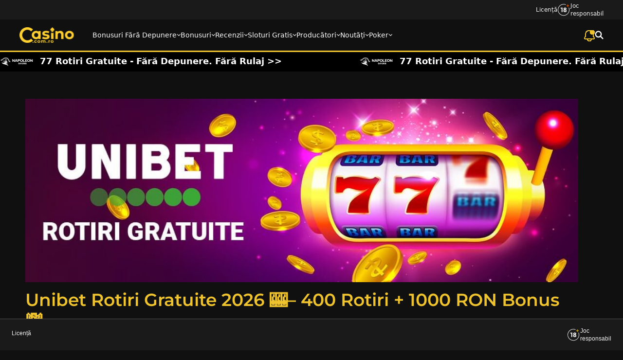

--- FILE ---
content_type: text/html; charset=UTF-8
request_url: https://casino.com.ro/bonus-casino-standard/rotiri-gratuite-unibet/
body_size: 64684
content:
<!doctype html>
<html lang="ro-RO">
<head>
	<!-- Google Tag Manager -->
	<script type="pmdelayedscript" data-cfasync="false" data-no-optimize="1" data-no-defer="1" data-no-minify="1" data-rocketlazyloadscript="1">(function(w,d,s,l,i){w[l]=w[l]||[];w[l].push({'gtm.start':
	new Date().getTime(),event:'gtm.js'});var f=d.getElementsByTagName(s)[0],
	j=d.createElement(s),dl=l!='dataLayer'?'&l='+l:'';j.async=true;j.src=
	'https://www.googletagmanager.com/gtm.js?id='+i+dl;f.parentNode.insertBefore(j,f);
	})(window,document,'script','dataLayer','GTM-TZNTF2X');</script>
	<!-- End Google Tag Manager -->


	<meta name="facebook-domain-verification" content="554ttfyupeyf0bqut10o6zxyvh0whh" />

	<meta charset="UTF-8">
	<meta name="viewport" content="width=device-width, initial-scale=1">
	<link rel="profile" href="https://gmpg.org/xfn/11">

	<meta name='robots' content='index, follow, max-image-preview:large, max-snippet:-1, max-video-preview:-1' />

	<!-- This site is optimized with the Yoast SEO Premium plugin v25.2 (Yoast SEO v25.2) - https://yoast.com/wordpress/plugins/seo/ -->
	<title>Unibet Rotiri Gratuite 2026 🎰– 400 Rotiri + 1000 RON Bonus 💸</title><link rel="preload" href="https://casino.com.ro/wp-content/themes/ccr-v2-child/assets/images/logoHeader.png" as="image" fetchpriority="high" /><link rel="preload" href="https://casino.com.ro/wp-content/themes/ccr-v2-child/assets/images/mobile_menu_toggle.png" as="image" fetchpriority="high" /><link rel="preload" href="https://casino.com.ro/wp-content/themes/ccr-v2-child/assets/images/mobile_menu_toggle_off.png" as="image" fetchpriority="high" /><style id="perfmatters-used-css">@keyframes bell-ring{0%{transform:rotate(0);}15%{transform:rotate(-10deg);}30%{transform:rotate(6deg);}45%{transform:rotate(-4deg);}60%{transform:rotate(3deg);}75%{transform:rotate(-2deg);}100%{transform:rotate(0);}}@keyframes bell-glow{0%{filter:drop-shadow(0 0 0 rgba(255,204,0,.7));}50%{filter:drop-shadow(0 0 6px rgba(255,204,0,1));}100%{filter:drop-shadow(0 0 0 rgba(255,204,0,.7));}}.notification-popup-overlay{position:fixed;top:0;left:0;width:100%;height:100%;background-color:rgba(0,0,0,.64);z-index:9999999999;display:none;}.notification-popup-wrapper{position:fixed;right:0;bottom:0;background:#000;z-index:9999999999;width:448px;display:none;}.notification-popup-trigger svg{shape-rendering:crispEdges;backface-visibility:hidden;transform:translateZ(0);}.notification-popup-title h4{margin:0;}.notification-popup-header{display:flex;justify-content:space-between;align-items:center;gap:12px;border-bottom:2px solid #efc32d;padding:12px 24px;background:#1a1a1a;border-radius:12px 12px 0 0;}.notification-popup-title{display:flex;align-items:center;gap:24px;}.notification-popup-svgs{display:flex;gap:4px;}.notification-popup-close{cursor:pointer;font-weight:bold;font-size:1.25rem;padding:0 8px;line-height:1;border-left:2px solid #efc32d;padding-left:24px;}div#notification-popup-data{padding:32px 9px 32px 32px;}.notification-popup-offer{background:#333;margin-bottom:24px;border-radius:10px;border-width:1px;opacity:1;padding-top:8px;padding-right:8px;padding-bottom:12px;padding-left:8px;border:none;position:relative;}.notification-popup-offer h4{font-weight:400;font-size:12px;line-height:18px;margin:0;}.notification-popup-offer span.inline-block{display:none;}.notification-popup-logo-info{display:flex;align-items:center;}.notification-popup-logo-info .logo{margin-right:12px;max-width:72px;}.notification-popup-logo-info .review{font-weight:400;font-size:12px;line-height:16px;text-align:center;text-decoration:underline;text-decoration-style:solid;text-decoration-thickness:0%;color:#e4cc7a;}.notification-popup-offer .message{font-weight:400;font-size:14px;line-height:20px;color:#fff;}.notification-popup-text-link{display:flex;align-items:center;gap:8px;}.notification-popup-text-link .cta-button{border-radius:28px;opacity:1;background:#0a8a0f;padding:13px 26px;font-family:Montserrat;font-weight:500;font-size:14px;line-height:22px;color:#fff;transition:box-shadow .3s ease;text-align:center;max-width:120px;margin-left:auto;}.notification-popup-text-link .cta-button:hover{box-shadow:0 0 10px 3px rgba(10,138,15,.7);}.notification-popup-logo-info{display:flex;align-items:center;margin-bottom:8px;}.notification-popup-in{max-height:435px;overflow:auto;}.notification-popup-trigger{cursor:pointer;padding-top:5px;}.notification-popup-trigger .notification-popup-trigger-on{display:inline-block;}.notification-popup-trigger .notification-popup-trigger-off{display:none;}@media (max-width: 991px){.notification-popup-overlay{top:61px;}.notification-popup-wrapper{width:100%;top:61px;}.notification-popup-in{max-height:calc(100vh - 220px);overflow:auto;}div#notification-popup-data{padding:24px 12px 0;}}.hidden{display:none;}.search-result-item img{max-width:75px;height:40px;}.offer-bar{width:100%;background:#000;color:#fff;overflow:hidden;white-space:nowrap;position:relative;height:40px;display:flex;align-items:center;}.offer-bar-track{position:absolute;top:0;left:0;white-space:nowrap;height:40px;display:flex;align-items:center;}.offer-bar-inner{display:inline-block;font-weight:bold;font-size:18px;white-space:nowrap;margin-right:160px;vertical-align:middle;}.offer-bar-inner .offer-bar-img{display:inline-block;max-width:68px;vertical-align:middle;margin-right:8px;}.wof-wheels{z-index:9999999999;position:absolute;}.wof-title.wof-fgcolor{font-family:Montserrat !important;font-weight:500;font-size:30px !important;line-height:38px !important;text-align:center;text-transform:none !important;}.wof-explainer.wof-fgcolor p{font-family:Segoe UI;font-weight:400;font-size:18px;line-height:24px;}.wof-form-wrapper button.wof-btn-submit.wof-color-2,.wof-form-wrapper button.wof-btn-done.wof-close{border-radius:50px;opacity:1;background:#0a8a0f !important;padding:0;height:52px;color:#fff !important;font-family:Segoe UI;font-weight:600;font-size:18px;line-height:100%;text-transform:uppercase;margin:0 30px;position:absolute;bottom:35px;max-width:276px;}.wof-offer-item a{padding:8px 4px;border-radius:6px;opacity:1;gap:10px;background:rgba(64,64,64,.75);}.wof-offer-item div img{margin:10px 0 0;}.wof-offer-item{margin:0 4px;}.wof-form-fields{margin-bottom:115px;}.wof-disclaimer.wof-fgcolor{margin:30px 0 16px;font-family:Segoe UI;font-weight:400;font-size:16px;line-height:24px;text-align:center;color:#fff;}.wof-wheel .wof-form-wrapper .wof-form-fields input{height:44px;}.custom-prize-card{display:flex;align-items:center;justify-content:flex-start;width:100%;text-decoration:none;background:rgba(77,77,77,.8);border-radius:8px;overflow:hidden;padding:12px;gap:8px;margin-bottom:24px;}.custom-prize-card__image{flex:0 0 98px;max-width:98px;}.custom-prize-card__image img{display:block;width:100%;height:auto;background:#333;border-radius:2px;padding:5px;}.custom-prize-card__content{flex:1;color:#fff;}.custom-prize-card__content h3{font-family:Segoe UI;font-weight:400;font-size:14px;line-height:18px;color:#d9d9d9;margin:0;}.custom-prize-card__content p{margin:0;font-family:Segoe UI;font-weight:600;font-size:16px;line-height:24px;color:#efc32d;}.wof-btn-custom-1{border-radius:50px;opacity:1;background:#0a8a0f !important;padding:0;height:52px;color:#fff !important;font-family:Segoe UI;font-weight:600;font-size:18px;line-height:100%;text-transform:uppercase;margin:0 30px;max-width:calc(100% - 60px);width:100%;}.wof-right-content.prize a{width:100%;}p.wof-chance{font-family:Segoe UI;font-weight:400;font-size:16px;line-height:24px;text-align:center;color:#fff;margin-bottom:16px;}.wof-close.wof-close-icon{background:#f2f2f2;width:40px;height:40px;opacity:1;border-radius:4px;padding:8px;display:flex;align-items:center;}.wof-close.wof-close-icon svg{display:inline-block;width:24px;}.wof-close.wof-close-icon svg path{fill:#000;}.wof-wheels .wof-right{height:658px;position:relative;margin-left:0 !important;}.wof-right-content.prize{position:absolute;bottom:40px;width:calc(100% - 45px);}.wof-svg-bg .wof-slice-bg{stroke:#262626;stroke-width:.04;stroke-linejoin:bevel;}.wof-svg-bg .wof-slice-bg:last-child{stroke:#262626;stroke-width:.02;}.wof-left .wof-left-inner{left:-41px;}svg.wof-svg-wheel circle:last-child{display:none;}button.wof-btn-submit.wof-color-2{}@media screen and (max-width: 600px){.wof-wheel .wof-wrapper{position:relative;}.wof-wheel .wof-left{order:1;transform:rotate(0deg) !important;position:absolute;top:-235px;}.wof-wheel .wof-left .wof-pointer{height:59px;right:0px;width:31px;}.wof-wheel .wof-left .wof-pointer svg{width:32px;}.wof-wheel .wof-right{order:2;padding-top:75px !important;}.wof-wheel .wof-right .wof-form-wrapper{margin-top:0;}.wof-wheel .wof-right .wof-form-fields>div{margin-top:0px !important;}.wof-title.wof-fgcolor{font-family:Montserrat !important;font-weight:500 !important;font-size:18px !important;line-height:24px !important;text-align:center !important;margin-bottom:8px !important;}.wof-explainer.wof-fgcolor p{font-family:Segoe UI;font-weight:400;font-size:16px;line-height:24px;text-align:left;padding:0 13px;}.wof-explainer.wof-fgcolor{margin-bottom:12px;}.wof-wheels .wof-wheel .wof-form-wrapper .wof-form-fields input{margin-bottom:16px;font-family:Segoe UI;font-weight:400;font-size:16px;line-height:16px;letter-spacing:0px;text-align:left;height:44px;}.wof-form-fields{margin-bottom:18px;}.wof-left{width:100%;display:flex;justify-content:center;}.wof-left .wof-svg-wheel,.wof-left .wof-svg-bg,.wof-left .wof-svg-ornaments{max-width:100%;height:auto;}.wof-left .wof-pointer{transform:scale(.8);transform-origin:top right;}div.wof-wheel .wof-inner-wrapper .wof-wheel-bg,div.wof-wheel .wof-wheel-container,div.wof-wheel .wof-wheel-container .wof-shadows{width:100%;height:350px;overflow:hidden;}.wof-right-content.prize{margin-top:67px;position:relative;width:100%;}.wof-offer-item div img{margin:16px 0 0;width:60px;}svg.wof-svg-wheel{max-width:313px !important;}div.wof-wheel .wof-inner-wrapper .wof-wheel-bg,div.wof-wheel .wof-wheel-container,div.wof-wheel .wof-wheel-container .wof-shadows{width:313px !important;height:313px !important;}.wof-right{height:auto;}div.wof-wheel .wof-inner-wrapper{padding:0 12px !important;}.wof-right-inner{margin-top:17px;}.wof-disclaimer.wof-fgcolor{font-family:Segoe UI;font-weight:400;font-size:16px;line-height:24px;text-align:center;margin:23px 0 8px;opacity:1 !important;}.wof-left .wof-left-inner{left:0;}.wof-form-wrapper button.wof-btn-submit.wof-color-2{width:100% !important;max-width:100%;left:0 !important;margin:0;bottom:8px;}}.wof-spinning{animation-duration:7s;animation-iteration-count:1;animation-timing-function:cubic-bezier(0,0,.2,1);animation-fill-mode:forwards;}@keyframes wof-bd{0%,100%,80%{transform:scale(0);}40%{transform:scale(1);}}@keyframes wof-nudge{from{transform:scale3d(1,1,1);}30%{transform:scale3d(1.1,.85,1);}40%{transform:scale3d(.85,1.1,1);}50%{transform:scale3d(1.1,.85,1);}65%{transform:scale3d(.95,1.05,1);}75%{transform:scale3d(1.05,.95,1);}to{transform:scale3d(1,1,1);}}@keyframes wof-wiggle{80%{transform:rotate(0);}90%{transform:rotate(11deg);}93%{transform:rotate(-8deg);}96%{transform:rotate(7deg);}100%{transform:rotate(0);}}@keyframes wof-out-in{82%{transform:translate(0,0);}90%{transform:translate(8px,0);}100%{transform:translate(0,0);}}.wof-wheels .wof-wheel{display:block;position:fixed;z-index:999999999;transform:translateX(-110%);top:0;left:0;bottom:0;max-width:790px;overflow-y:auto;box-shadow:0 0 40px 0 rgba(0,0,0,.5);transition:all .17s ease-in-out;will-change:transform;}.wof-wheels .wof-wrapper{height:100%;}.wof-wheels .wof-inner-wrapper{display:flex;align-items:center;justify-content:center;height:100%;margin-left:-225px;overflow:hidden;}.wof-wheels .wof-right{margin-left:85px;padding:15px;padding-right:30px;width:400px;}.wof-wheel .wof-spinning{position:absolute;top:0;left:0;width:100%;height:100%;}.wof-wheel .wof-bg{position:absolute;top:0;left:0;right:0;}.wof-wheel .wof-bottom-bg{position:absolute;bottom:0;left:0;width:100%;height:100%;background-repeat:no-repeat;background-position:bottom left;background-size:100% 230px;}.wof-wheel .wof-wrapper{position:relative;z-index:1;}.wof-wheel:after{content:"";top:0;left:0;position:absolute;bottom:0;right:0;}.wof-wheel .wof-slice{top:50%;left:50%;position:absolute;transform-origin:0 0;text-align:right;width:40%;font-weight:700;color:#fff;font-size:15px;text-transform:uppercase;}.wof-wheel .wof-slice img{max-width:60px;}.wof-wheel .wof-left-inner,.wof-wheel .wof-wheel-container{position:relative;}.wof-wheel .wof-error{margin:10px 0;padding:10px;border:3px solid #ff404e;font-size:14px;border-radius:4px;color:#fff;}.wof-wheel .wof-wheel-bg{background-size:cover;width:525px;height:525px;}.wof-wheel .wof-wheel-bg svg{position:absolute;}.wof-wheel .wof-pointer{width:95px;height:50px;position:absolute;right:-50px;top:0;bottom:0;margin-top:auto;margin-bottom:auto;z-index:10;transition:all .2s ease;transform-origin:73.31% 44.89%;will-change:transform;}.wof-wheel .wof-title{color:#fff;font-size:24px;text-transform:uppercase;font-weight:700;line-height:1.3;margin-bottom:15px;}.wof-wheel .wof-disclaimer,.wof-wheel .wof-explainer,.wof-wheel .wof-winnings,.wof-wheel label{line-height:1.3;font-size:16px;}.wof-wheel .wof-disclaimer a,.wof-wheel .wof-explainer a,.wof-wheel .wof-winnings a,.wof-wheel label a{text-decoration:underline;}.wof-wheel .wof-disclaimer{opacity:.75;font-size:14px;}.wof-wheel .wof-close-icon,.wof-wheel .wof-close-wrapper{position:absolute;z-index:5;cursor:pointer;}.wof-wheel .wof-close-icon{top:10px;right:10px;}.wof-wheel .wof-form-wrapper{margin:25px 0;}.wof-wheel .wof-form-wrapper input,.wof-wheel .wof-form-wrapper select{background:#fff !important;}.wof-wheel .wof-form-wrapper a.button,.wof-wheel .wof-form-wrapper button,.wof-wheel .wof-form-wrapper input[type=email],.wof-wheel .wof-form-wrapper input[type=number],.wof-wheel .wof-form-wrapper input[type=text],.wof-wheel .wof-form-wrapper select{width:100% !important;border-radius:4px;border:none;height:38px;margin:0;padding:10px;font-size:16px;box-sizing:border-box;line-height:1;}.wof-wheel .wof-form-wrapper a.button:focus,.wof-wheel .wof-form-wrapper a.button:hover,.wof-wheel .wof-form-wrapper button:focus,.wof-wheel .wof-form-wrapper button:hover,.wof-wheel .wof-form-wrapper input[type=email]:focus,.wof-wheel .wof-form-wrapper input[type=email]:hover,.wof-wheel .wof-form-wrapper input[type=number]:focus,.wof-wheel .wof-form-wrapper input[type=number]:hover,.wof-wheel .wof-form-wrapper input[type=text]:focus,.wof-wheel .wof-form-wrapper input[type=text]:hover,.wof-wheel .wof-form-wrapper select:focus,.wof-wheel .wof-form-wrapper select:hover{outline:0;border:none;}.wof-wheel .wof-form-wrapper a.button,.wof-wheel .wof-form-wrapper button{padding:0;text-transform:uppercase;margin-top:15px;transition:all .2s ease;line-height:38px;text-decoration:none;text-align:center;}.wof-wheel .wof-form-wrapper a.button[disabled],.wof-wheel .wof-form-wrapper button[disabled]{color:rgba(0,0,0,.5) !important;opacity:.65 !important;}.wof-wheel .wof-form-wrapper a.button:hover,.wof-wheel .wof-form-wrapper button:hover{opacity:.85;}.wof-wheel .wof-form-wrapper input[type=email],.wof-wheel .wof-form-wrapper input[type=text]{color:#333;}div.wof-overlay{position:fixed;z-index:999999988;background:rgba(0,0,0,.35);top:0;left:0;width:100%;height:100%;}.wof-loader>div{width:8px;height:8px;background:#fff;border-radius:100%;display:inline-block;animation:wof-bd 1.1s infinite ease-in-out both;}.wof-loader .b1{animation-delay:-.32s;}.wof-loader .b2{animation-delay:-.16s;}.wof-desktop-check,.wof-mobile-check,.wof-tablet-check{display:none;}@media all and (max-width:767px){.wof-mobile-check{display:block;}}@media all and (min-width:768px) and (max-width:1024px){.wof-tablet-check{display:block;}}@media all and (min-width:1025px){.wof-desktop-check{display:block;}}@media all and (max-width:800px){div.wof-wheel{max-width:none;width:100%;}div.wof-wheel .wof-inner-wrapper .wof-wheel-bg,div.wof-wheel .wof-wheel-container{width:475px;height:475px;}div.wof-wheel .wof-left{transform:rotate(-55deg);}div.wof-wheel .wof-pointer{width:75px;right:-35px;height:40px;}div.wof-wheel .wof-title{font-size:21px;}}@media all and (max-width:700px){div.wof-wheel .wof-inner-wrapper .wof-wheel-bg,div.wof-wheel .wof-wheel-container,div.wof-wheel .wof-wheel-container .wof-shadows{width:430px;height:430px;}div.wof-wheel .wof-slice{font-size:14px;}div.wof-wheel .wof-pointer{width:62px;right:-35px;height:35px;}}@media all and (max-width:600px){div.wof-wheel .wof-wrapper{min-height:100%;height:auto;}div.wof-wheel .wof-inner-wrapper{flex-direction:column;justify-content:space-between;margin:0;padding:10px 30px;}div.wof-wheel .wof-slice{font-size:11px;}div.wof-wheel .wof-left{order:2;}div.wof-wheel .wof-right{margin:0;padding:0;width:100%;}div.wof-wheel .wof-inner-wrapper .wof-wheel-bg,div.wof-wheel .wof-wheel-container,div.wof-wheel .wof-wheel-container .wof-shadows{width:400px;height:400px;}}@media all and (max-width:500px){div.wof-wheel .wof-inner-wrapper .wof-wheel-bg,div.wof-wheel .wof-wheel-container,div.wof-wheel .wof-wheel-container .wof-shadows{width:350px;height:350px;}}.wof-btn-done,.wof-btn-submit{cursor:pointer;}.wof-form-fields>div{margin-top:15px;}.wof-form-fields input,.wof-form-fields label,.wof-form-fields select{margin:0;}.wof-form-fields input[type=checkbox]{cursor:pointer;}*,::before,::after{--tw-border-spacing-x:0;--tw-border-spacing-y:0;--tw-translate-x:0;--tw-translate-y:0;--tw-rotate:0;--tw-skew-x:0;--tw-skew-y:0;--tw-scale-x:1;--tw-scale-y:1;--tw-scroll-snap-strictness:proximity;--tw-ring-offset-width:0px;--tw-ring-offset-color:#fff;--tw-ring-offset-shadow:0 0 rgba(0,0,0,0);--tw-ring-shadow:0 0 rgba(0,0,0,0);--tw-shadow:0 0 rgba(0,0,0,0);--tw-shadow-colored:0 0 rgba(0,0,0,0);}::backdrop{--tw-border-spacing-x:0;--tw-border-spacing-y:0;--tw-translate-x:0;--tw-translate-y:0;--tw-rotate:0;--tw-skew-x:0;--tw-skew-y:0;--tw-scale-x:1;--tw-scale-y:1;--tw-scroll-snap-strictness:proximity;--tw-ring-offset-width:0px;--tw-ring-offset-color:#fff;--tw-ring-offset-shadow:0 0 rgba(0,0,0,0);--tw-ring-shadow:0 0 rgba(0,0,0,0);--tw-shadow:0 0 rgba(0,0,0,0);--tw-shadow-colored:0 0 rgba(0,0,0,0);}*,::before,::after{box-sizing:border-box;border-width:0;border-style:solid;border-color:#e5e7eb;}::before,::after{--tw-content:"";}html,:host{line-height:1.5;-webkit-text-size-adjust:100%;-moz-tab-size:4;-o-tab-size:4;tab-size:4;font-family:ui-sans-serif,system-ui,sans-serif,"Apple Color Emoji","Segoe UI Emoji","Segoe UI Symbol","Noto Color Emoji";font-feature-settings:normal;font-variation-settings:normal;-webkit-tap-highlight-color:transparent;}body{margin:0;line-height:inherit;}h1,h2,h3,h4,h5,h6{font-size:inherit;font-weight:inherit;}a{color:inherit;text-decoration:inherit;}button,input,optgroup,select,textarea{font-family:inherit;font-feature-settings:inherit;font-variation-settings:inherit;font-size:100%;font-weight:inherit;line-height:inherit;letter-spacing:inherit;color:inherit;margin:0;padding:0;}button,select{text-transform:none;}button,input:where([type='button']),input:where([type='reset']),input:where([type='submit']){-webkit-appearance:button;background-color:transparent;background-image:none;}:-moz-focusring{outline:auto;}:-moz-ui-invalid{box-shadow:none;}::-webkit-inner-spin-button,::-webkit-outer-spin-button{height:auto;}[type='search']{-webkit-appearance:textfield;outline-offset:-2px;}::-webkit-search-decoration{-webkit-appearance:none;}::-webkit-file-upload-button{-webkit-appearance:button;font:inherit;}blockquote,dl,dd,h1,h2,h3,h4,h5,h6,hr,figure,p,pre{margin:0;}ol,ul,menu{list-style:none;margin:0;padding:0;}input::-moz-placeholder,textarea::-moz-placeholder{opacity:1;color:#9ca3af;}input::placeholder,textarea::placeholder{opacity:1;color:#9ca3af;}button,[role="button"]{cursor:pointer;}:disabled{cursor:default;}img,svg,video,canvas,audio,iframe,embed,object{display:block;vertical-align:middle;}img,video{max-width:100%;height:auto;}[hidden]:where(:not([hidden="until-found"])){display:none;}:root{--color-casino-yellow:#efc32d;--color-casino-yellow-hover:#ffd030;--color-casino-green:#0a8a0f;--color-casino-darkgreen:#163518;--color-casino-green-hover:#42bb0d;--color-casino-link:#e4cc7a;--color-casino-link-hover:#ffc500;--color-casino-neutral-1:#101010;--color-casino-neutral-2:#1a1a1a;--color-casino-neutral-3:#262626;--color-casino-neutral-4:#333;--color-casino-neutral-5:#404040;--color-casino-neutral-6:#4d4d4d;--color-casino-neutral-7:#322b15;--color-casino-neutral-8:#ccc;--color-casino-neutral-9:#e2e2e2;--color-casino-neutral-10:#a1a1a1;--color-system-red:#cd1f3e;--color-system-orange:#ffab07;--color-system-green:#00b31d;--color-system-white:#fff;--color-system-black:#000;--color-border-gray:#343434;--color-table-green:#0f2310;--color-mobile-menu-scroll:#0f2310;--color-left-menu-hover:#3a331d;--color-hover-green:#163517;--color-modal-dark:#0c0c0c;--font-segoe:"Segoe","sans-serif";--font-montserrat:"Montserrat","sans-serif";--radius-4:4px;}.theme-container{max-width:1200px;margin-left:auto;margin-right:auto;}.p-footer{font-family:"Segoe UI";font-weight:400;font-size:16px;line-height:24px;padding-bottom:24px;}.p40{padding-top:40px;padding-bottom:40px;}.h1,h1{font-family:"Montserrat",serif;font-weight:500;font-size:36px;line-height:42px;margin-bottom:24px;color:#efc32d;}.h2,h2{font-family:"Montserrat",serif;font-weight:500;font-size:30px;line-height:38px;margin-bottom:16px;color:#efc32d;}.h3,h3{font-family:"Montserrat",serif;font-weight:500;font-size:24px;line-height:32px;margin-bottom:16px;color:#efc32d;}.h4,h4{font-family:"Montserrat",serif;font-weight:500;font-size:20px;line-height:28px;margin-bottom:16px;color:#efc32d;}.h-blog{font-family:"Segoe UI",sans-serif;font-weight:700;font-size:16px;line-height:21px;color:#efc32d;}.fixed{position:fixed;}.absolute{position:absolute;}.relative{position:relative;}.inset-0{inset:0px;}.inset-x-0{left:0px;right:0px;}.bottom-0{bottom:0px;}.bottom-2{bottom:.5rem;}.left-0{left:0px;}.left-1\/2{left:50%;}.right-0{right:0px;}.right-2{right:.5rem;}.top-0{top:0px;}.top-3{top:.75rem;}.top-\[-55px\]{top:-55px;}.z-20{z-index:20;}.z-40{z-index:40;}.z-50{z-index:50;}.z-\[100\]{z-index:100;}.z-\[9999999999\]{z-index:9999999999;}.col-span-1{grid-column:span 1/span 1;}.col-span-2{grid-column:span 2/span 2;}.col-span-8{grid-column:span 8/span 8;}.\!float-right{float:right !important;}.float-right{float:right;}.\!float-left{float:left !important;}.m-auto{margin:auto;}.mx-auto{margin-left:auto;margin-right:auto;}.\!mb-0{margin-bottom:0px !important;}.\!mt-0{margin-top:0px !important;}.\!mt-auto{margin-top:auto !important;}.mb-0{margin-bottom:0px;}.mb-2{margin-bottom:.5rem;}.mb-3{margin-bottom:.75rem;}.mb-4{margin-bottom:1rem;}.mb-6{margin-bottom:1.5rem;}.mb-8{margin-bottom:2rem;}.ml-auto{margin-left:auto;}.mr-4{margin-right:1rem;}.mt-2{margin-top:.5rem;}.mt-\[23px\]{margin-top:23px;}.mt-auto{margin-top:auto;}.line-clamp-3{overflow:hidden;display:-webkit-box;-webkit-box-orient:vertical;-webkit-line-clamp:3;}.block{display:block;}.inline-block{display:inline-block;}.flex{display:flex;}.inline-flex{display:inline-flex;}.grid{display:grid;}.hidden{display:none;}.h-10{height:2.5rem;}.h-5{height:1.25rem;}.h-full{height:100%;}.h-screen{height:100vh;}.max-h-\[272px\]{max-height:272px;}.max-h-\[274px\]{max-height:274px;}.max-h-\[344px\]{max-height:344px;}.max-h-\[62px\]{max-height:62px;}.max-h-\[calc\(100vh-320px\)\]{max-height:calc(100vh - 320px);}.w-1\/5{width:20%;}.w-10{width:2.5rem;}.w-4\/5{width:80%;}.w-40{width:10rem;}.w-5{width:1.25rem;}.w-\[24px\]{width:24px;}.w-\[272px\]{width:272px;}.w-full{width:100%;}.min-w-\[13px\]{min-width:13px;}.max-w-\[110px\]{max-width:110px;}.max-w-\[130px\]{max-width:130px;}.max-w-\[260px\]{max-width:260px;}.max-w-\[384px\]{max-width:384px;}.max-w-\[430px\]{max-width:430px;}.max-w-\[50px\]{max-width:50px;}.flex-1{flex:1 1 0%;}.flex-shrink-0{flex-shrink:0;}.shrink-0{flex-shrink:0;}.flex-grow{flex-grow:1;}.basis-full{flex-basis:100%;}.-translate-x-1\/2{--tw-translate-x:-50%;transform:translate(var(--tw-translate-x),var(--tw-translate-y)) rotate(var(--tw-rotate)) skewX(var(--tw-skew-x)) skewY(var(--tw-skew-y)) scaleX(var(--tw-scale-x)) scaleY(var(--tw-scale-y));}.transform{transform:translate(var(--tw-translate-x),var(--tw-translate-y)) rotate(var(--tw-rotate)) skewX(var(--tw-skew-x)) skewY(var(--tw-skew-y)) scaleX(var(--tw-scale-x)) scaleY(var(--tw-scale-y));}.cursor-pointer{cursor:pointer;}.snap-center{scroll-snap-align:center;}.\!list-none{list-style-type:none !important;}.grid-cols-1{grid-template-columns:repeat(1,minmax(0,1fr));}.grid-cols-10{grid-template-columns:repeat(10,minmax(0,1fr));}.grid-cols-2{grid-template-columns:repeat(2,minmax(0,1fr));}.flex-row{flex-direction:row;}.flex-col{flex-direction:column;}.flex-wrap{flex-wrap:wrap;}.place-items-stretch{place-items:stretch;}.items-start{align-items:flex-start;}.items-center{align-items:center;}.justify-start{justify-content:flex-start;}.justify-end{justify-content:flex-end;}.justify-center{justify-content:center;}.justify-between{justify-content:space-between;}.gap-10{gap:2.5rem;}.gap-2{gap:.5rem;}.gap-3{gap:.75rem;}.gap-4{gap:1rem;}.gap-6{gap:1.5rem;}.gap-8{gap:2rem;}.gap-\[18px\]{gap:18px;}.gap-x-10{-moz-column-gap:2.5rem;column-gap:2.5rem;}.gap-x-3{-moz-column-gap:.75rem;column-gap:.75rem;}.gap-x-8{-moz-column-gap:2rem;column-gap:2rem;}.gap-y-5{row-gap:1.25rem;}.gap-y-8{row-gap:2rem;}.overflow-auto{overflow:auto;}.overflow-scroll{overflow:scroll;}.overflow-y-auto{overflow-y:auto;}.scroll-smooth{scroll-behavior:smooth;}.whitespace-nowrap{white-space:nowrap;}.\!rounded-full{border-radius:9999px !important;}.rounded{border-radius:.25rem;}.rounded-\[--radius-4\]{border-radius:var(--radius-4);}.rounded-full{border-radius:9999px;}.rounded-none{border-radius:0px;}.rounded-sm{border-radius:.125rem;}.rounded-b{border-bottom-right-radius:.25rem;border-bottom-left-radius:.25rem;}.rounded-b-\[--radius-4\]{border-bottom-right-radius:var(--radius-4);border-bottom-left-radius:var(--radius-4);}.rounded-t-\[--radius-4\]{border-top-left-radius:var(--radius-4);border-top-right-radius:var(--radius-4);}.border{border-width:1px;}.border-2{border-width:2px;}.border-b{border-bottom-width:1px;}.border-b-2{border-bottom-width:2px;}.border-b-\[3px\]{border-bottom-width:3px;}.border-t{border-top-width:1px;}.border-t-0{border-top-width:0px;}.\!border-casino-yellow{--tw-border-opacity:1 !important;}.border-border-gray{--tw-border-opacity:1;}.border-casino-neutral-6{--tw-border-opacity:1;}.border-casino-yellow{--tw-border-opacity:1;}.bg-\[\#F2F2F2\]{--tw-bg-opacity:1;}.bg-black{--tw-bg-opacity:1;}.bg-casino-green{--tw-bg-opacity:1;}.bg-casino-neutral-1{--tw-bg-opacity:1;}.bg-casino-neutral-2{--tw-bg-opacity:1;}.bg-casino-neutral-4{--tw-bg-opacity:1;}.bg-casino-neutral-5{--tw-bg-opacity:1;}.bg-casino-yellow{--tw-bg-opacity:1;}.bg-white{--tw-bg-opacity:1;}.bg-opacity-50{--tw-bg-opacity:.5;}.bg-no-repeat{background-repeat:no-repeat;}.p-2{padding:.5rem;}.p-4{padding:1rem;}.p-6{padding:1.5rem;}.px-2{padding-left:.5rem;padding-right:.5rem;}.px-3{padding-left:.75rem;padding-right:.75rem;}.px-4{padding-left:1rem;padding-right:1rem;}.px-6{padding-left:1.5rem;padding-right:1.5rem;}.px-8{padding-left:2rem;padding-right:2rem;}.px-\[12px\]{padding-left:12px;padding-right:12px;}.px-\[15px\]{padding-left:15px;padding-right:15px;}.px-\[18px\]{padding-left:18px;padding-right:18px;}.px-\[22px\]{padding-left:22px;padding-right:22px;}.py-1{padding-top:.25rem;padding-bottom:.25rem;}.py-2{padding-top:.5rem;padding-bottom:.5rem;}.py-3{padding-top:.75rem;padding-bottom:.75rem;}.py-4{padding-top:1rem;padding-bottom:1rem;}.py-5{padding-top:1.25rem;padding-bottom:1.25rem;}.\!pb-0{padding-bottom:0px !important;}.\!pb-4{padding-bottom:1rem !important;}.\!pl-0{padding-left:0px !important;}.pb-0{padding-bottom:0px;}.pb-1{padding-bottom:.25rem;}.pb-12{padding-bottom:3rem;}.pb-2{padding-bottom:.5rem;}.pb-2\.5{padding-bottom:.625rem;}.pb-3{padding-bottom:.75rem;}.pb-3\.5{padding-bottom:.875rem;}.pb-4{padding-bottom:1rem;}.pb-6{padding-bottom:1.5rem;}.pb-8{padding-bottom:2rem;}.pl-0{padding-left:0px;}.pl-2{padding-left:.5rem;}.pl-5{padding-left:1.25rem;}.pl-6{padding-left:1.5rem;}.pl-8{padding-left:2rem;}.pl-\[30px\]{padding-left:30px;}.pl-\[35px\]{padding-left:35px;}.pl-\[56px\]{padding-left:56px;}.pr-0{padding-right:0px;}.pr-3{padding-right:.75rem;}.pr-5{padding-right:1.25rem;}.pr-\[13px\]{padding-right:13px;}.pr-\[6px\]{padding-right:6px;}.pt-1{padding-top:.25rem;}.pt-2{padding-top:.5rem;}.pt-3{padding-top:.75rem;}.pt-\[22px\]{padding-top:22px;}.\!text-center{text-align:center !important;}.text-center{text-align:center;}.\!font-roboto{font-family:Roboto,sans-serif !important;}.\!font-segoe{font-family:"Segoe UI",sans-serif !important;}.font-montserrat{font-family:"Montserrat",sans-serif;}.font-segoe{font-family:"Segoe UI",sans-serif;}.\!text-2xl\/7{font-size:1.5rem !important;line-height:1.75rem !important;}.\!text-\[15px\]{font-size:15px !important;}.\!text-\[15px\]\/\[19px\]{font-size:15px !important;line-height:19px !important;}.\!text-base{font-size:1rem !important;line-height:1.5rem !important;}.\!text-sm{font-size:.875rem !important;line-height:1.25rem !important;}.\!text-xs{font-size:.75rem !important;line-height:1rem !important;}.text-3xl{font-size:1.875rem;line-height:2.25rem;}.text-base{font-size:1rem;line-height:1.5rem;}.text-lg{font-size:1.125rem;line-height:1.75rem;}.text-sm{font-size:.875rem;line-height:1.25rem;}.text-xs{font-size:.75rem;line-height:1rem;}.\!font-bold{font-weight:700 !important;}.font-bold{font-weight:700;}.font-normal{font-weight:400;}.font-semibold{font-weight:600;}.uppercase{text-transform:uppercase;}.\!text-\[\#F2F2F2\]{--tw-text-opacity:1 !important;}.\!text-casino-neutral-2{--tw-text-opacity:1 !important;}.\!text-casino-yellow{--tw-text-opacity:1 !important;}.\!text-system-white{--tw-text-opacity:1 !important;}.text-casino-link{--tw-text-opacity:1;}.text-casino-neutral-2{--tw-text-opacity:1;}.text-casino-neutral-6{--tw-text-opacity:1;}.text-casino-neutral-8{--tw-text-opacity:1;}.text-casino-yellow{--tw-text-opacity:1;}.text-system-white{--tw-text-opacity:1;}.text-white{--tw-text-opacity:1;}.\!no-underline{text-decoration-line:none !important;}:root{}@font-face{font-family:"Segoe UI";src:url("https://casino.com.ro/wp-content/themes/ccr-v2-child/assets/css/../fonts/Segoe/Segoe-VariableFont_wght.woff2") format("woff2");font-weight:100 900;font-style:normal;font-display:swap;}@font-face{font-family:"Montserrat";src:url("https://casino.com.ro/wp-content/themes/ccr-v2-child/assets/css/../fonts/Montserrat/Montserrat-Regular.woff2") format("woff2");font-weight:normal;font-style:normal;font-display:swap;}@font-face{font-family:"Montserrat";src:url("https://casino.com.ro/wp-content/themes/ccr-v2-child/assets/css/../fonts/Montserrat/Montserrat-SemiBold.woff2") format("woff2");font-weight:600;font-style:normal;font-display:swap;}@font-face{font-family:"Montserrat";src:url("https://casino.com.ro/wp-content/themes/ccr-v2-child/assets/css/../fonts/Montserrat/Montserrat-Medium.woff2") format("woff2");font-weight:500;font-style:normal;font-display:swap;}.theme-container{max-width:1200px;margin-left:auto;margin-right:auto;}img{-webkit-user-drag:none;-khtml-user-drag:none;-moz-user-drag:none;-o-user-drag:none;user-drag:none;}header#masthead{z-index:9999999999 !important;}main{color:var(--color-casino-neutral-8);}body{background:#101010;}.site-main h1,.site-main .h1,.site-main h2,.site-main .h2,.site-main h3,.site-main .h3,.site-main h4,.site-main .h4,.site-main h5,.site-main .h5,.site-main h6,.site-main .h6{color:var(--color-casino-yellow);font-family:"Montserrat",serif;}.site-main h1,.site-main .h1{font-size:36px;line-height:42px;font-weight:600;padding-bottom:24px;margin-bottom:0px;}.site-main h2,.site-main .h2{font-size:30px;line-height:38px;font-weight:600;padding-bottom:16px;margin-bottom:0;}.site-main h3,.site-main .h3{font-size:24px;line-height:42px;font-weight:600;padding-bottom:16px;margin-bottom:0;}.site-main h4,.site-main .h4{font-size:20px;line-height:28px;font-weight:600;padding-bottom:16px;margin-bottom:0;}.site-main p{font-size:16px;line-height:24px;color:var(--color-casino-neutral-8);padding-bottom:16px;font-family:"Segoe UI",Tahoma,Geneva,Verdana,sans-serif;font-weight:400;}.site-main a{color:var(--color-casino-link);text-decoration:underline;font-size:16px;line-height:16px;}.site-main ul li::marker,.site-main ol li::marker{color:var(--color-casino-yellow);}.site-main ul{list-style-type:disc;padding-left:18px;padding-bottom:16px;}.site-main ol{list-style-type:decimal;padding-left:18px;padding-bottom:16px;}.site-main ul li,.site-main ol li{font-weight:400;font-size:16px;line-height:24px;padding-bottom:8px;color:var(--color-casino-neutral-8);}.site-main ul li:last-child{padding-bottom:0;}ul.wp-block-list li,ol.wp-block-list li{color:var(--color-casino-neutral-8);}.offer_1_in ul{padding-bottom:0;}:where(.wp-block-columns.is-layout-flex){gap:2em;}@keyframes arrowShift{0%,100%{transform:translateX(0);}50%{transform:translateX(3px);}}.arrow-container{display:flex;align-items:center;gap:3px;}.arrow-line{animation:arrowShift 1.4s infinite ease-in-out;}.arrow-line:nth-child(2){animation-delay:.15s;}.arrow-line:nth-child(3){animation-delay:.3s;}@media (max-width: 768px){.site-main h1,.site-main .h1{font-size:28px;line-height:34px;font-weight:600;padding-bottom:24px;margin-bottom:0px;}.site-main h2,.site-main .h2{font-size:24px;line-height:28px;font-weight:600;padding-bottom:16px;margin-bottom:0;}.site-main h3,.site-main .h3{font-size:20px;line-height:24px;font-weight:600;padding-bottom:16px;margin-bottom:0;}.site-main h4,.site-main .h4{font-size:18px;line-height:22px;font-weight:600;padding-bottom:16px;margin-bottom:0;}}#masthead p,#masthead a,#masthead h1,#masthead h2,#masthead h3,#masthead h4,#masthead h5,#masthead h6{color:inherit;}#masthead a{text-decoration:none;}#mainfooter p,#mainfooter a,#mainfooter h1,#mainfooter h2,#mainfooter h3,#mainfooter h4,#mainfooter h5,#mainfooter h6{color:inherit;}#mainfooter .license-text a{text-decoration:underline;}input{height:3rem;width:100%;border-radius:var(--radius-4);--tw-bg-opacity:1;padding-left:1rem;padding-right:1rem;padding-top:1rem;padding-bottom:1rem;font-size:1rem;line-height:1.5rem;--tw-text-opacity:1;}input::-moz-placeholder{--tw-placeholder-opacity:1;}input::placeholder{--tw-placeholder-opacity:1;}@media (min-width: 320px){input{margin-bottom:1rem;}}@media (min-width: 768px){input{margin-bottom:1.5rem;}}@media (min-width: 992px){.lg\:h2{font-family:"Montserrat",serif;font-weight:500;font-size:30px;line-height:38px;margin-bottom:16px;color:#efc32d;}}.placeholder\:italic::-moz-placeholder{font-style:italic;}.placeholder\:italic::placeholder{font-style:italic;}.placeholder\:text-\[\#6F7481\]::-moz-placeholder{--tw-text-opacity:1;}.placeholder\:text-\[\#6F7481\]::placeholder{--tw-text-opacity:1;}.hover\:\!bg-\[\#4f441f\]:hover{--tw-bg-opacity:1 !important;}.hover\:bg-\[\#D1AA25\]:hover{--tw-bg-opacity:1;}.hover\:bg-casino-green-hover:hover{--tw-bg-opacity:1;}.hover\:\!text-casino-yellow:hover{--tw-text-opacity:1 !important;}.focus\:outline-none:focus{outline:2px solid transparent;outline-offset:2px;}.active\:\!border-system-white:active{--tw-border-opacity:1 !important;}@media (max-width: 1100px){.max-\[1100px\]\:w-full{width:100%;}}@media (max-width: 830px){.max-\[830px\]\:w-full{width:100%;}}@media (min-width: 320px){.xs\:fixed{position:fixed;}.xs\:top-0{top:0px;}.xs\:top-\[140px\]{top:140px;}.xs\:top-\[68px\]{top:68px;}.xs\:ml-auto{margin-left:auto;}.xs\:inline-block{display:inline-block;}.xs\:hidden{display:none;}.xs\:h-\[52px\]{height:52px;}.xs\:w-\[105px\]{width:105px;}.xs\:w-full{width:100%;}.xs\:max-w-\[139px\]{max-width:139px;}.xs\:flex-row{flex-direction:row;}.xs\:flex-col{flex-direction:column;}.xs\:gap-y-5{row-gap:1.25rem;}.xs\:px-2{padding-left:.5rem;padding-right:.5rem;}.xs\:px-\[14px\]{padding-left:14px;padding-right:14px;}.xs\:px-\[15px\]{padding-left:15px;padding-right:15px;}.xs\:py-3{padding-top:.75rem;padding-bottom:.75rem;}.xs\:py-4{padding-top:1rem;padding-bottom:1rem;}.xs\:pb-8{padding-bottom:2rem;}.xs\:pl-0{padding-left:0px;}.xs\:pr-0{padding-right:0px;}.xs\:pt-10{padding-top:2.5rem;}.xs\:pt-8{padding-top:2rem;}.xs\:pt-\[67px\]{padding-top:67px;}.xs\:text-right{text-align:right;}.xs\:\!text-\[28px\]{font-size:28px !important;}.last\:xs\:mb-6:last-child{margin-bottom:1.5rem;}}@media (min-width: 576px){.sm\:ml-auto{margin-left:auto;}.sm\:flex{display:flex;}.sm\:w-1\/6{width:16.666667%;}.sm\:w-5\/6{width:83.333333%;}.sm\:w-\[188px\]{width:188px;}.sm\:w-full{width:100%;}.sm\:max-w-\[139px\]{max-width:139px;}.sm\:flex-1{flex:1 1 0%;}.sm\:grid-cols-2{grid-template-columns:repeat(2,minmax(0,1fr));}.sm\:flex-row{flex-direction:row;}.sm\:flex-col{flex-direction:column;}.sm\:justify-center{justify-content:center;}.sm\:px-2{padding-left:.5rem;padding-right:.5rem;}.sm\:px-\[14px\]{padding-left:14px;padding-right:14px;}.sm\:py-4{padding-top:1rem;padding-bottom:1rem;}.sm\:pb-0{padding-bottom:0px;}.sm\:pb-8{padding-bottom:2rem;}.sm\:pr-0{padding-right:0px;}.sm\:pt-\[67px\]{padding-top:67px;}.sm\:text-right{text-align:right;}.sm\:\!text-\[28px\]{font-size:28px !important;}.last\:sm\:mb-6:last-child{margin-bottom:1.5rem;}}@media (min-width: 768px){.md\:fixed{position:fixed;}.md\:top-0{top:0px;}.md\:top-\[180px\]{top:180px;}.md\:block{display:block;}.md\:flex{display:flex;}.md\:hidden{display:none;}.md\:w-1\/4{width:25%;}.md\:w-3\/4{width:75%;}.md\:w-full{width:100%;}.md\:grid-cols-2{grid-template-columns:repeat(2,minmax(0,1fr));}.md\:flex-row{flex-direction:row;}.md\:gap-5{gap:1.25rem;}.md\:gap-6{gap:1.5rem;}.md\:px-2{padding-left:.5rem;padding-right:.5rem;}.md\:pr-0{padding-right:0px;}.md\:pt-\[67px\]{padding-top:67px;}.md\:text-sm{font-size:.875rem;line-height:1.25rem;}.last\:md\:mb-6:last-child{margin-bottom:1.5rem;}}@media (min-width: 830px){.min-\[830px\]\:w-\[361px\]{width:361px;}}@media (min-width: 992px){.lg\:relative{position:relative;}.lg\:top-\[107px\]{top:107px;}.lg\:top-auto{top:auto;}.lg\:ml-0{margin-left:0px;}.lg\:mt-0{margin-top:0px;}.lg\:block{display:block;}.lg\:inline-block{display:inline-block;}.lg\:hidden{display:none;}.lg\:h-\[64px\]{height:64px;}.lg\:w-1\/4{width:25%;}.lg\:w-2\/5{width:40%;}.lg\:w-3\/4{width:75%;}.lg\:w-44{width:11rem;}.lg\:w-auto{width:auto;}.lg\:w-full{width:100%;}.lg\:min-w-\[847px\]{min-width:847px;}.lg\:max-w-\[171px\]{max-width:171px;}.lg\:max-w-\[188px\]{max-width:188px;}.lg\:max-w-\[384px\]{max-width:384px;}.lg\:flex-1{flex:1 1 0%;}.lg\:basis-1\/2{flex-basis:50%;}.lg\:basis-full{flex-basis:100%;}.lg\:grid-cols-3{grid-template-columns:repeat(3,minmax(0,1fr));}.lg\:grid-cols-4{grid-template-columns:repeat(4,minmax(0,1fr));}.lg\:flex-row{flex-direction:row;}.lg\:flex-col{flex-direction:column;}.lg\:justify-start{justify-content:flex-start;}.lg\:gap-10{gap:2.5rem;}.lg\:px-0{padding-left:0px;padding-right:0px;}.lg\:px-6{padding-left:1.5rem;padding-right:1.5rem;}.lg\:py-14{padding-top:3.5rem;padding-bottom:3.5rem;}.lg\:py-4{padding-top:1rem;padding-bottom:1rem;}.lg\:py-6{padding-top:1.5rem;padding-bottom:1.5rem;}.lg\:pb-0{padding-bottom:0px;}.lg\:pb-4{padding-bottom:1rem;}.lg\:pb-8{padding-bottom:2rem;}.lg\:pl-\[70px\]{padding-left:70px;}.lg\:pr-10{padding-right:2.5rem;}.lg\:pt-0{padding-top:0px;}.lg\:text-left{text-align:left;}.lg\:\!text-4xl{font-size:2.25rem !important;line-height:2.5rem !important;}.lg\:text-base{font-size:1rem;line-height:1.5rem;}.lg\:text-xl{font-size:1.25rem;line-height:1.75rem;}.last\:lg\:mb-0:last-child{margin-bottom:0px;}}@media (min-width: 1100px){.min-\[1100px\]\:flex-1{flex:1 1 0%;}.min-\[1100px\]\:self-center{align-self:center;}}@media (min-width: 1200px){.xl\:max-w-\[188px\]{max-width:188px;}}@media (min-width: 1400px){.xxl\:gap-6{gap:1.5rem;}.xxl\:text-base{font-size:1rem;line-height:1.5rem;}}.\[\&\:\:-webkit-scrollbar-thumb\]\:rounded-full::-webkit-scrollbar-thumb{border-radius:9999px;}.\[\&\:\:-webkit-scrollbar-thumb\]\:bg-casino-yellow::-webkit-scrollbar-thumb{--tw-bg-opacity:1;}.\[\&\:\:-webkit-scrollbar-track\]\:rounded-full::-webkit-scrollbar-track{border-radius:9999px;}.\[\&\:\:-webkit-scrollbar-track\]\:bg-casino-neutral-4::-webkit-scrollbar-track{--tw-bg-opacity:1;}.\[\&\:\:-webkit-scrollbar\]\:w-2::-webkit-scrollbar{width:.5rem;}</style>
<link rel="preload" as="font" href="https://casino.com.ro/wp-content/themes/ccr-v2-child/assets/fonts/Montserrat/Montserrat-Medium.woff2" crossorigin>
<link rel="preload" as="font" href="https://casino.com.ro/wp-content/themes/ccr-v2-child/assets/fonts/Montserrat/Montserrat-SemiBold.woff2" crossorigin>
<link rel="preload" as="font" href="https://casino.com.ro/wp-content/themes/ccr-v2-child/assets/fonts/Segoe/Segoe-VariableFont_wght.woff2" crossorigin>
	<meta name="description" content="Încasează la Unibet rotiri gratuite: obține 400 free spins fără rulaj și 1000 RON bonus la prima depunere! Vezi cum revendici oferta Unibet!" />
	<link rel="canonical" href="https://casino.com.ro/bonus-casino-standard/rotiri-gratuite-unibet/" />
	<meta property="og:locale" content="ro_RO" />
	<meta property="og:type" content="article" />
	<meta property="og:title" content="Unibet Rotiri Gratuite 2026 🎰– 400 Rotiri + 1000 RON Bonus 💸" />
	<meta property="og:description" content="Încasează la Unibet rotiri gratuite: obține 400 free spins fără rulaj și 1000 RON bonus la prima depunere! Vezi cum revendici oferta Unibet!" />
	<meta property="og:url" content="https://casino.com.ro/bonus-casino-standard/rotiri-gratuite-unibet/" />
	<meta property="og:site_name" content="Casino.Com.Ro" />
	<meta property="article:author" content="https://www.facebook.com/barichellok" />
	<meta property="article:published_time" content="2025-10-07T10:47:50+00:00" />
	<meta property="article:modified_time" content="2026-01-05T12:27:13+00:00" />
	<meta property="og:image" content="https://casino.com.ro/wp-content/uploads/2022/03/banner-rotiri-gratuite-unibet.jpg" />
	<meta property="og:image:width" content="1024" />
	<meta property="og:image:height" content="356" />
	<meta property="og:image:type" content="image/jpeg" />
	<meta name="author" content="Eduard Delcea" />
	<meta name="twitter:card" content="summary_large_image" />
	<meta name="twitter:label1" content="Scris de" />
	<meta name="twitter:data1" content="Eduard Delcea" />
	<meta name="twitter:label2" content="Timp estimat pentru citire" />
	<meta name="twitter:data2" content="7 minute" />
	<script type="application/ld+json" class="yoast-schema-graph">{"@context":"https://schema.org","@graph":[{"@type":"Article","@id":"https://casino.com.ro/bonus-casino-standard/rotiri-gratuite-unibet/#article","isPartOf":{"@id":"https://casino.com.ro/bonus-casino-standard/rotiri-gratuite-unibet/"},"author":{"name":"Eduard Delcea","@id":"https://casino.com.ro/#/schema/person/afcff80ca0b239858723df803b2864f9"},"headline":"Unibet Rotiri Gratuite 2026 🎰– 400 Rotiri + 1000 RON Bonus 💸","datePublished":"2025-10-07T10:47:50+00:00","dateModified":"2026-01-05T12:27:13+00:00","mainEntityOfPage":{"@id":"https://casino.com.ro/bonus-casino-standard/rotiri-gratuite-unibet/"},"wordCount":1009,"publisher":{"@id":"https://casino.com.ro/#organization"},"image":{"@id":"https://casino.com.ro/bonus-casino-standard/rotiri-gratuite-unibet/#primaryimage"},"thumbnailUrl":"https://casino.com.ro/wp-content/uploads/2022/03/banner-rotiri-gratuite-unibet.jpg","articleSection":["Bonus casino standard"],"inLanguage":"ro-RO"},{"@type":["WebPage","FAQPage"],"@id":"https://casino.com.ro/bonus-casino-standard/rotiri-gratuite-unibet/","url":"https://casino.com.ro/bonus-casino-standard/rotiri-gratuite-unibet/","name":"Unibet Rotiri Gratuite 2026 🎰– 400 Rotiri + 1000 RON Bonus 💸","isPartOf":{"@id":"https://casino.com.ro/#website"},"primaryImageOfPage":{"@id":"https://casino.com.ro/bonus-casino-standard/rotiri-gratuite-unibet/#primaryimage"},"image":{"@id":"https://casino.com.ro/bonus-casino-standard/rotiri-gratuite-unibet/#primaryimage"},"thumbnailUrl":"https://casino.com.ro/wp-content/uploads/2022/03/banner-rotiri-gratuite-unibet.jpg","datePublished":"2025-10-07T10:47:50+00:00","dateModified":"2026-01-05T12:27:13+00:00","description":"Încasează la Unibet rotiri gratuite: obține 400 free spins fără rulaj și 1000 RON bonus la prima depunere! Vezi cum revendici oferta Unibet!","breadcrumb":{"@id":"https://casino.com.ro/bonus-casino-standard/rotiri-gratuite-unibet/#breadcrumb"},"mainEntity":[{"@id":"https://casino.com.ro/bonus-casino-standard/rotiri-gratuite-unibet/#faq-question-1740485792048"},{"@id":"https://casino.com.ro/bonus-casino-standard/rotiri-gratuite-unibet/#faq-question-1740485798775"},{"@id":"https://casino.com.ro/bonus-casino-standard/rotiri-gratuite-unibet/#faq-question-1740485800601"},{"@id":"https://casino.com.ro/bonus-casino-standard/rotiri-gratuite-unibet/#faq-question-1740485801229"},{"@id":"https://casino.com.ro/bonus-casino-standard/rotiri-gratuite-unibet/#faq-question-1740485801837"},{"@id":"https://casino.com.ro/bonus-casino-standard/rotiri-gratuite-unibet/#faq-question-1740485802845"}],"inLanguage":"ro-RO","potentialAction":[{"@type":"ReadAction","target":["https://casino.com.ro/bonus-casino-standard/rotiri-gratuite-unibet/"]}]},{"@type":"ImageObject","inLanguage":"ro-RO","@id":"https://casino.com.ro/bonus-casino-standard/rotiri-gratuite-unibet/#primaryimage","url":"https://casino.com.ro/wp-content/uploads/2022/03/banner-rotiri-gratuite-unibet.jpg","contentUrl":"https://casino.com.ro/wp-content/uploads/2022/03/banner-rotiri-gratuite-unibet.jpg","width":1024,"height":356,"caption":"unibet rotiri gratuite"},{"@type":"BreadcrumbList","@id":"https://casino.com.ro/bonus-casino-standard/rotiri-gratuite-unibet/#breadcrumb","itemListElement":[{"@type":"ListItem","position":1,"name":"Home","item":"https://casino.com.ro/"},{"@type":"ListItem","position":2,"name":"Blog","item":"https://casino.com.ro/blog/"},{"@type":"ListItem","position":3,"name":"Unibet Rotiri Gratuite 2026 🎰– 400 Rotiri + 1000 RON Bonus 💸"}]},{"@type":"WebSite","@id":"https://casino.com.ro/#website","url":"https://casino.com.ro/","name":"Casino.Com.Ro","description":"","publisher":{"@id":"https://casino.com.ro/#organization"},"potentialAction":[{"@type":"SearchAction","target":{"@type":"EntryPoint","urlTemplate":"https://casino.com.ro/?s={search_term_string}"},"query-input":{"@type":"PropertyValueSpecification","valueRequired":true,"valueName":"search_term_string"}}],"inLanguage":"ro-RO"},{"@type":"Organization","@id":"https://casino.com.ro/#organization","name":"Casino.Com.Ro","url":"https://casino.com.ro/","logo":{"@type":"ImageObject","inLanguage":"ro-RO","@id":"https://casino.com.ro/#/schema/logo/image/","url":"https://casino.com.ro/wp-content/uploads/2023/02/cropped-CCR-Logo-Final-2023-gold.png","contentUrl":"https://casino.com.ro/wp-content/uploads/2023/02/cropped-CCR-Logo-Final-2023-gold.png","width":516,"height":148,"caption":"Casino.Com.Ro"},"image":{"@id":"https://casino.com.ro/#/schema/logo/image/"}},{"@type":"Person","@id":"https://casino.com.ro/#/schema/person/afcff80ca0b239858723df803b2864f9","name":"Eduard Delcea","image":{"@type":"ImageObject","inLanguage":"ro-RO","@id":"https://casino.com.ro/#/schema/person/image/","url":"https://secure.gravatar.com/avatar/87bce67ae1af9b4afa9707dfde8781a9d938bc19dab8d3c205022d60451e7257?s=96&d=mm&r=g","contentUrl":"https://secure.gravatar.com/avatar/87bce67ae1af9b4afa9707dfde8781a9d938bc19dab8d3c205022d60451e7257?s=96&d=mm&r=g","caption":"Eduard Delcea"},"description":"Eu sunt Delcea Eduard, iar pasiunea pentru jocuri video mi-a dat șansa de a începe o carieră în domeniul content writing-ului. Am început să scriu analize pentru meciuri de eSports (CS:GO, CS2 și Dota 2). Având cunoștințe și despre jocurile de noroc, implicit cazinourile online, am decis să intru și în acest domeniu și să vă ofer informațiile necesare despre acestea.","sameAs":["https://www.facebook.com/barichellok","https://www.instagram.com/delceaeduard/"],"gender":"masculin","knowsLanguage":["Engleză"],"jobTitle":"Senior Content Writer","url":"https://casino.com.ro/autor/rcacontent1ogoogaeditor2025/"},{"@type":"Question","@id":"https://casino.com.ro/bonus-casino-standard/rotiri-gratuite-unibet/#faq-question-1740485792048","position":1,"url":"https://casino.com.ro/bonus-casino-standard/rotiri-gratuite-unibet/#faq-question-1740485792048","name":"Cum pot revendica bonusul Unibet rotiri gratuite?","answerCount":1,"acceptedAnswer":{"@type":"Answer","text":"Pentru a revendica bonusul, trebuie să creezi un cont nou pe Unibet. După aceea, efectuează o depunere minimă. Rotirile gratuite vor fi creditate automat în contul tău.","inLanguage":"ro-RO"},"inLanguage":"ro-RO"},{"@type":"Question","@id":"https://casino.com.ro/bonus-casino-standard/rotiri-gratuite-unibet/#faq-question-1740485798775","position":2,"url":"https://casino.com.ro/bonus-casino-standard/rotiri-gratuite-unibet/#faq-question-1740485798775","name":"Ce jocuri sunt eligibile pentru rotirile gratuite?","answerCount":1,"acceptedAnswer":{"@type":"Answer","text":"Cele 400rotiri gratuite pot fi folosite la sloturile Reel Star, Fire Joker Freeze și 20 Dazzling Hot.","inLanguage":"ro-RO"},"inLanguage":"ro-RO"},{"@type":"Question","@id":"https://casino.com.ro/bonus-casino-standard/rotiri-gratuite-unibet/#faq-question-1740485800601","position":3,"url":"https://casino.com.ro/bonus-casino-standard/rotiri-gratuite-unibet/#faq-question-1740485800601","name":"Pot revendica mai multe bonusuri Unibet simultan?","answerCount":1,"acceptedAnswer":{"@type":"Answer","text":"Nu. Unibet permite activarea unui singur bonus la un moment dat. După ce ai finalizat rulajul unui bonus, poți revendica altul.","inLanguage":"ro-RO"},"inLanguage":"ro-RO"},{"@type":"Question","@id":"https://casino.com.ro/bonus-casino-standard/rotiri-gratuite-unibet/#faq-question-1740485801229","position":4,"url":"https://casino.com.ro/bonus-casino-standard/rotiri-gratuite-unibet/#faq-question-1740485801229","name":"Cum pot retrage câștigurile obținute din rotirile gratuite?","answerCount":1,"acceptedAnswer":{"@type":"Answer","text":"Câștigurile obținute din rotirile gratuite din etapa 1 și 2 pot fi retrase imediat, deoarece nu au condiții de rulaj. Rotirile din etapa 3 au o condiție de rulaj de 35X.","inLanguage":"ro-RO"},"inLanguage":"ro-RO"},{"@type":"Question","@id":"https://casino.com.ro/bonus-casino-standard/rotiri-gratuite-unibet/#faq-question-1740485801837","position":5,"url":"https://casino.com.ro/bonus-casino-standard/rotiri-gratuite-unibet/#faq-question-1740485801837","name":"Este necesar să folosesc un cod de bonus pentru a revendica ofertele Unibet?","answerCount":1,"acceptedAnswer":{"@type":"Answer","text":"Nu este necesar un cod bonus Unibet pentru a revendica ofertele, dar trebuie să urmezi pașii specificați pentru promoție.","inLanguage":"ro-RO"},"inLanguage":"ro-RO"},{"@type":"Question","@id":"https://casino.com.ro/bonus-casino-standard/rotiri-gratuite-unibet/#faq-question-1740485802845","position":6,"url":"https://casino.com.ro/bonus-casino-standard/rotiri-gratuite-unibet/#faq-question-1740485802845","name":"Pot revendica la Unibet bonus fără depunere?","answerCount":1,"acceptedAnswer":{"@type":"Answer","text":"Cod bonus Unibet fără depunere poate fi oferit ocazional pentru jucătorii noi sau în cadrul unor promoții limitate. Consultă termenii și condițiile fiecărei oferte.","inLanguage":"ro-RO"},"inLanguage":"ro-RO"}]}</script>
	<!-- / Yoast SEO Premium plugin. -->


<link rel='dns-prefetch' href='//cdn.jsdelivr.net' />
<link rel='dns-prefetch' href='//a.omappapi.com' />

<style id='wp-img-auto-sizes-contain-inline-css' type='text/css'>
img:is([sizes=auto i],[sizes^="auto," i]){contain-intrinsic-size:3000px 1500px}
/*# sourceURL=wp-img-auto-sizes-contain-inline-css */
</style>
<link rel="stylesheet" id="simplebarCss-css" href="https://cdn.jsdelivr.net/npm/simplebar@latest/dist/simplebar.css?ver=6.9" type="text/css" media="print" onload="this.media=&#039;all&#039;;this.onload=null;">
<style id='wp-block-library-inline-css' type='text/css'>
:root{--wp-block-synced-color:#7a00df;--wp-block-synced-color--rgb:122,0,223;--wp-bound-block-color:var(--wp-block-synced-color);--wp-editor-canvas-background:#ddd;--wp-admin-theme-color:#007cba;--wp-admin-theme-color--rgb:0,124,186;--wp-admin-theme-color-darker-10:#006ba1;--wp-admin-theme-color-darker-10--rgb:0,107,160.5;--wp-admin-theme-color-darker-20:#005a87;--wp-admin-theme-color-darker-20--rgb:0,90,135;--wp-admin-border-width-focus:2px}@media (min-resolution:192dpi){:root{--wp-admin-border-width-focus:1.5px}}.wp-element-button{cursor:pointer}:root .has-very-light-gray-background-color{background-color:#eee}:root .has-very-dark-gray-background-color{background-color:#313131}:root .has-very-light-gray-color{color:#eee}:root .has-very-dark-gray-color{color:#313131}:root .has-vivid-green-cyan-to-vivid-cyan-blue-gradient-background{background:linear-gradient(135deg,#00d084,#0693e3)}:root .has-purple-crush-gradient-background{background:linear-gradient(135deg,#34e2e4,#4721fb 50%,#ab1dfe)}:root .has-hazy-dawn-gradient-background{background:linear-gradient(135deg,#faaca8,#dad0ec)}:root .has-subdued-olive-gradient-background{background:linear-gradient(135deg,#fafae1,#67a671)}:root .has-atomic-cream-gradient-background{background:linear-gradient(135deg,#fdd79a,#004a59)}:root .has-nightshade-gradient-background{background:linear-gradient(135deg,#330968,#31cdcf)}:root .has-midnight-gradient-background{background:linear-gradient(135deg,#020381,#2874fc)}:root{--wp--preset--font-size--normal:16px;--wp--preset--font-size--huge:42px}.has-regular-font-size{font-size:1em}.has-larger-font-size{font-size:2.625em}.has-normal-font-size{font-size:var(--wp--preset--font-size--normal)}.has-huge-font-size{font-size:var(--wp--preset--font-size--huge)}.has-text-align-center{text-align:center}.has-text-align-left{text-align:left}.has-text-align-right{text-align:right}.has-fit-text{white-space:nowrap!important}#end-resizable-editor-section{display:none}.aligncenter{clear:both}.items-justified-left{justify-content:flex-start}.items-justified-center{justify-content:center}.items-justified-right{justify-content:flex-end}.items-justified-space-between{justify-content:space-between}.screen-reader-text{border:0;clip-path:inset(50%);height:1px;margin:-1px;overflow:hidden;padding:0;position:absolute;width:1px;word-wrap:normal!important}.screen-reader-text:focus{background-color:#ddd;clip-path:none;color:#444;display:block;font-size:1em;height:auto;left:5px;line-height:normal;padding:15px 23px 14px;text-decoration:none;top:5px;width:auto;z-index:100000}html :where(.has-border-color){border-style:solid}html :where([style*=border-top-color]){border-top-style:solid}html :where([style*=border-right-color]){border-right-style:solid}html :where([style*=border-bottom-color]){border-bottom-style:solid}html :where([style*=border-left-color]){border-left-style:solid}html :where([style*=border-width]){border-style:solid}html :where([style*=border-top-width]){border-top-style:solid}html :where([style*=border-right-width]){border-right-style:solid}html :where([style*=border-bottom-width]){border-bottom-style:solid}html :where([style*=border-left-width]){border-left-style:solid}html :where(img[class*=wp-image-]){height:auto;max-width:100%}:where(figure){margin:0 0 1em}html :where(.is-position-sticky){--wp-admin--admin-bar--position-offset:var(--wp-admin--admin-bar--height,0px)}@media screen and (max-width:600px){html :where(.is-position-sticky){--wp-admin--admin-bar--position-offset:0px}}

/*# sourceURL=wp-block-library-inline-css */
</style><style id='wp-block-heading-inline-css' type='text/css'>
h1:where(.wp-block-heading).has-background,h2:where(.wp-block-heading).has-background,h3:where(.wp-block-heading).has-background,h4:where(.wp-block-heading).has-background,h5:where(.wp-block-heading).has-background,h6:where(.wp-block-heading).has-background{padding:1.25em 2.375em}h1.has-text-align-left[style*=writing-mode]:where([style*=vertical-lr]),h1.has-text-align-right[style*=writing-mode]:where([style*=vertical-rl]),h2.has-text-align-left[style*=writing-mode]:where([style*=vertical-lr]),h2.has-text-align-right[style*=writing-mode]:where([style*=vertical-rl]),h3.has-text-align-left[style*=writing-mode]:where([style*=vertical-lr]),h3.has-text-align-right[style*=writing-mode]:where([style*=vertical-rl]),h4.has-text-align-left[style*=writing-mode]:where([style*=vertical-lr]),h4.has-text-align-right[style*=writing-mode]:where([style*=vertical-rl]),h5.has-text-align-left[style*=writing-mode]:where([style*=vertical-lr]),h5.has-text-align-right[style*=writing-mode]:where([style*=vertical-rl]),h6.has-text-align-left[style*=writing-mode]:where([style*=vertical-lr]),h6.has-text-align-right[style*=writing-mode]:where([style*=vertical-rl]){rotate:180deg}
/*# sourceURL=https://casino.com.ro/wp-includes/blocks/heading/style.min.css */
</style>
<style id='wp-block-image-inline-css' type='text/css'>
.wp-block-image>a,.wp-block-image>figure>a{display:inline-block}.wp-block-image img{box-sizing:border-box;height:auto;max-width:100%;vertical-align:bottom}@media not (prefers-reduced-motion){.wp-block-image img.hide{visibility:hidden}.wp-block-image img.show{animation:show-content-image .4s}}.wp-block-image[style*=border-radius] img,.wp-block-image[style*=border-radius]>a{border-radius:inherit}.wp-block-image.has-custom-border img{box-sizing:border-box}.wp-block-image.aligncenter{text-align:center}.wp-block-image.alignfull>a,.wp-block-image.alignwide>a{width:100%}.wp-block-image.alignfull img,.wp-block-image.alignwide img{height:auto;width:100%}.wp-block-image .aligncenter,.wp-block-image .alignleft,.wp-block-image .alignright,.wp-block-image.aligncenter,.wp-block-image.alignleft,.wp-block-image.alignright{display:table}.wp-block-image .aligncenter>figcaption,.wp-block-image .alignleft>figcaption,.wp-block-image .alignright>figcaption,.wp-block-image.aligncenter>figcaption,.wp-block-image.alignleft>figcaption,.wp-block-image.alignright>figcaption{caption-side:bottom;display:table-caption}.wp-block-image .alignleft{float:left;margin:.5em 1em .5em 0}.wp-block-image .alignright{float:right;margin:.5em 0 .5em 1em}.wp-block-image .aligncenter{margin-left:auto;margin-right:auto}.wp-block-image :where(figcaption){margin-bottom:1em;margin-top:.5em}.wp-block-image.is-style-circle-mask img{border-radius:9999px}@supports ((-webkit-mask-image:none) or (mask-image:none)) or (-webkit-mask-image:none){.wp-block-image.is-style-circle-mask img{border-radius:0;-webkit-mask-image:url('data:image/svg+xml;utf8,<svg viewBox="0 0 100 100" xmlns="http://www.w3.org/2000/svg"><circle cx="50" cy="50" r="50"/></svg>');mask-image:url('data:image/svg+xml;utf8,<svg viewBox="0 0 100 100" xmlns="http://www.w3.org/2000/svg"><circle cx="50" cy="50" r="50"/></svg>');mask-mode:alpha;-webkit-mask-position:center;mask-position:center;-webkit-mask-repeat:no-repeat;mask-repeat:no-repeat;-webkit-mask-size:contain;mask-size:contain}}:root :where(.wp-block-image.is-style-rounded img,.wp-block-image .is-style-rounded img){border-radius:9999px}.wp-block-image figure{margin:0}.wp-lightbox-container{display:flex;flex-direction:column;position:relative}.wp-lightbox-container img{cursor:zoom-in}.wp-lightbox-container img:hover+button{opacity:1}.wp-lightbox-container button{align-items:center;backdrop-filter:blur(16px) saturate(180%);background-color:#5a5a5a40;border:none;border-radius:4px;cursor:zoom-in;display:flex;height:20px;justify-content:center;opacity:0;padding:0;position:absolute;right:16px;text-align:center;top:16px;width:20px;z-index:100}@media not (prefers-reduced-motion){.wp-lightbox-container button{transition:opacity .2s ease}}.wp-lightbox-container button:focus-visible{outline:3px auto #5a5a5a40;outline:3px auto -webkit-focus-ring-color;outline-offset:3px}.wp-lightbox-container button:hover{cursor:pointer;opacity:1}.wp-lightbox-container button:focus{opacity:1}.wp-lightbox-container button:focus,.wp-lightbox-container button:hover,.wp-lightbox-container button:not(:hover):not(:active):not(.has-background){background-color:#5a5a5a40;border:none}.wp-lightbox-overlay{box-sizing:border-box;cursor:zoom-out;height:100vh;left:0;overflow:hidden;position:fixed;top:0;visibility:hidden;width:100%;z-index:100000}.wp-lightbox-overlay .close-button{align-items:center;cursor:pointer;display:flex;justify-content:center;min-height:40px;min-width:40px;padding:0;position:absolute;right:calc(env(safe-area-inset-right) + 16px);top:calc(env(safe-area-inset-top) + 16px);z-index:5000000}.wp-lightbox-overlay .close-button:focus,.wp-lightbox-overlay .close-button:hover,.wp-lightbox-overlay .close-button:not(:hover):not(:active):not(.has-background){background:none;border:none}.wp-lightbox-overlay .lightbox-image-container{height:var(--wp--lightbox-container-height);left:50%;overflow:hidden;position:absolute;top:50%;transform:translate(-50%,-50%);transform-origin:top left;width:var(--wp--lightbox-container-width);z-index:9999999999}.wp-lightbox-overlay .wp-block-image{align-items:center;box-sizing:border-box;display:flex;height:100%;justify-content:center;margin:0;position:relative;transform-origin:0 0;width:100%;z-index:3000000}.wp-lightbox-overlay .wp-block-image img{height:var(--wp--lightbox-image-height);min-height:var(--wp--lightbox-image-height);min-width:var(--wp--lightbox-image-width);width:var(--wp--lightbox-image-width)}.wp-lightbox-overlay .wp-block-image figcaption{display:none}.wp-lightbox-overlay button{background:none;border:none}.wp-lightbox-overlay .scrim{background-color:#fff;height:100%;opacity:.9;position:absolute;width:100%;z-index:2000000}.wp-lightbox-overlay.active{visibility:visible}@media not (prefers-reduced-motion){.wp-lightbox-overlay.active{animation:turn-on-visibility .25s both}.wp-lightbox-overlay.active img{animation:turn-on-visibility .35s both}.wp-lightbox-overlay.show-closing-animation:not(.active){animation:turn-off-visibility .35s both}.wp-lightbox-overlay.show-closing-animation:not(.active) img{animation:turn-off-visibility .25s both}.wp-lightbox-overlay.zoom.active{animation:none;opacity:1;visibility:visible}.wp-lightbox-overlay.zoom.active .lightbox-image-container{animation:lightbox-zoom-in .4s}.wp-lightbox-overlay.zoom.active .lightbox-image-container img{animation:none}.wp-lightbox-overlay.zoom.active .scrim{animation:turn-on-visibility .4s forwards}.wp-lightbox-overlay.zoom.show-closing-animation:not(.active){animation:none}.wp-lightbox-overlay.zoom.show-closing-animation:not(.active) .lightbox-image-container{animation:lightbox-zoom-out .4s}.wp-lightbox-overlay.zoom.show-closing-animation:not(.active) .lightbox-image-container img{animation:none}.wp-lightbox-overlay.zoom.show-closing-animation:not(.active) .scrim{animation:turn-off-visibility .4s forwards}}@keyframes show-content-image{0%{visibility:hidden}99%{visibility:hidden}to{visibility:visible}}@keyframes turn-on-visibility{0%{opacity:0}to{opacity:1}}@keyframes turn-off-visibility{0%{opacity:1;visibility:visible}99%{opacity:0;visibility:visible}to{opacity:0;visibility:hidden}}@keyframes lightbox-zoom-in{0%{transform:translate(calc((-100vw + var(--wp--lightbox-scrollbar-width))/2 + var(--wp--lightbox-initial-left-position)),calc(-50vh + var(--wp--lightbox-initial-top-position))) scale(var(--wp--lightbox-scale))}to{transform:translate(-50%,-50%) scale(1)}}@keyframes lightbox-zoom-out{0%{transform:translate(-50%,-50%) scale(1);visibility:visible}99%{visibility:visible}to{transform:translate(calc((-100vw + var(--wp--lightbox-scrollbar-width))/2 + var(--wp--lightbox-initial-left-position)),calc(-50vh + var(--wp--lightbox-initial-top-position))) scale(var(--wp--lightbox-scale));visibility:hidden}}
/*# sourceURL=https://casino.com.ro/wp-includes/blocks/image/style.min.css */
</style>
<style id='wp-block-list-inline-css' type='text/css'>
ol,ul{box-sizing:border-box}:root :where(.wp-block-list.has-background){padding:1.25em 2.375em}
/*# sourceURL=https://casino.com.ro/wp-includes/blocks/list/style.min.css */
</style>
<style id='wp-block-paragraph-inline-css' type='text/css'>
.is-small-text{font-size:.875em}.is-regular-text{font-size:1em}.is-large-text{font-size:2.25em}.is-larger-text{font-size:3em}.has-drop-cap:not(:focus):first-letter{float:left;font-size:8.4em;font-style:normal;font-weight:100;line-height:.68;margin:.05em .1em 0 0;text-transform:uppercase}body.rtl .has-drop-cap:not(:focus):first-letter{float:none;margin-left:.1em}p.has-drop-cap.has-background{overflow:hidden}:root :where(p.has-background){padding:1.25em 2.375em}:where(p.has-text-color:not(.has-link-color)) a{color:inherit}p.has-text-align-left[style*="writing-mode:vertical-lr"],p.has-text-align-right[style*="writing-mode:vertical-rl"]{rotate:180deg}
/*# sourceURL=https://casino.com.ro/wp-includes/blocks/paragraph/style.min.css */
</style>
<style id='wp-block-table-inline-css' type='text/css'>
.wp-block-table{overflow-x:auto}.wp-block-table table{border-collapse:collapse;width:100%}.wp-block-table thead{border-bottom:3px solid}.wp-block-table tfoot{border-top:3px solid}.wp-block-table td,.wp-block-table th{border:1px solid;padding:.5em}.wp-block-table .has-fixed-layout{table-layout:fixed;width:100%}.wp-block-table .has-fixed-layout td,.wp-block-table .has-fixed-layout th{word-break:break-word}.wp-block-table.aligncenter,.wp-block-table.alignleft,.wp-block-table.alignright{display:table;width:auto}.wp-block-table.aligncenter td,.wp-block-table.aligncenter th,.wp-block-table.alignleft td,.wp-block-table.alignleft th,.wp-block-table.alignright td,.wp-block-table.alignright th{word-break:break-word}.wp-block-table .has-subtle-light-gray-background-color{background-color:#f3f4f5}.wp-block-table .has-subtle-pale-green-background-color{background-color:#e9fbe5}.wp-block-table .has-subtle-pale-blue-background-color{background-color:#e7f5fe}.wp-block-table .has-subtle-pale-pink-background-color{background-color:#fcf0ef}.wp-block-table.is-style-stripes{background-color:initial;border-collapse:inherit;border-spacing:0}.wp-block-table.is-style-stripes tbody tr:nth-child(odd){background-color:#f0f0f0}.wp-block-table.is-style-stripes.has-subtle-light-gray-background-color tbody tr:nth-child(odd){background-color:#f3f4f5}.wp-block-table.is-style-stripes.has-subtle-pale-green-background-color tbody tr:nth-child(odd){background-color:#e9fbe5}.wp-block-table.is-style-stripes.has-subtle-pale-blue-background-color tbody tr:nth-child(odd){background-color:#e7f5fe}.wp-block-table.is-style-stripes.has-subtle-pale-pink-background-color tbody tr:nth-child(odd){background-color:#fcf0ef}.wp-block-table.is-style-stripes td,.wp-block-table.is-style-stripes th{border-color:#0000}.wp-block-table.is-style-stripes{border-bottom:1px solid #f0f0f0}.wp-block-table .has-border-color td,.wp-block-table .has-border-color th,.wp-block-table .has-border-color tr,.wp-block-table .has-border-color>*{border-color:inherit}.wp-block-table table[style*=border-top-color] tr:first-child,.wp-block-table table[style*=border-top-color] tr:first-child td,.wp-block-table table[style*=border-top-color] tr:first-child th,.wp-block-table table[style*=border-top-color]>*,.wp-block-table table[style*=border-top-color]>* td,.wp-block-table table[style*=border-top-color]>* th{border-top-color:inherit}.wp-block-table table[style*=border-top-color] tr:not(:first-child){border-top-color:initial}.wp-block-table table[style*=border-right-color] td:last-child,.wp-block-table table[style*=border-right-color] th,.wp-block-table table[style*=border-right-color] tr,.wp-block-table table[style*=border-right-color]>*{border-right-color:inherit}.wp-block-table table[style*=border-bottom-color] tr:last-child,.wp-block-table table[style*=border-bottom-color] tr:last-child td,.wp-block-table table[style*=border-bottom-color] tr:last-child th,.wp-block-table table[style*=border-bottom-color]>*,.wp-block-table table[style*=border-bottom-color]>* td,.wp-block-table table[style*=border-bottom-color]>* th{border-bottom-color:inherit}.wp-block-table table[style*=border-bottom-color] tr:not(:last-child){border-bottom-color:initial}.wp-block-table table[style*=border-left-color] td:first-child,.wp-block-table table[style*=border-left-color] th,.wp-block-table table[style*=border-left-color] tr,.wp-block-table table[style*=border-left-color]>*{border-left-color:inherit}.wp-block-table table[style*=border-style] td,.wp-block-table table[style*=border-style] th,.wp-block-table table[style*=border-style] tr,.wp-block-table table[style*=border-style]>*{border-style:inherit}.wp-block-table table[style*=border-width] td,.wp-block-table table[style*=border-width] th,.wp-block-table table[style*=border-width] tr,.wp-block-table table[style*=border-width]>*{border-style:inherit;border-width:inherit}
/*# sourceURL=https://casino.com.ro/wp-includes/blocks/table/style.min.css */
</style>

<style id='classic-theme-styles-inline-css' type='text/css'>
/*! This file is auto-generated */
.wp-block-button__link{color:#fff;background-color:#32373c;border-radius:9999px;box-shadow:none;text-decoration:none;padding:calc(.667em + 2px) calc(1.333em + 2px);font-size:1.125em}.wp-block-file__button{background:#32373c;color:#fff;text-decoration:none}
/*# sourceURL=/wp-includes/css/classic-themes.min.css */
</style>
<link rel="stylesheet" id="slick-css-css" href="https://cdn.jsdelivr.net/npm/slick-carousel@1.8.1/slick/slick.css?ver=6.9" type="text/css" media="print" onload="this.media=&#039;all&#039;;this.onload=null;">
<link rel="stylesheet" id="homepage-offers-css-css" href="https://casino.com.ro/wp-content/cache/perfmatters/casino.com.ro/minify/9829b0cbe510.homepage-offers.min.css?ver=1.0" type="text/css" media="print" onload="this.media=&#039;all&#039;;this.onload=null;">
<link rel="stylesheet" id="page-banner-style-css" href="https://casino.com.ro/wp-content/cache/perfmatters/casino.com.ro/minify/e57223edab50.banner-style.min.css?ver=1.0" type="text/css" media="print" onload="this.media=&#039;all&#039;;this.onload=null;">
<link rel="stylesheet" id="sticky-offers-css" href="https://casino.com.ro/wp-content/cache/perfmatters/casino.com.ro/minify/a9098f00e8ad.sticky-offers.min.css?ver=1.0" type="text/css" media="print" onload="this.media=&#039;all&#039;;this.onload=null;">
<link rel="stylesheet" id="notification-popup-css" href="https://casino.com.ro/wp-content/cache/perfmatters/casino.com.ro/minify/1796faa68a72.notification-popup.min.css?ver=1.0" type="text/css" media="print" onload="this.media=&#039;all&#039;;this.onload=null;">
<link rel="stylesheet" id="scrollbar-widget-css" href="https://casino.com.ro/wp-content/cache/perfmatters/casino.com.ro/minify/2e5f2d5a207c.scrollbar-widget.min.css?ver=1.0" type="text/css" media="print" onload="this.media=&#039;all&#039;;this.onload=null;">
<link rel="stylesheet" id="search-offers-css" href="https://casino.com.ro/wp-content/cache/perfmatters/casino.com.ro/minify/cab240751b14.search-offers.min.css?ver=1.0" type="text/css" media="print" onload="this.media=&#039;all&#039;;this.onload=null;">
<link rel="stylesheet" id="promo-bar-css" href="https://casino.com.ro/wp-content/cache/perfmatters/casino.com.ro/minify/2aabea26da7c.promo-bar.min.css?ver=1.0" type="text/css" media="print" onload="this.media=&#039;all&#039;;this.onload=null;">
<link rel="stylesheet" id="wof-custom-style-css" href="https://casino.com.ro/wp-content/cache/perfmatters/casino.com.ro/minify/6aa95d0e9763.wof-custom.min.css?ver=1761745517" type="text/css" media="print" onload="this.media=&#039;all&#039;;this.onload=null;">
<link rel="stylesheet" id="kk-star-ratings-css" href="https://casino.com.ro/wp-content/plugins/kk-star-ratings/src/core/public/css/kk-star-ratings.min.css?ver=5.4.10.2" type="text/css" media="print" onload="this.media=&#039;all&#039;;this.onload=null;">
<link rel="stylesheet" id="mabel-wheel-of-fortune-css" href="https://casino.com.ro/wp-content/plugins/mabel-wheel-of-fortune/public/css/public.min.css?ver=4.2.4" type="text/css" media="print" onload="this.media=&#039;all&#039;;this.onload=null;">
<link rel="stylesheet" id="theme-style-css" href="https://casino.com.ro/wp-content/cache/perfmatters/casino.com.ro/minify/93e6f7887dc4.styles.min.css?ver=6.9" type="text/css" media="print" onload="this.media=&#039;all&#039;;this.onload=null;">
<link rel="stylesheet" id="select2-css" href="https://cdn.jsdelivr.net/npm/select2@4.1.0-rc.0/dist/css/select2.min.css?ver=null" type="text/css" media="print" onload="this.media=&#039;all&#039;;this.onload=null;">
<link rel="stylesheet" id="ogooga-base-style-css" href="https://casino.com.ro/wp-content/cache/perfmatters/casino.com.ro/minify/bd5776efaa6e.style.min.css?ver=1.0.0" type="text/css" media="print" onload="this.media=&#039;all&#039;;this.onload=null;">
<script src="https://casino.com.ro/wp-includes/js/jquery/jquery.min.js?ver=3.7.1" id="jquery-core-js" type="pmdelayedscript" data-cfasync="false" data-no-optimize="1" data-no-defer="1" data-no-minify="1" data-rocketlazyloadscript="1"></script>
<script id="og-onjn-js-js-extra" type="pmdelayedscript" data-cfasync="false" data-no-optimize="1" data-no-defer="1" data-no-minify="1" data-rocketlazyloadscript="1">
var ogOnjnData = {"whitelist":["google.com","facebook.com","instagram.com","youtube.com","tiktok.com","pinterest.com","monstercampaigns.com","wlsuperbet.adsrv.eacdn.com","record.mypartners360.com","ic.aff-handler.com","don.servclick1move.com","gml-grp.com","b1.trickyrock.com","wlwinnerro.adsrv.eacdn.com","wleliteslots.adsrv.eacdn.com","wlladycasino.adsrv.eacdn.com","wlstanleybet.adsrv.eacdn.com","wlhotspins.adsrv.eacdn.com","record.mozzartaffiliates.com","tracker.winmasters.com","wlseven.adsrv.eacdn.com","netbet.livepartners.com","media.magicjackpotaffiliates.com","secure.starsaffiliateclub.com","record.lasvegas-partners.com","Array","betblocker.org","exco.systems","rombet.com","eotofjxixi.net","lasvegas.ro","qokhcztziq.net","casinarena.com","everymatrix.com","wazdan.com","isoftbet.com","pragmaticplay.net","pushgaming.com","playngonetwork.com","rgsgames.com","gaming1.com","tipzor-media.com","pateplay.net","skywindgroup.com","nyxmalta.com","cloudfront.net","modelplat.com","oryxgaming.com","atlantgaming.com","egt-ong.com","box-int-54f2g.com","valueactive.eu","jtmmizms.net","relaxg.com","nolimitcity.com","casapariurilor.ro","evolution.com","casinomodule.com","c27games.com","spribe.io","nyxop.net","fazi.rs","wagerworks.com","betano.com","thunderkick.com","cashpotaffiliates.com","mypartners360.com","greentube.com","webslot.co","aeucw.playngonetwork.com","asccw.playngonetwork.com","betanoro-gc-prod-bgsp.egt-ong.com","bridge.830f78e090fe8aec00891405dfc14824.rgs.world","cdn.oryxgaming.com","cf-mt-cdn3.relaxg.com","d18nlsulylpbta.cloudfront.net","d1k6j4zyghhevb.cloudfront.net","d2drhksbtcqozo.cloudfront.net","demogamesfree-asia.pragmaticplay.net","demogamesfree.jtmmizms.net","demogamesfree.jzwidrtl.net","demogamesfree.pragmaticplay.net","demo.evoplay.games","games.egt-ong.com","games.lasvegas.ro","gamelaunch.everymatrix.com","gamelaunch.winmasters.ro","gaming-launch-ro.betano.com","gaming1-ams-ro01.ice-elite.com","gc-gaming-skywindgroup-com.ss211208.com","launcher.efortunaro.tech4bet.com","mediaserv.tipzor-media.com","mltcw.playngonetwork.com","netbetro-gc-prod-bgsp.egt-ong.com","neosynotgamesbe.syngamtech.com","nogs-gl-stage.nyxmalta.com","nogs-gl.nyxmalta.com","platform-superbet-mga.octoplay.games","play-r3hr.oryxgaming.com","play.skywindgroup.com","player.eu.regulated.pushgaming.com","player.eu.regulated2.pushgaming.com","static-stg.hacksawgaming.com","superbetro-gc-prod-bgsp.egt-ong.com","www.igrosoft.ru","www.nolimitcity.com","hacksawgaming.com","bgaming-network.com","wi-gameserver.com","ice-elite.com","barbarabang.global","1x2gamingcdn.com","1x2network.com","1x2networkhub.com","1x2networkhubmalta.com","1x2nwh.com","3oaks.com","amusnet.io","beefee.co.uk","casinomass.com","demo-gs-stakelogic.com","demo-list.com","desertorchidhub.com","endorphina.com","everi-interactive.com","evo-games.com","fdigzone.com","free-slots.games","gahypergaming.com","gameassists.co.uk","gamevy.com","gmwrgs.com","habanerosystems.com","igamingcloud.com","inseinc.com","monkeyboxsrv.com","netbet.ro","new-cdn.net","playtechone.com","ps-gamespace.com","redtiger.com","risemi.net","rowzones.com","staticorra.com","storm-rgs.com","sw420101.com","sw420201.com","syngamtech.com","yellowslot.games","yggdrasilgaming.com","lasvegas-partners.com","loomclick.com","wlpacanele.adsrv.eacdn.com"],"blacklist":["Array"],"redirectURL":"/","siteHost":"casino.com.ro"};
//# sourceURL=og-onjn-js-js-extra
</script>
<script src="https://casino.com.ro/wp-content/cache/perfmatters/casino.com.ro/minify/6f88ad6f52e8.og-onjn.min.js" id="og-onjn-js-js" type="pmdelayedscript" data-cfasync="false" data-no-optimize="1" data-no-defer="1" data-no-minify="1" data-rocketlazyloadscript="1"></script>
<script src="https://cdn.jsdelivr.net/npm/select2@4.1.0-rc.0/dist/js/select2.min.js?ver=null" id="select2-js" type="pmdelayedscript" data-cfasync="false" data-no-optimize="1" data-no-defer="1" data-no-minify="1" data-rocketlazyloadscript="1"></script>
<script id="pushengage-sdk-init-js-after" type="pmdelayedscript" data-cfasync="false" data-no-optimize="1" data-no-defer="1" data-no-minify="1" data-rocketlazyloadscript="1">
(function(w, d) {
				w.PushEngage = w.PushEngage || [];
				w._peq = w._peq || [];
				PushEngage.push(['init', {
					appId: '7baef449-74e8-4292-a3df-740a2dd43538'
				}]);
				var e = d.createElement('script');
				e.src = 'https://clientcdn.pushengage.com/sdks/pushengage-web-sdk.js';
				e.async = true;
				e.type = 'text/javascript';
				d.head.appendChild(e);
			  })(window, document);
//# sourceURL=pushengage-sdk-init-js-after
</script>
<script type="application/ld+json">{
    "@context": "https://schema.org/",
    "@type": "CreativeWorkSeries",
    "name": "Unibet Rotiri Gratuite 2026 🎰– 400 Rotiri + 1000 RON Bonus 💸",
    "aggregateRating": {
        "@type": "AggregateRating",
        "ratingValue": "4.7",
        "bestRating": "5",
        "ratingCount": "12"
    }
}</script>        <script>
        // Data Reshape Tracking Script
        (function(R,e,s,h,a,p,E){
        R[s+a]=a;E=e.getElementsByTagName(s)[0];p=e.createElement(s);p.async=true;p.src="https://"+h+"/main.js?id="+a; E.parentNode.insertBefore(p,E);
        })(window,document,"script","dre2.casino.com.ro","CAL7VXYL");
        </script>
        <link rel="icon" href="https://casino.com.ro/wp-content/uploads/2025/04/cropped-favicon_ccr-48x48.png" sizes="32x32" />
<link rel="icon" href="https://casino.com.ro/wp-content/uploads/2025/04/cropped-favicon_ccr-300x300.png" sizes="192x192" />
<link rel="apple-touch-icon" href="https://casino.com.ro/wp-content/uploads/2025/04/cropped-favicon_ccr-300x300.png" />
<meta name="msapplication-TileImage" content="https://casino.com.ro/wp-content/uploads/2025/04/cropped-favicon_ccr-300x300.png" />
		<style id="wp-custom-css">
			.page-id-67925 .wof-wheels{
    display: none !important;
}
.page-id-67925 .wof-overlay {
    display: none !important;
}		</style>
		<noscript><style>.perfmatters-lazy[data-src]{display:none !important;}</style></noscript><style>.perfmatters-lazy-youtube{position:relative;width:100%;max-width:100%;height:0;padding-bottom:56.23%;overflow:hidden}.perfmatters-lazy-youtube img{position:absolute;top:0;right:0;bottom:0;left:0;display:block;width:100%;max-width:100%;height:auto;margin:auto;border:none;cursor:pointer;transition:.5s all;-webkit-transition:.5s all;-moz-transition:.5s all}.perfmatters-lazy-youtube img:hover{-webkit-filter:brightness(75%)}.perfmatters-lazy-youtube .play{position:absolute;top:50%;left:50%;right:auto;width:68px;height:48px;margin-left:-34px;margin-top:-24px;background:url(https://casino.com.ro/wp-content/plugins/perfmatters/img/youtube.svg) no-repeat;background-position:center;background-size:cover;pointer-events:none;filter:grayscale(1)}.perfmatters-lazy-youtube:hover .play{filter:grayscale(0)}.perfmatters-lazy-youtube iframe{position:absolute;top:0;left:0;width:100%;height:100%;z-index:99}.perfmatters-lazy.pmloaded,.perfmatters-lazy.pmloaded>img,.perfmatters-lazy>img.pmloaded,.perfmatters-lazy[data-ll-status=entered]{animation:500ms pmFadeIn}@keyframes pmFadeIn{0%{opacity:0}100%{opacity:1}}</style>
	<!-- Start VWO Async SmartCode -->
	<link rel="preconnect" href="https://dev.visualwebsiteoptimizer.com" />
	<script type="pmdelayedscript" id="vwoCode" data-perfmatters-type="text/javascript" data-cfasync="false" data-no-optimize="1" data-no-defer="1" data-no-minify="1" data-rocketlazyloadscript="1">
	window._vwo_code=window._vwo_code || (function() {
	var account_id=734401,
	version = 1.5,
	settings_tolerance=2000,
	library_tolerance=2500,
	use_existing_jquery=false,
	is_spa=1,
	hide_element='body',
	hide_element_style = 'opacity:0 !important;filter:alpha(opacity=0) !important;background:none !important',
	/* DO NOT EDIT BELOW THIS LINE */
	f=false,w=window,d=document,vwoCodeEl=d.querySelector('#vwoCode'),code={use_existing_jquery:function(){return use_existing_jquery},library_tolerance:function(){return library_tolerance},hide_element_style:function(){return'{'+hide_element_style+'}'},finish:function(){if(!f){f=true;var e=d.getElementById('_vis_opt_path_hides');if(e)e.parentNode.removeChild(e)}},finished:function(){return f},load:function(e){var t=d.createElement('script');t.fetchPriority='high';t.src=e;t.type='text/javascript';t.onerror=function(){_vwo_code.finish()};d.getElementsByTagName('head')[0].appendChild(t)},getVersion:function(){return version},getMatchedCookies:function(e){var t=[];if(document.cookie){t=document.cookie.match(e)||[]}return t},getCombinationCookie:function(){var e=code.getMatchedCookies(/(?:^|;)\s?(_vis_opt_exp_\d+_combi=[^;$]*)/gi);e=e.map(function(e){try{var t=decodeURIComponent(e);if(!/_vis_opt_exp_\d+_combi=(?:\d+,?)+\s*$/.test(t)){return''}return t}catch(e){return''}});var i=[];e.forEach(function(e){var t=e.match(/([\d,]+)/g);t&&i.push(t.join('-'))});return i.join('|')},init:function(){if(d.URL.indexOf('__vwo_disable__')>-1)return;w.settings_timer=setTimeout(function(){_vwo_code.finish()},settings_tolerance);var e=d.currentScript,t=d.createElement('style'),i=e&&!e.async?hide_element?hide_element+'{'+hide_element_style+'}':'':code.lA=1,n=d.getElementsByTagName('head')[0];t.setAttribute('id','_vis_opt_path_hides');vwoCodeEl&&t.setAttribute('nonce',vwoCodeEl.nonce);t.setAttribute('type','text/css');if(t.styleSheet)t.styleSheet.cssText=i;else t.appendChild(d.createTextNode(i));n.appendChild(t);var o=this.getCombinationCookie();this.load('https://dev.visualwebsiteoptimizer.com/j.php?a='+account_id+'&u='+encodeURIComponent(d.URL)+'&f='+ +is_spa+'&vn='+version+(o?'&c='+o:''));return settings_timer}};w._vwo_settings_timer = code.init();return code;}());
	</script>
	<!-- End VWO Async SmartCode -->

<meta name="generator" content="WP Rocket 3.18.3" data-wpr-features="wpr_preload_fonts wpr_image_dimensions wpr_preload_links wpr_desktop" /></head>

<body class="wp-singular post-template-default single single-post postid-25074 single-format-standard wp-theme-ogooga-base wp-child-theme-ccr-v2-child">

	<!-- Google Tag Manager (noscript) -->
	<noscript><iframe src="https://www.googletagmanager.com/ns.html?id=GTM-TZNTF2X"
	height="0" width="0" style="display:none;visibility:hidden"></iframe></noscript>
	<!-- End Google Tag Manager (noscript) -->

		<div id="page" class="site">
		<a class="skip-link screen-reader-text" href="#primary">Skip to content</a>

		<!--<header id="masthead" class='relative xs:fixed xs:top-0 xs:w-full md:fixed md:top-0 lg:relative lg:top-auto w-full z-20'>-->
		<header id="masthead" class='xs:fixed xs:top-0 xs:w-full md:fixed md:top-0 lg:relative lg:top-auto w-full z-20'>
		    <div class="mobile_header w-full bg-casino-neutral-1 flex-col flex sm:flex md:flex lg:hidden">
    
    <div class="mobile_header_top w-full pt-1 pl-5 pr-3 flex items-center justify-between border-b-2 border-casino-yellow">
        <!-- Logo -->
        <a href="/" class="inline-block max-w-[110px]">
            <img data-perfmatters-preload width="113" height="33" src="https://casino.com.ro/wp-content/themes/ccr-v2-child/assets/images/logoHeader.png" alt="Logo header" class="w-40 lg:w-44 rounded-none">
        </a>

        <!-- Right side icons: search + menu -->
        <div class="flex items-center gap-x-3">
            
                <div class="notification-popup-trigger">
        <svg class="notification-popup-trigger-off" xmlns="http://www.w3.org/2000/svg" width="22" height="25" viewBox="0 0 22 25" fill="none">
            <path d="M11 0.997559C13.2543 0.997559 15.4167 1.89283 17.0107 3.48682C18.6048 5.08088 19.5 7.24322 19.5 9.49756V12.5464C19.4986 13.0995 19.6067 13.6476 19.8184 14.1587C20.0298 14.6691 20.341 15.1321 20.7324 15.522V15.5229C21.0993 15.8898 21.3501 16.3569 21.4512 16.8647C21.5523 17.3732 21.5001 17.9005 21.3018 18.3794C21.1034 18.8583 20.7679 19.2682 20.3369 19.5562C19.9059 19.8441 19.3983 19.9976 18.8799 19.9976H15.4912L15.4102 20.3979C15.2036 21.4152 14.6514 22.3299 13.8477 22.9868C13.044 23.6436 12.0379 24.0024 11 24.0024C9.96207 24.0024 8.95599 23.6437 8.15234 22.9868C7.34865 22.3299 6.7964 21.4152 6.58984 20.3979L6.50879 19.9976H3.12109C2.60279 19.9976 2.09603 19.8441 1.66504 19.5562C1.23398 19.2682 0.897612 18.8583 0.699219 18.3794C0.500921 17.9005 0.449653 17.3731 0.550781 16.8647C0.651992 16.3565 0.901106 15.8894 1.26758 15.5229L1.2666 15.522C1.65836 15.132 1.9701 14.6694 2.18164 14.1587C2.36688 13.7115 2.47345 13.2359 2.49609 12.7534L2.5 12.5464V9.49756C2.5 7.24322 3.39618 5.08088 4.99023 3.48682C6.5842 1.89304 8.74592 0.997622 11 0.997559ZM7.71289 20.6646C7.95335 21.3445 8.39834 21.9335 8.98633 22.3511C9.50079 22.7164 10.1029 22.9349 10.7285 22.9858L10.998 22.9976H11.002C11.7233 22.9946 12.4266 22.7687 13.0146 22.3511C13.6026 21.9334 14.0477 21.3445 14.2881 20.6646L14.5234 19.9976H7.47754L7.71289 20.6646ZM11 1.99756C9.01114 1.99762 7.1037 2.78761 5.69727 4.19385C4.29074 5.60037 3.5 7.50843 3.5 9.49756V12.5493C3.5017 13.2329 3.36805 13.91 3.10645 14.5415C2.84475 15.1732 2.46037 15.7468 1.97559 16.229L1.97461 16.23C1.74783 16.4566 1.59387 16.7456 1.53125 17.0601C1.46865 17.3745 1.5004 17.7004 1.62305 17.9966C1.74582 18.2929 1.95395 18.547 2.2207 18.7251C2.45411 18.8809 2.72345 18.9732 3.00195 18.9937L3.12109 18.9976H18.8789C19.1996 18.9977 19.5135 18.9032 19.7803 18.7251C20.047 18.547 20.2552 18.2929 20.3779 17.9966C20.5005 17.7004 20.5323 17.3744 20.4697 17.0601C20.4071 16.7455 20.2523 16.4567 20.0254 16.23L20.0244 16.229C19.5397 15.7469 19.1552 15.1731 18.8936 14.5415C18.632 13.91 18.4983 13.2328 18.5 12.5493V9.49756C18.5 7.50844 17.7102 5.60037 16.3037 4.19385C14.8972 2.7874 12.9891 1.99756 11 1.99756Z" stroke="#EFC32D" stroke-opacity="0.72"/>
        </svg>
        <svg class="notification-popup-trigger-on" xmlns="http://www.w3.org/2000/svg" width="22" height="25" viewBox="0 0 22 25" fill="none">
            <path d="M11 0.997559C13.2543 0.997559 15.4167 1.89283 17.0107 3.48682C18.6048 5.08088 19.5 7.24322 19.5 9.49756V12.5464C19.4986 13.0995 19.6067 13.6476 19.8184 14.1587C20.0298 14.6691 20.341 15.1321 20.7324 15.522V15.5229C21.0993 15.8898 21.3501 16.3569 21.4512 16.8647C21.5523 17.3732 21.5001 17.9005 21.3018 18.3794C21.1034 18.8583 20.7679 19.2682 20.3369 19.5562C19.9059 19.8441 19.3983 19.9976 18.8799 19.9976H15.4912L15.4102 20.3979C15.2036 21.4152 14.6514 22.3299 13.8477 22.9868C13.044 23.6436 12.0379 24.0024 11 24.0024C9.96207 24.0024 8.95599 23.6437 8.15234 22.9868C7.34865 22.3299 6.7964 21.4152 6.58984 20.3979L6.50879 19.9976H3.12109C2.60279 19.9976 2.09603 19.8441 1.66504 19.5562C1.23398 19.2682 0.897612 18.8583 0.699219 18.3794C0.500921 17.9005 0.449653 17.3731 0.550781 16.8647C0.651992 16.3565 0.901106 15.8894 1.26758 15.5229L1.2666 15.522C1.65836 15.132 1.9701 14.6694 2.18164 14.1587C2.36688 13.7115 2.47345 13.2359 2.49609 12.7534L2.5 12.5464V9.49756C2.5 7.24322 3.39618 5.08088 4.99023 3.48682C6.5842 1.89304 8.74592 0.997622 11 0.997559ZM7.71289 20.6646C7.95335 21.3445 8.39834 21.9335 8.98633 22.3511C9.50079 22.7164 10.1029 22.9349 10.7285 22.9858L10.998 22.9976H11.002C11.7233 22.9946 12.4266 22.7687 13.0146 22.3511C13.6026 21.9334 14.0477 21.3445 14.2881 20.6646L14.5234 19.9976H7.47754L7.71289 20.6646ZM11 1.99756C9.01114 1.99762 7.1037 2.78761 5.69727 4.19385C4.29074 5.60037 3.5 7.50843 3.5 9.49756V12.5493C3.5017 13.2329 3.36805 13.91 3.10645 14.5415C2.84475 15.1732 2.46037 15.7468 1.97559 16.229L1.97461 16.23C1.74783 16.4566 1.59387 16.7456 1.53125 17.0601C1.46865 17.3745 1.5004 17.7004 1.62305 17.9966C1.74582 18.2929 1.95395 18.547 2.2207 18.7251C2.45411 18.8809 2.72345 18.9732 3.00195 18.9937L3.12109 18.9976H18.8789C19.1996 18.9977 19.5135 18.9032 19.7803 18.7251C20.047 18.547 20.2552 18.2929 20.3779 17.9966C20.5005 17.7004 20.5323 17.3744 20.4697 17.0601C20.4071 16.7455 20.2523 16.4567 20.0254 16.23L20.0244 16.229C19.5397 15.7469 19.1552 15.1731 18.8936 14.5415C18.632 13.91 18.4983 13.2328 18.5 12.5493V9.49756C18.5 7.50844 17.7102 5.60037 16.3037 4.19385C14.8972 2.7874 12.9891 1.99756 11 1.99756Z" fill="white" stroke="#EFC32D"/>
            <circle cx="17" cy="5.49756" r="4" fill="#EFC32D" stroke="#EFC32D" stroke-width="2"/>
        </svg>
    </div>            
            <!-- Search Toggle -->
            <button type="button" class="mobile_search_toggle p-2">
                <svg xmlns="http://www.w3.org/2000/svg" width="22" height="21" viewBox="0 0 22 21" fill="none">
                    <path d="M20.7644 19.0373L15.1841 13.4043C16.4484 11.81 17.0536 9.79173 16.875 7.76479C16.6965 5.73786 15.7478 3.85646 14.2242 2.50775C12.7006 1.15904 10.718 0.445619 8.68442 0.514302C6.65079 0.582984 4.72085 1.42854 3.29173 2.87698C1.8626 4.32541 1.04303 6.26653 1.00165 8.30089C0.960266 10.3353 1.70023 12.3081 3.06927 13.8135C4.43831 15.3188 6.33227 16.2421 8.36142 16.3935C10.3906 16.5448 12.4005 15.9126 13.9777 14.6269L19.5216 20.2223C19.6785 20.3869 19.8942 20.4827 20.1215 20.4886C20.3488 20.4945 20.5691 20.41 20.7343 20.2536C20.8987 20.0958 20.9941 19.8795 20.9997 19.6516C21.0054 19.4238 20.9208 19.203 20.7644 19.0373ZM8.93539 14.6959C7.48285 14.6956 6.07535 14.1917 4.95268 13.27C3.83001 12.3484 3.06161 11.066 2.77841 9.64133C2.49521 8.21667 2.71471 6.73789 3.39953 5.45692C4.08435 4.17595 5.19212 3.17205 6.5341 2.61623C7.87609 2.06042 9.36927 1.98708 10.7593 2.40872C12.1493 2.83036 13.3501 3.72088 14.1571 4.92858C14.9642 6.13628 15.3275 7.58643 15.1853 9.03198C15.043 10.4775 14.404 11.8291 13.3771 12.8563C12.795 13.4411 12.1027 13.9047 11.3403 14.2203C10.5779 14.5358 9.76051 14.6983 8.93539 14.6959Z" fill="white" stroke="white"/>
                </svg>
            </button>

            <!-- Menu Toggle -->
            <div class="menu_toggle relative">
                <a href="#" class="block py-5 pl-0 pr-5">
                    <img data-perfmatters-preload width="17" height="15" src="https://casino.com.ro/wp-content/themes/ccr-v2-child/assets/images/mobile_menu_toggle.png" alt="Open menu" class="menu_toggle block">
                    <img data-perfmatters-preload width="14" height="15" src="https://casino.com.ro/wp-content/themes/ccr-v2-child/assets/images/mobile_menu_toggle_off.png" alt="Close menu" class="menu_toggle_off hidden">
                </a>
            </div>
        </div>
    </div>
    <div class="mobile_menu pt-[22px] hidden relative h-screen overflow-auto">

        <div class="mobile_menu_offer px-3 mb-8">
            
                            <div>
                    <a class="relative max-w-[430px] block m-auto" href="https://casino.com.ro/offer/prima-casino-bonus-craciun/">
                        <div class="arrow-container absolute right-2 bottom-2">
                            <div class="arrow-line">
                                <svg xmlns="http://www.w3.org/2000/svg" width="11" height="18" viewBox="0 0 11 18" fill="none">
                                    <path d="M1.87305 1.81055L8.23668 8.81055L1.87305 15.8105" stroke="#EFC32D" stroke-opacity="0.5" stroke-width="3.63601" stroke-linecap="round" stroke-linejoin="round"/>
                                </svg>
                            </div>
                            <div class="arrow-line">
                                <svg xmlns="http://www.w3.org/2000/svg" width="10" height="18" viewBox="0 0 10 18" fill="none">
                                    <path d="M1.87305 1.81055L7.87305 8.81055L1.87305 15.8105" stroke="#EFC32D" stroke-opacity="0.75" stroke-width="3.63601" stroke-linecap="round" stroke-linejoin="round"/>
                                </svg>
                            </div>
                            <div class="arrow-line">
                                <svg xmlns="http://www.w3.org/2000/svg" width="10" height="18" viewBox="0 0 10 18" fill="none">
                                    <path d="M1.87305 1.81055L7.87305 8.81055L1.87305 15.8105" stroke="#EFC32D" stroke-width="3.63601" stroke-linecap="round" stroke-linejoin="round"/>
                                </svg>
                            </div>
                        </div>

                                                    <img width="672" height="192" src="data:image/svg+xml,%3Csvg%20xmlns=&#039;http://www.w3.org/2000/svg&#039;%20width=&#039;672&#039;%20height=&#039;192&#039;%20viewBox=&#039;0%200%20672%20192&#039;%3E%3C/svg%3E" alt="Special Offer Static" class="perfmatters-lazy" data-src="https://casino.com.ro/wp-content/uploads/2025/12/Prima-Casino-500-ROTIRI.jpg" /><noscript><img width="672" height="192" src="https://casino.com.ro/wp-content/uploads/2025/12/Prima-Casino-500-ROTIRI.jpg" alt="Special Offer Static" ></noscript>
                                            </a>
                </div>
                    </div>

                    <div class="mobile_menu_in px-[15px] pb-3 max-h-[calc(100vh-320px)] overflow-scroll">
                    <ul>
                                                                            
                        <!-- dropdown link -->
                                                    
                            <li class="text-system-white has_children ">
                                <span class="subToggle w-full inline-flex items-center text-base mb-3 pb-2 border-b border-casino-neutral-6">
                                    Bonusuri Fără Depunere                                    <span class="flex-1 flex items-center justify-end pl-6 py-2 cursor-pointer">
                                        <svg class="min-w-[13px]" xmlns="http://www.w3.org/2000/svg" width="13" height="8" viewBox="0 0 13 8" fill="none">
                                            <path d="M0.346824 0.864025C0.253175 0.954629 0.178707 1.06314 0.127849 1.18311C0.0769907 1.30308 0.0507813 1.43205 0.0507812 1.56236C0.0507813 1.69266 0.0769907 1.82164 0.127849 1.9416C0.178707 2.06157 0.253175 2.17009 0.346824 2.26069L5.3834 7.1396C5.5697 7.32067 5.81764 7.42451 6.07738 7.43023C6.33712 7.43595 6.58939 7.34314 6.78349 7.17045L11.7532 2.36351C11.8473 2.27316 11.9222 2.16473 11.9733 2.04472C12.0244 1.92472 12.0508 1.79562 12.0508 1.66518C12.0508 1.53474 12.0244 1.40564 11.9733 1.28564C11.9222 1.16564 11.8473 1.0572 11.7532 0.966848C11.5612 0.779478 11.3035 0.6746 11.0352 0.6746C10.7669 0.6746 10.5092 0.779478 10.3171 0.966848L6.05345 5.04717L1.78462 0.858885C1.59182 0.671687 1.3334 0.567405 1.06468 0.568366C0.79595 0.569327 0.538279 0.675453 0.346824 0.864025Z" fill="white"/>
                                        </svg>
                                        <!--<img width="13" height="8" class="min-w-[13px] perfmatters-lazy" src="data:image/svg+xml,%3Csvg%20xmlns=&#039;http://www.w3.org/2000/svg&#039;%20width=&#039;13&#039;%20height=&#039;8&#039;%20viewBox=&#039;0%200%2013%208&#039;%3E%3C/svg%3E" alt="Promoții" data-src="https://casino.com.ro/wp-content/themes/ccr-v2-child/assets/images/mobile_toggle.png" /><noscript><img width="13" height="8" class="min-w-[13px]" src="https://casino.com.ro/wp-content/themes/ccr-v2-child/assets/images/mobile_toggle.png" alt="Promoții"></noscript>-->
                                    </span>
                                </span>
                                <ul class="sub_menu pl-[35px] pr-5 max-h-[272px] overflow-auto hidden">
                                    
                                        <li>
                                            <span class="w-full inline-flex items-center text-base mb-3 pb-2 border-b border-casino-neutral-6">
                                                <a href="https://casino.com.ro/bonus-fara-depunere/" target="">Bonus Casino Fără Depunere</a>
                                            </span>
                                        </li>

                                    
                                        <li>
                                            <span class="w-full inline-flex items-center text-base mb-3 pb-2 border-b border-casino-neutral-6">
                                                <a href="https://casino.com.ro/rotiri-gratuite/" target="">Rotiri Gratuite</a>
                                            </span>
                                        </li>

                                    
                                        <li>
                                            <span class="w-full inline-flex items-center text-base mb-3 pb-2 border-b border-casino-neutral-6">
                                                <a href="https://casino.com.ro/bonus-pariuri-fara-depunere/" target="">Bonus Pariuri Fără Depunere</a>
                                            </span>
                                        </li>

                                                                    </ul>
                            </li>

                        <!-- standard link -->
                                                                    
                        <!-- dropdown link -->
                                                    
                            <li class="text-system-white has_children ">
                                <span class="subToggle w-full inline-flex items-center text-base mb-3 pb-2 border-b border-casino-neutral-6">
                                    Bonusuri                                    <span class="flex-1 flex items-center justify-end pl-6 py-2 cursor-pointer">
                                        <svg class="min-w-[13px]" xmlns="http://www.w3.org/2000/svg" width="13" height="8" viewBox="0 0 13 8" fill="none">
                                            <path d="M0.346824 0.864025C0.253175 0.954629 0.178707 1.06314 0.127849 1.18311C0.0769907 1.30308 0.0507813 1.43205 0.0507812 1.56236C0.0507813 1.69266 0.0769907 1.82164 0.127849 1.9416C0.178707 2.06157 0.253175 2.17009 0.346824 2.26069L5.3834 7.1396C5.5697 7.32067 5.81764 7.42451 6.07738 7.43023C6.33712 7.43595 6.58939 7.34314 6.78349 7.17045L11.7532 2.36351C11.8473 2.27316 11.9222 2.16473 11.9733 2.04472C12.0244 1.92472 12.0508 1.79562 12.0508 1.66518C12.0508 1.53474 12.0244 1.40564 11.9733 1.28564C11.9222 1.16564 11.8473 1.0572 11.7532 0.966848C11.5612 0.779478 11.3035 0.6746 11.0352 0.6746C10.7669 0.6746 10.5092 0.779478 10.3171 0.966848L6.05345 5.04717L1.78462 0.858885C1.59182 0.671687 1.3334 0.567405 1.06468 0.568366C0.79595 0.569327 0.538279 0.675453 0.346824 0.864025Z" fill="white"/>
                                        </svg>
                                        <!--<img width="13" height="8" class="min-w-[13px] perfmatters-lazy" src="data:image/svg+xml,%3Csvg%20xmlns=&#039;http://www.w3.org/2000/svg&#039;%20width=&#039;13&#039;%20height=&#039;8&#039;%20viewBox=&#039;0%200%2013%208&#039;%3E%3C/svg%3E" alt="Promoții" data-src="https://casino.com.ro/wp-content/themes/ccr-v2-child/assets/images/mobile_toggle.png" /><noscript><img width="13" height="8" class="min-w-[13px]" src="https://casino.com.ro/wp-content/themes/ccr-v2-child/assets/images/mobile_toggle.png" alt="Promoții"></noscript>-->
                                    </span>
                                </span>
                                <ul class="sub_menu pl-[35px] pr-5 max-h-[272px] overflow-auto hidden">
                                    
                                        <li>
                                            <span class="w-full inline-flex items-center text-base mb-3 pb-2 border-b border-casino-neutral-6">
                                                <a href="https://casino.com.ro/bonus-de-bun-venit/" target="">Bonus de Bun Venit</a>
                                            </span>
                                        </li>

                                    
                                        <li>
                                            <span class="w-full inline-flex items-center text-base mb-3 pb-2 border-b border-casino-neutral-6">
                                                <a href="https://casino.com.ro/bonus-casino/" target="">Coduri Bonus Casino</a>
                                            </span>
                                        </li>

                                    
                                        <li>
                                            <span class="w-full inline-flex items-center text-base mb-3 pb-2 border-b border-casino-neutral-6">
                                                <a href="https://casino.com.ro/pacanele-online-cu-cardul/" target="">Păcănele cu Cardul</a>
                                            </span>
                                        </li>

                                    
                                        <li>
                                            <span class="w-full inline-flex items-center text-base mb-3 pb-2 border-b border-casino-neutral-6">
                                                <a href="https://casino.com.ro/bonus-fara-rulaj/" target="">Bonus Fără Rulaj</a>
                                            </span>
                                        </li>

                                    
                                        <li>
                                            <span class="w-full inline-flex items-center text-base mb-3 pb-2 border-b border-casino-neutral-6">
                                                <a href="https://casino.com.ro/bonus-de-ziua-ta/" target="">Bonus de Ziua Ta</a>
                                            </span>
                                        </li>

                                    
                                        <li>
                                            <span class="w-full inline-flex items-center text-base mb-3 pb-2 border-b border-casino-neutral-6">
                                                <a href="https://casino.com.ro/roata-norocului-casino/" target="">Roata Norocului</a>
                                            </span>
                                        </li>

                                    
                                        <li>
                                            <span class="w-full inline-flex items-center text-base mb-3 pb-2 border-b border-casino-neutral-6">
                                                <a href="https://casino.com.ro/bonusuri-pariuri-sportive/" target="">Bonus Pariuri Sportive</a>
                                            </span>
                                        </li>

                                                                    </ul>
                            </li>

                        <!-- standard link -->
                                                                    
                        <!-- dropdown link -->
                                                    
                            <li class="text-system-white has_children ">
                                <span class="subToggle w-full inline-flex items-center text-base mb-3 pb-2 border-b border-casino-neutral-6">
                                    Recenzii                                    <span class="flex-1 flex items-center justify-end pl-6 py-2 cursor-pointer">
                                        <svg class="min-w-[13px]" xmlns="http://www.w3.org/2000/svg" width="13" height="8" viewBox="0 0 13 8" fill="none">
                                            <path d="M0.346824 0.864025C0.253175 0.954629 0.178707 1.06314 0.127849 1.18311C0.0769907 1.30308 0.0507813 1.43205 0.0507812 1.56236C0.0507813 1.69266 0.0769907 1.82164 0.127849 1.9416C0.178707 2.06157 0.253175 2.17009 0.346824 2.26069L5.3834 7.1396C5.5697 7.32067 5.81764 7.42451 6.07738 7.43023C6.33712 7.43595 6.58939 7.34314 6.78349 7.17045L11.7532 2.36351C11.8473 2.27316 11.9222 2.16473 11.9733 2.04472C12.0244 1.92472 12.0508 1.79562 12.0508 1.66518C12.0508 1.53474 12.0244 1.40564 11.9733 1.28564C11.9222 1.16564 11.8473 1.0572 11.7532 0.966848C11.5612 0.779478 11.3035 0.6746 11.0352 0.6746C10.7669 0.6746 10.5092 0.779478 10.3171 0.966848L6.05345 5.04717L1.78462 0.858885C1.59182 0.671687 1.3334 0.567405 1.06468 0.568366C0.79595 0.569327 0.538279 0.675453 0.346824 0.864025Z" fill="white"/>
                                        </svg>
                                        <!--<img width="13" height="8" class="min-w-[13px] perfmatters-lazy" src="data:image/svg+xml,%3Csvg%20xmlns=&#039;http://www.w3.org/2000/svg&#039;%20width=&#039;13&#039;%20height=&#039;8&#039;%20viewBox=&#039;0%200%2013%208&#039;%3E%3C/svg%3E" alt="Promoții" data-src="https://casino.com.ro/wp-content/themes/ccr-v2-child/assets/images/mobile_toggle.png" /><noscript><img width="13" height="8" class="min-w-[13px]" src="https://casino.com.ro/wp-content/themes/ccr-v2-child/assets/images/mobile_toggle.png" alt="Promoții"></noscript>-->
                                    </span>
                                </span>
                                <ul class="sub_menu pl-[35px] pr-5 max-h-[272px] overflow-auto hidden">
                                    
                                        <li>
                                            <span class="w-full inline-flex items-center text-base mb-3 pb-2 border-b border-casino-neutral-6">
                                                <a href="https://casino.com.ro/cazinouri/" target="">Toate Recenziile</a>
                                            </span>
                                        </li>

                                    
                                        <li>
                                            <span class="w-full inline-flex items-center text-base mb-3 pb-2 border-b border-casino-neutral-6">
                                                <a href="https://casino.com.ro/cazinou/prima-casino/" target="">Prima Casino</a>
                                            </span>
                                        </li>

                                    
                                        <li>
                                            <span class="w-full inline-flex items-center text-base mb-3 pb-2 border-b border-casino-neutral-6">
                                                <a href="https://casino.com.ro/cazinou/superbet/" target="">Superbet</a>
                                            </span>
                                        </li>

                                    
                                        <li>
                                            <span class="w-full inline-flex items-center text-base mb-3 pb-2 border-b border-casino-neutral-6">
                                                <a href="https://casino.com.ro/cazinou/player-casino/" target="">Player Casino</a>
                                            </span>
                                        </li>

                                    
                                        <li>
                                            <span class="w-full inline-flex items-center text-base mb-3 pb-2 border-b border-casino-neutral-6">
                                                <a href="https://casino.com.ro/cazinou/netbet/" target="">Netbet</a>
                                            </span>
                                        </li>

                                    
                                        <li>
                                            <span class="w-full inline-flex items-center text-base mb-3 pb-2 border-b border-casino-neutral-6">
                                                <a href="https://casino.com.ro/cazinou/winboss/" target="">Winboss</a>
                                            </span>
                                        </li>

                                    
                                        <li>
                                            <span class="w-full inline-flex items-center text-base mb-3 pb-2 border-b border-casino-neutral-6">
                                                <a href="https://casino.com.ro/cazinou/casa-pariurilor/" target="">Casa Pariurilor</a>
                                            </span>
                                        </li>

                                    
                                        <li>
                                            <span class="w-full inline-flex items-center text-base mb-3 pb-2 border-b border-casino-neutral-6">
                                                <a href="https://casino.com.ro/cazinou/mr-bit/" target="">Mr Bit</a>
                                            </span>
                                        </li>

                                    
                                        <li>
                                            <span class="w-full inline-flex items-center text-base mb-3 pb-2 border-b border-casino-neutral-6">
                                                <a href="https://casino.com.ro/cazinou/totogaming/" target="">TotoGaming</a>
                                            </span>
                                        </li>

                                    
                                        <li>
                                            <span class="w-full inline-flex items-center text-base mb-3 pb-2 border-b border-casino-neutral-6">
                                                <a href="https://casino.com.ro/cazinou/conticazino/" target="">Conticazino</a>
                                            </span>
                                        </li>

                                    
                                        <li>
                                            <span class="w-full inline-flex items-center text-base mb-3 pb-2 border-b border-casino-neutral-6">
                                                <a href="https://casino.com.ro/cazinou/napoleon-games/" target="">Napoleon Games</a>
                                            </span>
                                        </li>

                                    
                                        <li>
                                            <span class="w-full inline-flex items-center text-base mb-3 pb-2 border-b border-casino-neutral-6">
                                                <a href="https://casino.com.ro/cazinou/fortuna/" target="">Fortuna</a>
                                            </span>
                                        </li>

                                    
                                        <li>
                                            <span class="w-full inline-flex items-center text-base mb-3 pb-2 border-b border-casino-neutral-6">
                                                <a href="https://casino.com.ro/cazinou/ultrabet/" target="">Ultrabet</a>
                                            </span>
                                        </li>

                                    
                                        <li>
                                            <span class="w-full inline-flex items-center text-base mb-3 pb-2 border-b border-casino-neutral-6">
                                                <a href="https://casino.com.ro/cazinou/pacanele-ro/" target="">Păcănele.ro</a>
                                            </span>
                                        </li>

                                    
                                        <li>
                                            <span class="w-full inline-flex items-center text-base mb-3 pb-2 border-b border-casino-neutral-6">
                                                <a href="https://casino.com.ro/cazinou/winbet/" target="">Winbet</a>
                                            </span>
                                        </li>

                                    
                                        <li>
                                            <span class="w-full inline-flex items-center text-base mb-3 pb-2 border-b border-casino-neutral-6">
                                                <a href="https://casino.com.ro/cazinou/betano/" target="">Betano</a>
                                            </span>
                                        </li>

                                    
                                        <li>
                                            <span class="w-full inline-flex items-center text-base mb-3 pb-2 border-b border-casino-neutral-6">
                                                <a href="https://casino.com.ro/cazinou/don-casino/" target="">Don Casino</a>
                                            </span>
                                        </li>

                                    
                                        <li>
                                            <span class="w-full inline-flex items-center text-base mb-3 pb-2 border-b border-casino-neutral-6">
                                                <a href="https://casino.com.ro/cazinou/12xbet/" target="">12XBET</a>
                                            </span>
                                        </li>

                                    
                                        <li>
                                            <span class="w-full inline-flex items-center text-base mb-3 pb-2 border-b border-casino-neutral-6">
                                                <a href="https://casino.com.ro/cazinou/maxwin/" target="">Maxwin</a>
                                            </span>
                                        </li>

                                    
                                        <li>
                                            <span class="w-full inline-flex items-center text-base mb-3 pb-2 border-b border-casino-neutral-6">
                                                <a href="https://casino.com.ro/cazinou/777-casino/" target="">777 Casino</a>
                                            </span>
                                        </li>

                                    
                                        <li>
                                            <span class="w-full inline-flex items-center text-base mb-3 pb-2 border-b border-casino-neutral-6">
                                                <a href="https://casino.com.ro/cazinou/king-casino/" target="">King Casino</a>
                                            </span>
                                        </li>

                                                                    </ul>
                            </li>

                        <!-- standard link -->
                                                                    
                        <!-- dropdown link -->
                                                    
                            <li class="text-system-white has_children ">
                                <span class="subToggle w-full inline-flex items-center text-base mb-3 pb-2 border-b border-casino-neutral-6">
                                    Sloturi Gratis                                    <span class="flex-1 flex items-center justify-end pl-6 py-2 cursor-pointer">
                                        <svg class="min-w-[13px]" xmlns="http://www.w3.org/2000/svg" width="13" height="8" viewBox="0 0 13 8" fill="none">
                                            <path d="M0.346824 0.864025C0.253175 0.954629 0.178707 1.06314 0.127849 1.18311C0.0769907 1.30308 0.0507813 1.43205 0.0507812 1.56236C0.0507813 1.69266 0.0769907 1.82164 0.127849 1.9416C0.178707 2.06157 0.253175 2.17009 0.346824 2.26069L5.3834 7.1396C5.5697 7.32067 5.81764 7.42451 6.07738 7.43023C6.33712 7.43595 6.58939 7.34314 6.78349 7.17045L11.7532 2.36351C11.8473 2.27316 11.9222 2.16473 11.9733 2.04472C12.0244 1.92472 12.0508 1.79562 12.0508 1.66518C12.0508 1.53474 12.0244 1.40564 11.9733 1.28564C11.9222 1.16564 11.8473 1.0572 11.7532 0.966848C11.5612 0.779478 11.3035 0.6746 11.0352 0.6746C10.7669 0.6746 10.5092 0.779478 10.3171 0.966848L6.05345 5.04717L1.78462 0.858885C1.59182 0.671687 1.3334 0.567405 1.06468 0.568366C0.79595 0.569327 0.538279 0.675453 0.346824 0.864025Z" fill="white"/>
                                        </svg>
                                        <!--<img width="13" height="8" class="min-w-[13px] perfmatters-lazy" src="data:image/svg+xml,%3Csvg%20xmlns=&#039;http://www.w3.org/2000/svg&#039;%20width=&#039;13&#039;%20height=&#039;8&#039;%20viewBox=&#039;0%200%2013%208&#039;%3E%3C/svg%3E" alt="Promoții" data-src="https://casino.com.ro/wp-content/themes/ccr-v2-child/assets/images/mobile_toggle.png" /><noscript><img width="13" height="8" class="min-w-[13px]" src="https://casino.com.ro/wp-content/themes/ccr-v2-child/assets/images/mobile_toggle.png" alt="Promoții"></noscript>-->
                                    </span>
                                </span>
                                <ul class="sub_menu pl-[35px] pr-5 max-h-[272px] overflow-auto hidden">
                                    
                                        <li>
                                            <span class="w-full inline-flex items-center text-base mb-3 pb-2 border-b border-casino-neutral-6">
                                                <a href="https://casino.com.ro/sloturi/" target="">Toate Sloturile Gratis</a>
                                            </span>
                                        </li>

                                    
                                        <li>
                                            <span class="w-full inline-flex items-center text-base mb-3 pb-2 border-b border-casino-neutral-6">
                                                <a href="https://casino.com.ro/jocuri/pacanele-gratis/" target="">Păcănele Gratis</a>
                                            </span>
                                        </li>

                                    
                                        <li>
                                            <span class="w-full inline-flex items-center text-base mb-3 pb-2 border-b border-casino-neutral-6">
                                                <a href="https://casino.com.ro/jocuri/pacanele-fructe/" target="">Păcănele cu Fructe</a>
                                            </span>
                                        </li>

                                    
                                        <li>
                                            <span class="w-full inline-flex items-center text-base mb-3 pb-2 border-b border-casino-neutral-6">
                                                <a href="https://casino.com.ro/jocuri/pacanele-cu-trifoi/" target="">Păcănele cu Trifoi</a>
                                            </span>
                                        </li>

                                    
                                        <li>
                                            <span class="w-full inline-flex items-center text-base mb-3 pb-2 border-b border-casino-neutral-6">
                                                <a href="https://casino.com.ro/jocuri/pacanele-cu-speciale/" target="">Păcănele cu Speciale</a>
                                            </span>
                                        </li>

                                    
                                        <li>
                                            <span class="w-full inline-flex items-center text-base mb-3 pb-2 border-b border-casino-neutral-6">
                                                <a href="https://casino.com.ro/jocuri/pacanele-dublaje/" target="">Păcănele cu Dublaje</a>
                                            </span>
                                        </li>

                                    
                                        <li>
                                            <span class="w-full inline-flex items-center text-base mb-3 pb-2 border-b border-casino-neutral-6">
                                                <a href="https://casino.com.ro/jocuri/sloturi-cu-rtp-mare/" target="">Sloturi cu RTP Mare</a>
                                            </span>
                                        </li>

                                    
                                        <li>
                                            <span class="w-full inline-flex items-center text-base mb-3 pb-2 border-b border-casino-neutral-6">
                                                <a href="https://casino.com.ro/jocuri/pacanele-megaways/" target="">Păcănele Megaways</a>
                                            </span>
                                        </li>

                                    
                                        <li>
                                            <span class="w-full inline-flex items-center text-base mb-3 pb-2 border-b border-casino-neutral-6">
                                                <a href="https://casino.com.ro/jocuri/pacanele-jackpot/" target="">Păcănele Jackpot</a>
                                            </span>
                                        </li>

                                    
                                        <li>
                                            <span class="w-full inline-flex items-center text-base mb-3 pb-2 border-b border-casino-neutral-6">
                                                <a href="https://casino.com.ro/jocuri/pacanele-cu-coroane/" target="">Păcănele cu Coroane</a>
                                            </span>
                                        </li>

                                    
                                        <li>
                                            <span class="w-full inline-flex items-center text-base mb-3 pb-2 border-b border-casino-neutral-6">
                                                <a href="https://casino.com.ro/jocuri/bell-link-demo/" target="">Păcănele Bell Link</a>
                                            </span>
                                        </li>

                                    
                                        <li>
                                            <span class="w-full inline-flex items-center text-base mb-3 pb-2 border-b border-casino-neutral-6">
                                                <a href="https://casino.com.ro/jocuri/clover-chance/" target="">Păcănele Clover Chance</a>
                                            </span>
                                        </li>

                                    
                                        <li>
                                            <span class="w-full inline-flex items-center text-base mb-3 pb-2 border-b border-casino-neutral-6">
                                                <a href="https://casino.com.ro/jocuri/egypt-quest/" target="">Păcănele Egypt Quest</a>
                                            </span>
                                        </li>

                                    
                                        <li>
                                            <span class="w-full inline-flex items-center text-base mb-3 pb-2 border-b border-casino-neutral-6">
                                                <a href="https://casino.com.ro/jocuri/ruleta-online-gratis/" target="">Ruletă Online Gratis</a>
                                            </span>
                                        </li>

                                    
                                        <li>
                                            <span class="w-full inline-flex items-center text-base mb-3 pb-2 border-b border-casino-neutral-6">
                                                <a href="https://casino.com.ro/jocuri/blackjack-online-gratis/" target="">Blackjack Online Gratis</a>
                                            </span>
                                        </li>

                                                                    </ul>
                            </li>

                        <!-- standard link -->
                                                                    
                        <!-- dropdown link -->
                                                    
                            <li class="text-system-white has_children ">
                                <span class="subToggle w-full inline-flex items-center text-base mb-3 pb-2 border-b border-casino-neutral-6">
                                    Producători                                    <span class="flex-1 flex items-center justify-end pl-6 py-2 cursor-pointer">
                                        <svg class="min-w-[13px]" xmlns="http://www.w3.org/2000/svg" width="13" height="8" viewBox="0 0 13 8" fill="none">
                                            <path d="M0.346824 0.864025C0.253175 0.954629 0.178707 1.06314 0.127849 1.18311C0.0769907 1.30308 0.0507813 1.43205 0.0507812 1.56236C0.0507813 1.69266 0.0769907 1.82164 0.127849 1.9416C0.178707 2.06157 0.253175 2.17009 0.346824 2.26069L5.3834 7.1396C5.5697 7.32067 5.81764 7.42451 6.07738 7.43023C6.33712 7.43595 6.58939 7.34314 6.78349 7.17045L11.7532 2.36351C11.8473 2.27316 11.9222 2.16473 11.9733 2.04472C12.0244 1.92472 12.0508 1.79562 12.0508 1.66518C12.0508 1.53474 12.0244 1.40564 11.9733 1.28564C11.9222 1.16564 11.8473 1.0572 11.7532 0.966848C11.5612 0.779478 11.3035 0.6746 11.0352 0.6746C10.7669 0.6746 10.5092 0.779478 10.3171 0.966848L6.05345 5.04717L1.78462 0.858885C1.59182 0.671687 1.3334 0.567405 1.06468 0.568366C0.79595 0.569327 0.538279 0.675453 0.346824 0.864025Z" fill="white"/>
                                        </svg>
                                        <!--<img width="13" height="8" class="min-w-[13px] perfmatters-lazy" src="data:image/svg+xml,%3Csvg%20xmlns=&#039;http://www.w3.org/2000/svg&#039;%20width=&#039;13&#039;%20height=&#039;8&#039;%20viewBox=&#039;0%200%2013%208&#039;%3E%3C/svg%3E" alt="Promoții" data-src="https://casino.com.ro/wp-content/themes/ccr-v2-child/assets/images/mobile_toggle.png" /><noscript><img width="13" height="8" class="min-w-[13px]" src="https://casino.com.ro/wp-content/themes/ccr-v2-child/assets/images/mobile_toggle.png" alt="Promoții"></noscript>-->
                                    </span>
                                </span>
                                <ul class="sub_menu pl-[35px] pr-5 max-h-[272px] overflow-auto hidden">
                                    
                                        <li>
                                            <span class="w-full inline-flex items-center text-base mb-3 pb-2 border-b border-casino-neutral-6">
                                                <a href="https://casino.com.ro/producatori-sloturi-online/" target="">Toți Producătorii</a>
                                            </span>
                                        </li>

                                    
                                        <li>
                                            <span class="w-full inline-flex items-center text-base mb-3 pb-2 border-b border-casino-neutral-6">
                                                <a href="https://casino.com.ro/producatori-sloturi/amusnet/" target="">Amusnet / EGT</a>
                                            </span>
                                        </li>

                                    
                                        <li>
                                            <span class="w-full inline-flex items-center text-base mb-3 pb-2 border-b border-casino-neutral-6">
                                                <a href="https://casino.com.ro/producatori-sloturi/pragmatic-play/" target="">Pragmatic Play</a>
                                            </span>
                                        </li>

                                    
                                        <li>
                                            <span class="w-full inline-flex items-center text-base mb-3 pb-2 border-b border-casino-neutral-6">
                                                <a href="https://casino.com.ro/producatori-sloturi/novomatic/" target="">Novomatic</a>
                                            </span>
                                        </li>

                                    
                                        <li>
                                            <span class="w-full inline-flex items-center text-base mb-3 pb-2 border-b border-casino-neutral-6">
                                                <a href="https://casino.com.ro/producatori-sloturi/netent/" target="">Netent</a>
                                            </span>
                                        </li>

                                    
                                        <li>
                                            <span class="w-full inline-flex items-center text-base mb-3 pb-2 border-b border-casino-neutral-6">
                                                <a href="https://casino.com.ro/producatori-sloturi/isoftbet/" target="">iSoftbet</a>
                                            </span>
                                        </li>

                                    
                                        <li>
                                            <span class="w-full inline-flex items-center text-base mb-3 pb-2 border-b border-casino-neutral-6">
                                                <a href="https://casino.com.ro/producatori-sloturi/relax-gaming/" target="">Relax Gaming</a>
                                            </span>
                                        </li>

                                    
                                        <li>
                                            <span class="w-full inline-flex items-center text-base mb-3 pb-2 border-b border-casino-neutral-6">
                                                <a href="https://casino.com.ro/producatori-sloturi/hacksaw-gaming/" target="">Hacksaw Gaming</a>
                                            </span>
                                        </li>

                                    
                                        <li>
                                            <span class="w-full inline-flex items-center text-base mb-3 pb-2 border-b border-casino-neutral-6">
                                                <a href="https://casino.com.ro/producatori-sloturi/playngo/" target="">PlaynGo</a>
                                            </span>
                                        </li>

                                    
                                        <li>
                                            <span class="w-full inline-flex items-center text-base mb-3 pb-2 border-b border-casino-neutral-6">
                                                <a href="https://casino.com.ro/producatori-sloturi/skywind/" target="">Skywind</a>
                                            </span>
                                        </li>

                                                                    </ul>
                            </li>

                        <!-- standard link -->
                                                                    
                        <!-- dropdown link -->
                                                    
                            <li class="text-system-white has_children ">
                                <span class="subToggle w-full inline-flex items-center text-base mb-3 pb-2 border-b border-casino-neutral-6">
                                    Noutăți                                    <span class="flex-1 flex items-center justify-end pl-6 py-2 cursor-pointer">
                                        <svg class="min-w-[13px]" xmlns="http://www.w3.org/2000/svg" width="13" height="8" viewBox="0 0 13 8" fill="none">
                                            <path d="M0.346824 0.864025C0.253175 0.954629 0.178707 1.06314 0.127849 1.18311C0.0769907 1.30308 0.0507813 1.43205 0.0507812 1.56236C0.0507813 1.69266 0.0769907 1.82164 0.127849 1.9416C0.178707 2.06157 0.253175 2.17009 0.346824 2.26069L5.3834 7.1396C5.5697 7.32067 5.81764 7.42451 6.07738 7.43023C6.33712 7.43595 6.58939 7.34314 6.78349 7.17045L11.7532 2.36351C11.8473 2.27316 11.9222 2.16473 11.9733 2.04472C12.0244 1.92472 12.0508 1.79562 12.0508 1.66518C12.0508 1.53474 12.0244 1.40564 11.9733 1.28564C11.9222 1.16564 11.8473 1.0572 11.7532 0.966848C11.5612 0.779478 11.3035 0.6746 11.0352 0.6746C10.7669 0.6746 10.5092 0.779478 10.3171 0.966848L6.05345 5.04717L1.78462 0.858885C1.59182 0.671687 1.3334 0.567405 1.06468 0.568366C0.79595 0.569327 0.538279 0.675453 0.346824 0.864025Z" fill="white"/>
                                        </svg>
                                        <!--<img width="13" height="8" class="min-w-[13px] perfmatters-lazy" src="data:image/svg+xml,%3Csvg%20xmlns=&#039;http://www.w3.org/2000/svg&#039;%20width=&#039;13&#039;%20height=&#039;8&#039;%20viewBox=&#039;0%200%2013%208&#039;%3E%3C/svg%3E" alt="Promoții" data-src="https://casino.com.ro/wp-content/themes/ccr-v2-child/assets/images/mobile_toggle.png" /><noscript><img width="13" height="8" class="min-w-[13px]" src="https://casino.com.ro/wp-content/themes/ccr-v2-child/assets/images/mobile_toggle.png" alt="Promoții"></noscript>-->
                                    </span>
                                </span>
                                <ul class="sub_menu pl-[35px] pr-5 max-h-[272px] overflow-auto hidden">
                                    
                                        <li>
                                            <span class="w-full inline-flex items-center text-base mb-3 pb-2 border-b border-casino-neutral-6">
                                                <a href="https://casino.com.ro/blog/" target="">Toate articolele</a>
                                            </span>
                                        </li>

                                    
                                        <li>
                                            <span class="w-full inline-flex items-center text-base mb-3 pb-2 border-b border-casino-neutral-6">
                                                <a href="https://casino.com.ro/bonus-casino-standard/prima-casino-bonus-fara-depunere/" target="">Bonus Fără Depunere Prima Casino</a>
                                            </span>
                                        </li>

                                    
                                        <li>
                                            <span class="w-full inline-flex items-center text-base mb-3 pb-2 border-b border-casino-neutral-6">
                                                <a href="https://casino.com.ro/bonus-casino-exclusiv/superbet-bonus-fara-depunere/" target="">Bonus Fără Depunere Superbet</a>
                                            </span>
                                        </li>

                                    
                                        <li>
                                            <span class="w-full inline-flex items-center text-base mb-3 pb-2 border-b border-casino-neutral-6">
                                                <a href="https://casino.com.ro/ghid/cod-bonus-player-casino/" target="">Bonus Fără Depunere Player</a>
                                            </span>
                                        </li>

                                    
                                        <li>
                                            <span class="w-full inline-flex items-center text-base mb-3 pb-2 border-b border-casino-neutral-6">
                                                <a href="https://casino.com.ro/bonus-casino-exclusiv/netbet-rotiri-gratuite/" target="">Bonus Fără Depunere Netbet</a>
                                            </span>
                                        </li>

                                    
                                        <li>
                                            <span class="w-full inline-flex items-center text-base mb-3 pb-2 border-b border-casino-neutral-6">
                                                <a href="https://casino.com.ro/bonus-casino-exclusiv/rotiri-gratuite-winboss/" target="">Bonus Fără Depunere Winboss</a>
                                            </span>
                                        </li>

                                    
                                        <li>
                                            <span class="w-full inline-flex items-center text-base mb-3 pb-2 border-b border-casino-neutral-6">
                                                <a href="https://casino.com.ro/bonus-casino-standard/bonus-casa-pariurilor/" target="">Bonus Fără Depunere Casa Pariurilor</a>
                                            </span>
                                        </li>

                                    
                                        <li>
                                            <span class="w-full inline-flex items-center text-base mb-3 pb-2 border-b border-casino-neutral-6">
                                                <a href="https://casino.com.ro/ghid/mr-bit-bonus-fara-depunere/" target="">Rotiri Gratuite Mr Bit</a>
                                            </span>
                                        </li>

                                    
                                        <li>
                                            <span class="w-full inline-flex items-center text-base mb-3 pb-2 border-b border-casino-neutral-6">
                                                <a href="https://casino.com.ro/bonus-casino-standard/bonusuri-totogaming/" target="">Bonus Fără Depunere Totogaming</a>
                                            </span>
                                        </li>

                                    
                                        <li>
                                            <span class="w-full inline-flex items-center text-base mb-3 pb-2 border-b border-casino-neutral-6">
                                                <a href="https://casino.com.ro/ghid/conti-cazino-bonus-fara-depunere/" target="">Bonus Fără Depunere Conti Casino</a>
                                            </span>
                                        </li>

                                    
                                        <li>
                                            <span class="w-full inline-flex items-center text-base mb-3 pb-2 border-b border-casino-neutral-6">
                                                <a href="https://casino.com.ro/bonus-casino-standard/bonus-fara-depunere-napoleon-games/" target="">Bonus Fără Depunere Napoleon Games</a>
                                            </span>
                                        </li>

                                    
                                        <li>
                                            <span class="w-full inline-flex items-center text-base mb-3 pb-2 border-b border-casino-neutral-6">
                                                <a href="https://casino.com.ro/bonus-casino-exclusiv/bonus-fara-depunere-fortuna/" target="">Bonus Fără Depunere Fortuna</a>
                                            </span>
                                        </li>

                                    
                                        <li>
                                            <span class="w-full inline-flex items-center text-base mb-3 pb-2 border-b border-casino-neutral-6">
                                                <a href="https://casino.com.ro/bonus-casino-standard/bonusuri-ultrabet/" target="">Rotiri Gratuite Ultrabet</a>
                                            </span>
                                        </li>

                                    
                                        <li>
                                            <span class="w-full inline-flex items-center text-base mb-3 pb-2 border-b border-casino-neutral-6">
                                                <a href="https://casino.com.ro/bonus-casino-standard/bonus-pacanele-casino/" target="">Bonus Fără Depunere Păcănele.ro</a>
                                            </span>
                                        </li>

                                    
                                        <li>
                                            <span class="w-full inline-flex items-center text-base mb-3 pb-2 border-b border-casino-neutral-6">
                                                <a href="https://casino.com.ro/ghid/bonusuri-don-casino/" target="">Bonus Fără Depunere Don Casino</a>
                                            </span>
                                        </li>

                                    
                                        <li>
                                            <span class="w-full inline-flex items-center text-base mb-3 pb-2 border-b border-casino-neutral-6">
                                                <a href="https://casino.com.ro/bonus-casino-standard/bonus-12xbet/" target="">Bonus Fără Depunere 12xBET</a>
                                            </span>
                                        </li>

                                    
                                        <li>
                                            <span class="w-full inline-flex items-center text-base mb-3 pb-2 border-b border-casino-neutral-6">
                                                <a href="https://casino.com.ro/bonus-casino-standard/bonus-32rosu/" target="">Bonus Fără Depunere 32Roșu</a>
                                            </span>
                                        </li>

                                                                    </ul>
                            </li>

                        <!-- standard link -->
                                                                    
                        <!-- dropdown link -->
                                                    
                            <li class="text-system-white has_children ">
                                <span class="subToggle w-full inline-flex items-center text-base mb-3 pb-2 border-b border-casino-neutral-6">
                                    Poker                                    <span class="flex-1 flex items-center justify-end pl-6 py-2 cursor-pointer">
                                        <svg class="min-w-[13px]" xmlns="http://www.w3.org/2000/svg" width="13" height="8" viewBox="0 0 13 8" fill="none">
                                            <path d="M0.346824 0.864025C0.253175 0.954629 0.178707 1.06314 0.127849 1.18311C0.0769907 1.30308 0.0507813 1.43205 0.0507812 1.56236C0.0507813 1.69266 0.0769907 1.82164 0.127849 1.9416C0.178707 2.06157 0.253175 2.17009 0.346824 2.26069L5.3834 7.1396C5.5697 7.32067 5.81764 7.42451 6.07738 7.43023C6.33712 7.43595 6.58939 7.34314 6.78349 7.17045L11.7532 2.36351C11.8473 2.27316 11.9222 2.16473 11.9733 2.04472C12.0244 1.92472 12.0508 1.79562 12.0508 1.66518C12.0508 1.53474 12.0244 1.40564 11.9733 1.28564C11.9222 1.16564 11.8473 1.0572 11.7532 0.966848C11.5612 0.779478 11.3035 0.6746 11.0352 0.6746C10.7669 0.6746 10.5092 0.779478 10.3171 0.966848L6.05345 5.04717L1.78462 0.858885C1.59182 0.671687 1.3334 0.567405 1.06468 0.568366C0.79595 0.569327 0.538279 0.675453 0.346824 0.864025Z" fill="white"/>
                                        </svg>
                                        <!--<img width="13" height="8" class="min-w-[13px] perfmatters-lazy" src="data:image/svg+xml,%3Csvg%20xmlns=&#039;http://www.w3.org/2000/svg&#039;%20width=&#039;13&#039;%20height=&#039;8&#039;%20viewBox=&#039;0%200%2013%208&#039;%3E%3C/svg%3E" alt="Promoții" data-src="https://casino.com.ro/wp-content/themes/ccr-v2-child/assets/images/mobile_toggle.png" /><noscript><img width="13" height="8" class="min-w-[13px]" src="https://casino.com.ro/wp-content/themes/ccr-v2-child/assets/images/mobile_toggle.png" alt="Promoții"></noscript>-->
                                    </span>
                                </span>
                                <ul class="sub_menu pl-[35px] pr-5 max-h-[272px] overflow-auto hidden">
                                    
                                        <li>
                                            <span class="w-full inline-flex items-center text-base mb-3 pb-2 border-b border-casino-neutral-6">
                                                <a href="https://casino.com.ro/poker-online/" target="">Site-uri Poker Online România</a>
                                            </span>
                                        </li>

                                    
                                        <li>
                                            <span class="w-full inline-flex items-center text-base mb-3 pb-2 border-b border-casino-neutral-6">
                                                <a href="https://casino.com.ro/poker/freeroll-poker/" target="">Freeroll Poker</a>
                                            </span>
                                        </li>

                                    
                                        <li>
                                            <span class="w-full inline-flex items-center text-base mb-3 pb-2 border-b border-casino-neutral-6">
                                                <a href="https://casino.com.ro/poker/" target="">Cum Se Joacă Poker</a>
                                            </span>
                                        </li>

                                    
                                        <li>
                                            <span class="w-full inline-flex items-center text-base mb-3 pb-2 border-b border-casino-neutral-6">
                                                <a href="https://casino.com.ro/poker/cum-sa-castigi-la-poker/" target="">Cum Să Câștigi la Poker</a>
                                            </span>
                                        </li>

                                    
                                        <li>
                                            <span class="w-full inline-flex items-center text-base mb-3 pb-2 border-b border-casino-neutral-6">
                                                <a href="https://casino.com.ro/poker/texas-holdem/" target="">Reguli Texas Hold'em</a>
                                            </span>
                                        </li>

                                    
                                        <li>
                                            <span class="w-full inline-flex items-center text-base mb-3 pb-2 border-b border-casino-neutral-6">
                                                <a href="https://casino.com.ro/poker/poker-omaha-hi-lo/" target="">Reguli Omaha Hi-Lo</a>
                                            </span>
                                        </li>

                                    
                                        <li>
                                            <span class="w-full inline-flex items-center text-base mb-3 pb-2 border-b border-casino-neutral-6">
                                                <a href="https://casino.com.ro/poker/seven-card-stud/" target="">Reguli 7 Card Stud</a>
                                            </span>
                                        </li>

                                    
                                        <li>
                                            <span class="w-full inline-flex items-center text-base mb-3 pb-2 border-b border-casino-neutral-6">
                                                <a href="https://casino.com.ro/poker/razz-poker/" target="">Reguli Razz</a>
                                            </span>
                                        </li>

                                    
                                        <li>
                                            <span class="w-full inline-flex items-center text-base mb-3 pb-2 border-b border-casino-neutral-6">
                                                <a href="https://casino.com.ro/poker/short-deck-poker/" target="">Reguli Short Deck Poker</a>
                                            </span>
                                        </li>

                                    
                                        <li>
                                            <span class="w-full inline-flex items-center text-base mb-3 pb-2 border-b border-casino-neutral-6">
                                                <a href="https://casino.com.ro/poker/omaha-poker/" target="">Reguli Pot Limit Omaha</a>
                                            </span>
                                        </li>

                                    
                                        <li>
                                            <span class="w-full inline-flex items-center text-base mb-3 pb-2 border-b border-casino-neutral-6">
                                                <a href="https://casino.com.ro/poker/2-7-triple-draw-poker/" target="">Reguli 2 - 7 Triple Draw</a>
                                            </span>
                                        </li>

                                                                    </ul>
                            </li>

                        <!-- standard link -->
                                                            
            </ul>
            </div>
            
        </div>
        
    </div>
    

			
		    <div class="desktop_header xs:hidden md:hidden lg:inline-block w-full">
    <div class="egal-desktop-header bg-casino-neutral-2">
         <div class="theme-container mx-auto grid-cols-10 grid py-1">
            <div class="col-span-8">
            </div>

            
            <div class="col-span-2 flex justify-end items-center gap-6">
                <a href="/licenta/" class="text-xs font-normal !text-[#F2F2F2]">
                    Licență
                </a>
                <a href="/joc-de-noroc-responsabil/" class="flex items-center gap-2 text-xs font-normal !text-[#F2F2F2] whitespace-nowrap">
                    <svg xmlns="http://www.w3.org/2000/svg" width="27" height="27" viewBox="0 0 27 27" fill="none" class="flex-shrink-0">
                        <path d="M10.8306 17.8035H8.70745V10.4725H6.86914V8.85228L10.8306 8.52734V17.8035Z" fill="#F2F2F2"/>
                        <path d="M18.8251 11.0618C18.8319 11.4778 18.7158 11.8866 18.4913 12.2369C18.2627 12.5867 17.9466 12.8706 17.5744 13.0604C18.0323 13.2492 18.4317 13.5564 18.7317 13.9506C19.0205 14.3205 19.1772 14.7765 19.1768 15.2459C19.2106 16.0281 18.8578 16.7769 18.2331 17.2489C17.5559 17.7447 16.7304 17.9958 15.8918 17.961C15.0242 17.9966 14.1688 17.7464 13.4571 17.2489C12.8264 16.7866 12.4675 16.0405 12.5001 15.2592C12.4968 14.7894 12.6538 14.3325 12.9452 13.9639C13.2606 13.5648 13.6771 13.2574 14.1515 13.0737C13.7603 12.8928 13.4251 12.6099 13.1811 12.2547C12.9481 11.906 12.8269 11.4945 12.8339 11.0752C12.7957 10.3507 13.1129 9.65304 13.6841 9.2057C14.3304 8.7418 15.1151 8.51111 15.9096 8.55138C16.6733 8.5156 17.4257 8.74696 18.0373 9.2057C18.5759 9.667 18.8675 10.3539 18.8251 11.0618ZM17.0447 15.1257C17.0576 14.797 16.9391 14.4766 16.7153 14.2355C16.5044 14.0081 16.2063 13.8818 15.8963 13.8883C15.5651 13.8806 15.2446 14.0056 15.0061 14.2355C14.7672 14.4687 14.6378 14.792 14.65 15.1257C14.6357 15.4519 14.766 15.7679 15.0061 15.9892C15.2518 16.2049 15.5694 16.3208 15.8963 16.3141C16.2003 16.3236 16.4948 16.2077 16.7108 15.9937C16.9344 15.7616 17.052 15.4475 17.0358 15.1257L17.0447 15.1257ZM16.7197 11.1731C16.7372 10.9073 16.66 10.6439 16.5016 10.4298C16.3529 10.2538 16.1309 10.1568 15.9007 10.1671C15.6466 10.1533 15.3988 10.2489 15.2197 10.4298C15.0426 10.6354 14.9531 10.9022 14.9705 11.1731C14.955 11.458 15.0454 11.7386 15.2242 11.9609C15.3974 12.1588 15.6514 12.267 15.9141 12.2547C16.1482 12.2622 16.3705 12.1519 16.5061 11.9609C16.6563 11.7284 16.7281 11.4538 16.7108 11.1775L16.7197 11.1731Z" fill="#F2F2F2"/>
                        <path d="M22.275 4.07359H24.1V5.2932H22.275V7.2962H20.8729V5.2932H19.0391V4.07359H20.8729V2.16406H22.275V4.07359Z" fill="#FF6600"/>
                        <path d="M22.275 4.07359H24.1V5.2932H22.275V7.2962H20.8729V5.2932H19.0391V4.07359H20.8729V2.16406H22.275V4.07359Z" fill="black" fill-opacity="0.2"/>
                        <path d="M24.0968 13.2414C24.1016 18.1305 20.89 22.4403 16.2037 23.8338C11.5174 25.2272 6.47281 23.3722 3.80559 19.2748C1.13837 15.1774 1.48395 9.81362 4.65491 6.09235C7.82587 2.37107 13.0668 1.17877 17.5356 3.16202L17.5355 2.11089C12.246 -0.0176073 6.18912 1.87009 3.04547 6.62687C-0.098191 11.3836 0.539636 17.6958 4.57135 21.7275C8.60307 25.7592 14.9152 26.397 19.672 23.2534C24.4287 20.1097 26.3164 14.0528 24.1879 8.76329L23.1368 8.76328C23.7675 10.1721 24.0946 11.6979 24.0968 13.2414Z" fill="#F2F2F2"/>
                    </svg>
                    <span>Joc <br> responsabil</span>
                </a>
            </div>
         </div>
    </div>
    <div class=' bg-casino-neutral-1 text-white py-4 md:px-2 border-b-[3px] border-casino-yellow'>
        <div class='theme-container mx-auto grid-cols-10 grid'>
            <div class='col-span-1 flex justify-start lg:justify-start lg:flex-col pr-[6px]'>
                <a href="/">
                    <!--<img width="113" height="33" class="w-40 lg:w-44 rounded-non perfmatters-lazy" src="data:image/svg+xml,%3Csvg%20xmlns=&#039;http://www.w3.org/2000/svg&#039;%20width=&#039;113&#039;%20height=&#039;33&#039;%20viewBox=&#039;0%200%20113%2033&#039;%3E%3C/svg%3E" alt data-src="https://casino.com.ro/wp-content/themes/ccr-v2-child/assets/images/logoHeader.png" /><noscript><img width="113" height="33" class='w-40 lg:w-44 rounded-non' src="https://casino.com.ro/wp-content/themes/ccr-v2-child/assets/images/logoHeader.png" alt=""></noscript>-->
                    <svg xmlns="http://www.w3.org/2000/svg" xmlns:xlink="http://www.w3.org/1999/xlink" width="112" height="32" viewBox="0 0 112 32" fill="none">
                        <rect x="0.0566406" width="111.568" height="32" fill="url(#pattern0_4230_10353)"/>
                        <defs>
                        <pattern id="pattern0_4230_10353" patternContentUnits="objectBoundingBox" width="1" height="1">
                        <use xlink:href="#image0_4230_10353" transform="scale(0.00193798 0.00675676)"/>
                        </pattern>
                        <image id="image0_4230_10353" width="516" height="148" preserveAspectRatio="none" xlink:href="[data-uri]"/>
                        </defs>
                    </svg>
                </a>
            </div>
            <div class="header-desktop-menu col-span-8 flex items-center pl-[30px]">
                <ul class="flex flex-col lg:justify-start lg:flex-row md:gap-5 xxl:gap-6">
                                                                                                                        <!-- dropdown link -->
                                                            <li class='text-base relative group hover:!text-casino-yellow '>
                                    <a class='flex items-center gap-2  text-casino-yellow md:text-sm xxl:text-base' href="#" target="">
                                        <span>Bonusuri Fără Depunere</span>
                                        <svg xmlns="http://www.w3.org/2000/svg" width="8" height="4" viewBox="0 0 8 4" fill="none">
                                            <path d="M1.00673 0.170577C0.952088 0.223447 0.908633 0.286769 0.878956 0.356775C0.849278 0.426781 0.833984 0.502041 0.833984 0.578077C0.833984 0.654114 0.849278 0.729374 0.878956 0.799379C0.908633 0.869385 0.952088 0.932707 1.00673 0.985578L3.94573 3.83258C4.05445 3.93824 4.19913 3.99883 4.3507 4.00217C4.50226 4.00551 4.64947 3.95135 4.76274 3.85058L7.66274 1.04558C7.71763 0.992852 7.76131 0.929578 7.79115 0.859552C7.82099 0.789527 7.83637 0.714195 7.83637 0.638078C7.83637 0.561961 7.82099 0.486628 7.79115 0.416602C7.76131 0.346577 7.71763 0.283303 7.66274 0.230577C7.55067 0.121241 7.4003 0.0600415 7.24374 0.0600415C7.08717 0.0600415 6.9368 0.121241 6.82473 0.230577L4.33673 2.61158L1.84574 0.167578C1.73323 0.0583418 1.58243 -0.00250999 1.42562 -0.00194928C1.26881 -0.00138858 1.11845 0.0605394 1.00673 0.170577Z" fill="currentColor"/>
                                        </svg>
                                        
                                    </a>
                                    <div class='z-[100] absolute w-[272px] hidden submenu-panel'>
                                        <div class="subScroll bg-casino-yellow  px-4 pt-2 pb-4 mt-[23px] w-full max-h-[344px] overflow-auto rounded-b"> 
                                            <ul class="">
                                                                                                                                                        <li class="text-sm font-segoe !text-casino-neutral-2">
                                                        <a class="pl-2 w-full inline-block hover:bg-[#D1AA25] py-2 rounded" href="https://casino.com.ro/bonus-fara-depunere/" target="">Bonus Casino Fără Depunere</a>
                                                    </li>
                                                                                                                                                        <li class="text-sm font-segoe !text-casino-neutral-2">
                                                        <a class="pl-2 w-full inline-block hover:bg-[#D1AA25] py-2 rounded" href="https://casino.com.ro/rotiri-gratuite/" target="">Rotiri Gratuite</a>
                                                    </li>
                                                                                                                                                        <li class="text-sm font-segoe !text-casino-neutral-2">
                                                        <a class="pl-2 w-full inline-block hover:bg-[#D1AA25] py-2 rounded" href="https://casino.com.ro/bonus-pariuri-fara-depunere/" target="">Bonus Pariuri Fără Depunere</a>
                                                    </li>
                                                                                            </ul>
                                        </div>
                                    </div>
                                </li>

                            <!-- standard link -->
                                                    
                                                                                <!-- dropdown link -->
                                                            <li class='text-base relative group hover:!text-casino-yellow '>
                                    <a class='flex items-center gap-2  text-casino-yellow md:text-sm xxl:text-base' href="#" target="">
                                        <span>Bonusuri</span>
                                        <svg xmlns="http://www.w3.org/2000/svg" width="8" height="4" viewBox="0 0 8 4" fill="none">
                                            <path d="M1.00673 0.170577C0.952088 0.223447 0.908633 0.286769 0.878956 0.356775C0.849278 0.426781 0.833984 0.502041 0.833984 0.578077C0.833984 0.654114 0.849278 0.729374 0.878956 0.799379C0.908633 0.869385 0.952088 0.932707 1.00673 0.985578L3.94573 3.83258C4.05445 3.93824 4.19913 3.99883 4.3507 4.00217C4.50226 4.00551 4.64947 3.95135 4.76274 3.85058L7.66274 1.04558C7.71763 0.992852 7.76131 0.929578 7.79115 0.859552C7.82099 0.789527 7.83637 0.714195 7.83637 0.638078C7.83637 0.561961 7.82099 0.486628 7.79115 0.416602C7.76131 0.346577 7.71763 0.283303 7.66274 0.230577C7.55067 0.121241 7.4003 0.0600415 7.24374 0.0600415C7.08717 0.0600415 6.9368 0.121241 6.82473 0.230577L4.33673 2.61158L1.84574 0.167578C1.73323 0.0583418 1.58243 -0.00250999 1.42562 -0.00194928C1.26881 -0.00138858 1.11845 0.0605394 1.00673 0.170577Z" fill="currentColor"/>
                                        </svg>
                                        
                                    </a>
                                    <div class='z-[100] absolute w-[272px] hidden submenu-panel'>
                                        <div class="subScroll bg-casino-yellow  px-4 pt-2 pb-4 mt-[23px] w-full max-h-[344px] overflow-auto rounded-b"> 
                                            <ul class="">
                                                                                                                                                        <li class="text-sm font-segoe !text-casino-neutral-2">
                                                        <a class="pl-2 w-full inline-block hover:bg-[#D1AA25] py-2 rounded" href="https://casino.com.ro/bonus-de-bun-venit/" target="">Bonus de Bun Venit</a>
                                                    </li>
                                                                                                                                                        <li class="text-sm font-segoe !text-casino-neutral-2">
                                                        <a class="pl-2 w-full inline-block hover:bg-[#D1AA25] py-2 rounded" href="https://casino.com.ro/bonus-casino/" target="">Coduri Bonus Casino</a>
                                                    </li>
                                                                                                                                                        <li class="text-sm font-segoe !text-casino-neutral-2">
                                                        <a class="pl-2 w-full inline-block hover:bg-[#D1AA25] py-2 rounded" href="https://casino.com.ro/pacanele-online-cu-cardul/" target="">Păcănele cu Cardul</a>
                                                    </li>
                                                                                                                                                        <li class="text-sm font-segoe !text-casino-neutral-2">
                                                        <a class="pl-2 w-full inline-block hover:bg-[#D1AA25] py-2 rounded" href="https://casino.com.ro/bonus-fara-rulaj/" target="">Bonus Fără Rulaj</a>
                                                    </li>
                                                                                                                                                        <li class="text-sm font-segoe !text-casino-neutral-2">
                                                        <a class="pl-2 w-full inline-block hover:bg-[#D1AA25] py-2 rounded" href="https://casino.com.ro/bonus-de-ziua-ta/" target="">Bonus de Ziua Ta</a>
                                                    </li>
                                                                                                                                                        <li class="text-sm font-segoe !text-casino-neutral-2">
                                                        <a class="pl-2 w-full inline-block hover:bg-[#D1AA25] py-2 rounded" href="https://casino.com.ro/roata-norocului-casino/" target="">Roata Norocului</a>
                                                    </li>
                                                                                                                                                        <li class="text-sm font-segoe !text-casino-neutral-2">
                                                        <a class="pl-2 w-full inline-block hover:bg-[#D1AA25] py-2 rounded" href="https://casino.com.ro/bonusuri-pariuri-sportive/" target="">Bonus Pariuri Sportive</a>
                                                    </li>
                                                                                            </ul>
                                        </div>
                                    </div>
                                </li>

                            <!-- standard link -->
                                                    
                                                                                <!-- dropdown link -->
                                                            <li class='text-base relative group hover:!text-casino-yellow '>
                                    <a class='flex items-center gap-2  text-casino-yellow md:text-sm xxl:text-base' href="#" target="">
                                        <span>Recenzii</span>
                                        <svg xmlns="http://www.w3.org/2000/svg" width="8" height="4" viewBox="0 0 8 4" fill="none">
                                            <path d="M1.00673 0.170577C0.952088 0.223447 0.908633 0.286769 0.878956 0.356775C0.849278 0.426781 0.833984 0.502041 0.833984 0.578077C0.833984 0.654114 0.849278 0.729374 0.878956 0.799379C0.908633 0.869385 0.952088 0.932707 1.00673 0.985578L3.94573 3.83258C4.05445 3.93824 4.19913 3.99883 4.3507 4.00217C4.50226 4.00551 4.64947 3.95135 4.76274 3.85058L7.66274 1.04558C7.71763 0.992852 7.76131 0.929578 7.79115 0.859552C7.82099 0.789527 7.83637 0.714195 7.83637 0.638078C7.83637 0.561961 7.82099 0.486628 7.79115 0.416602C7.76131 0.346577 7.71763 0.283303 7.66274 0.230577C7.55067 0.121241 7.4003 0.0600415 7.24374 0.0600415C7.08717 0.0600415 6.9368 0.121241 6.82473 0.230577L4.33673 2.61158L1.84574 0.167578C1.73323 0.0583418 1.58243 -0.00250999 1.42562 -0.00194928C1.26881 -0.00138858 1.11845 0.0605394 1.00673 0.170577Z" fill="currentColor"/>
                                        </svg>
                                        
                                    </a>
                                    <div class='z-[100] absolute w-[272px] hidden submenu-panel'>
                                        <div class="subScroll bg-casino-yellow  px-4 pt-2 pb-4 mt-[23px] w-full max-h-[344px] overflow-auto rounded-b"> 
                                            <ul class="">
                                                                                                                                                        <li class="text-sm font-segoe !text-casino-neutral-2">
                                                        <a class="pl-2 w-full inline-block hover:bg-[#D1AA25] py-2 rounded" href="https://casino.com.ro/cazinouri/" target="">Toate Recenziile</a>
                                                    </li>
                                                                                                                                                        <li class="text-sm font-segoe !text-casino-neutral-2">
                                                        <a class="pl-2 w-full inline-block hover:bg-[#D1AA25] py-2 rounded" href="https://casino.com.ro/cazinou/prima-casino/" target="">Prima Casino</a>
                                                    </li>
                                                                                                                                                        <li class="text-sm font-segoe !text-casino-neutral-2">
                                                        <a class="pl-2 w-full inline-block hover:bg-[#D1AA25] py-2 rounded" href="https://casino.com.ro/cazinou/superbet/" target="">Superbet</a>
                                                    </li>
                                                                                                                                                        <li class="text-sm font-segoe !text-casino-neutral-2">
                                                        <a class="pl-2 w-full inline-block hover:bg-[#D1AA25] py-2 rounded" href="https://casino.com.ro/cazinou/player-casino/" target="">Player Casino</a>
                                                    </li>
                                                                                                                                                        <li class="text-sm font-segoe !text-casino-neutral-2">
                                                        <a class="pl-2 w-full inline-block hover:bg-[#D1AA25] py-2 rounded" href="https://casino.com.ro/cazinou/netbet/" target="">Netbet</a>
                                                    </li>
                                                                                                                                                        <li class="text-sm font-segoe !text-casino-neutral-2">
                                                        <a class="pl-2 w-full inline-block hover:bg-[#D1AA25] py-2 rounded" href="https://casino.com.ro/cazinou/winboss/" target="">Winboss</a>
                                                    </li>
                                                                                                                                                        <li class="text-sm font-segoe !text-casino-neutral-2">
                                                        <a class="pl-2 w-full inline-block hover:bg-[#D1AA25] py-2 rounded" href="https://casino.com.ro/cazinou/casa-pariurilor/" target="">Casa Pariurilor</a>
                                                    </li>
                                                                                                                                                        <li class="text-sm font-segoe !text-casino-neutral-2">
                                                        <a class="pl-2 w-full inline-block hover:bg-[#D1AA25] py-2 rounded" href="https://casino.com.ro/cazinou/mr-bit/" target="">Mr Bit</a>
                                                    </li>
                                                                                                                                                        <li class="text-sm font-segoe !text-casino-neutral-2">
                                                        <a class="pl-2 w-full inline-block hover:bg-[#D1AA25] py-2 rounded" href="https://casino.com.ro/cazinou/totogaming/" target="">TotoGaming</a>
                                                    </li>
                                                                                                                                                        <li class="text-sm font-segoe !text-casino-neutral-2">
                                                        <a class="pl-2 w-full inline-block hover:bg-[#D1AA25] py-2 rounded" href="https://casino.com.ro/cazinou/conticazino/" target="">Conticazino</a>
                                                    </li>
                                                                                                                                                        <li class="text-sm font-segoe !text-casino-neutral-2">
                                                        <a class="pl-2 w-full inline-block hover:bg-[#D1AA25] py-2 rounded" href="https://casino.com.ro/cazinou/napoleon-games/" target="">Napoleon Games</a>
                                                    </li>
                                                                                                                                                        <li class="text-sm font-segoe !text-casino-neutral-2">
                                                        <a class="pl-2 w-full inline-block hover:bg-[#D1AA25] py-2 rounded" href="https://casino.com.ro/cazinou/fortuna/" target="">Fortuna</a>
                                                    </li>
                                                                                                                                                        <li class="text-sm font-segoe !text-casino-neutral-2">
                                                        <a class="pl-2 w-full inline-block hover:bg-[#D1AA25] py-2 rounded" href="https://casino.com.ro/cazinou/ultrabet/" target="">Ultrabet</a>
                                                    </li>
                                                                                                                                                        <li class="text-sm font-segoe !text-casino-neutral-2">
                                                        <a class="pl-2 w-full inline-block hover:bg-[#D1AA25] py-2 rounded" href="https://casino.com.ro/cazinou/pacanele-ro/" target="">Păcănele.ro</a>
                                                    </li>
                                                                                                                                                        <li class="text-sm font-segoe !text-casino-neutral-2">
                                                        <a class="pl-2 w-full inline-block hover:bg-[#D1AA25] py-2 rounded" href="https://casino.com.ro/cazinou/winbet/" target="">Winbet</a>
                                                    </li>
                                                                                                                                                        <li class="text-sm font-segoe !text-casino-neutral-2">
                                                        <a class="pl-2 w-full inline-block hover:bg-[#D1AA25] py-2 rounded" href="https://casino.com.ro/cazinou/betano/" target="">Betano</a>
                                                    </li>
                                                                                                                                                        <li class="text-sm font-segoe !text-casino-neutral-2">
                                                        <a class="pl-2 w-full inline-block hover:bg-[#D1AA25] py-2 rounded" href="https://casino.com.ro/cazinou/don-casino/" target="">Don Casino</a>
                                                    </li>
                                                                                                                                                        <li class="text-sm font-segoe !text-casino-neutral-2">
                                                        <a class="pl-2 w-full inline-block hover:bg-[#D1AA25] py-2 rounded" href="https://casino.com.ro/cazinou/12xbet/" target="">12XBET</a>
                                                    </li>
                                                                                                                                                        <li class="text-sm font-segoe !text-casino-neutral-2">
                                                        <a class="pl-2 w-full inline-block hover:bg-[#D1AA25] py-2 rounded" href="https://casino.com.ro/cazinou/maxwin/" target="">Maxwin</a>
                                                    </li>
                                                                                                                                                        <li class="text-sm font-segoe !text-casino-neutral-2">
                                                        <a class="pl-2 w-full inline-block hover:bg-[#D1AA25] py-2 rounded" href="https://casino.com.ro/cazinou/777-casino/" target="">777 Casino</a>
                                                    </li>
                                                                                                                                                        <li class="text-sm font-segoe !text-casino-neutral-2">
                                                        <a class="pl-2 w-full inline-block hover:bg-[#D1AA25] py-2 rounded" href="https://casino.com.ro/cazinou/king-casino/" target="">King Casino</a>
                                                    </li>
                                                                                            </ul>
                                        </div>
                                    </div>
                                </li>

                            <!-- standard link -->
                                                    
                                                                                <!-- dropdown link -->
                                                            <li class='text-base relative group hover:!text-casino-yellow '>
                                    <a class='flex items-center gap-2  text-casino-yellow md:text-sm xxl:text-base' href="#" target="">
                                        <span>Sloturi Gratis</span>
                                        <svg xmlns="http://www.w3.org/2000/svg" width="8" height="4" viewBox="0 0 8 4" fill="none">
                                            <path d="M1.00673 0.170577C0.952088 0.223447 0.908633 0.286769 0.878956 0.356775C0.849278 0.426781 0.833984 0.502041 0.833984 0.578077C0.833984 0.654114 0.849278 0.729374 0.878956 0.799379C0.908633 0.869385 0.952088 0.932707 1.00673 0.985578L3.94573 3.83258C4.05445 3.93824 4.19913 3.99883 4.3507 4.00217C4.50226 4.00551 4.64947 3.95135 4.76274 3.85058L7.66274 1.04558C7.71763 0.992852 7.76131 0.929578 7.79115 0.859552C7.82099 0.789527 7.83637 0.714195 7.83637 0.638078C7.83637 0.561961 7.82099 0.486628 7.79115 0.416602C7.76131 0.346577 7.71763 0.283303 7.66274 0.230577C7.55067 0.121241 7.4003 0.0600415 7.24374 0.0600415C7.08717 0.0600415 6.9368 0.121241 6.82473 0.230577L4.33673 2.61158L1.84574 0.167578C1.73323 0.0583418 1.58243 -0.00250999 1.42562 -0.00194928C1.26881 -0.00138858 1.11845 0.0605394 1.00673 0.170577Z" fill="currentColor"/>
                                        </svg>
                                        
                                    </a>
                                    <div class='z-[100] absolute w-[272px] hidden submenu-panel'>
                                        <div class="subScroll bg-casino-yellow  px-4 pt-2 pb-4 mt-[23px] w-full max-h-[344px] overflow-auto rounded-b"> 
                                            <ul class="">
                                                                                                                                                        <li class="text-sm font-segoe !text-casino-neutral-2">
                                                        <a class="pl-2 w-full inline-block hover:bg-[#D1AA25] py-2 rounded" href="https://casino.com.ro/sloturi/" target="">Toate Sloturile Gratis</a>
                                                    </li>
                                                                                                                                                        <li class="text-sm font-segoe !text-casino-neutral-2">
                                                        <a class="pl-2 w-full inline-block hover:bg-[#D1AA25] py-2 rounded" href="https://casino.com.ro/jocuri/pacanele-gratis/" target="">Păcănele Gratis</a>
                                                    </li>
                                                                                                                                                        <li class="text-sm font-segoe !text-casino-neutral-2">
                                                        <a class="pl-2 w-full inline-block hover:bg-[#D1AA25] py-2 rounded" href="https://casino.com.ro/jocuri/pacanele-fructe/" target="">Păcănele cu Fructe</a>
                                                    </li>
                                                                                                                                                        <li class="text-sm font-segoe !text-casino-neutral-2">
                                                        <a class="pl-2 w-full inline-block hover:bg-[#D1AA25] py-2 rounded" href="https://casino.com.ro/jocuri/pacanele-cu-trifoi/" target="">Păcănele cu Trifoi</a>
                                                    </li>
                                                                                                                                                        <li class="text-sm font-segoe !text-casino-neutral-2">
                                                        <a class="pl-2 w-full inline-block hover:bg-[#D1AA25] py-2 rounded" href="https://casino.com.ro/jocuri/pacanele-cu-speciale/" target="">Păcănele cu Speciale</a>
                                                    </li>
                                                                                                                                                        <li class="text-sm font-segoe !text-casino-neutral-2">
                                                        <a class="pl-2 w-full inline-block hover:bg-[#D1AA25] py-2 rounded" href="https://casino.com.ro/jocuri/pacanele-dublaje/" target="">Păcănele cu Dublaje</a>
                                                    </li>
                                                                                                                                                        <li class="text-sm font-segoe !text-casino-neutral-2">
                                                        <a class="pl-2 w-full inline-block hover:bg-[#D1AA25] py-2 rounded" href="https://casino.com.ro/jocuri/sloturi-cu-rtp-mare/" target="">Sloturi cu RTP Mare</a>
                                                    </li>
                                                                                                                                                        <li class="text-sm font-segoe !text-casino-neutral-2">
                                                        <a class="pl-2 w-full inline-block hover:bg-[#D1AA25] py-2 rounded" href="https://casino.com.ro/jocuri/pacanele-megaways/" target="">Păcănele Megaways</a>
                                                    </li>
                                                                                                                                                        <li class="text-sm font-segoe !text-casino-neutral-2">
                                                        <a class="pl-2 w-full inline-block hover:bg-[#D1AA25] py-2 rounded" href="https://casino.com.ro/jocuri/pacanele-jackpot/" target="">Păcănele Jackpot</a>
                                                    </li>
                                                                                                                                                        <li class="text-sm font-segoe !text-casino-neutral-2">
                                                        <a class="pl-2 w-full inline-block hover:bg-[#D1AA25] py-2 rounded" href="https://casino.com.ro/jocuri/pacanele-cu-coroane/" target="">Păcănele cu Coroane</a>
                                                    </li>
                                                                                                                                                        <li class="text-sm font-segoe !text-casino-neutral-2">
                                                        <a class="pl-2 w-full inline-block hover:bg-[#D1AA25] py-2 rounded" href="https://casino.com.ro/jocuri/bell-link-demo/" target="">Păcănele Bell Link</a>
                                                    </li>
                                                                                                                                                        <li class="text-sm font-segoe !text-casino-neutral-2">
                                                        <a class="pl-2 w-full inline-block hover:bg-[#D1AA25] py-2 rounded" href="https://casino.com.ro/jocuri/clover-chance/" target="">Păcănele Clover Chance</a>
                                                    </li>
                                                                                                                                                        <li class="text-sm font-segoe !text-casino-neutral-2">
                                                        <a class="pl-2 w-full inline-block hover:bg-[#D1AA25] py-2 rounded" href="https://casino.com.ro/jocuri/egypt-quest/" target="">Păcănele Egypt Quest</a>
                                                    </li>
                                                                                                                                                        <li class="text-sm font-segoe !text-casino-neutral-2">
                                                        <a class="pl-2 w-full inline-block hover:bg-[#D1AA25] py-2 rounded" href="https://casino.com.ro/jocuri/ruleta-online-gratis/" target="">Ruletă Online Gratis</a>
                                                    </li>
                                                                                                                                                        <li class="text-sm font-segoe !text-casino-neutral-2">
                                                        <a class="pl-2 w-full inline-block hover:bg-[#D1AA25] py-2 rounded" href="https://casino.com.ro/jocuri/blackjack-online-gratis/" target="">Blackjack Online Gratis</a>
                                                    </li>
                                                                                            </ul>
                                        </div>
                                    </div>
                                </li>

                            <!-- standard link -->
                                                    
                                                                                <!-- dropdown link -->
                                                            <li class='text-base relative group hover:!text-casino-yellow '>
                                    <a class='flex items-center gap-2  text-casino-yellow md:text-sm xxl:text-base' href="#" target="">
                                        <span>Producători</span>
                                        <svg xmlns="http://www.w3.org/2000/svg" width="8" height="4" viewBox="0 0 8 4" fill="none">
                                            <path d="M1.00673 0.170577C0.952088 0.223447 0.908633 0.286769 0.878956 0.356775C0.849278 0.426781 0.833984 0.502041 0.833984 0.578077C0.833984 0.654114 0.849278 0.729374 0.878956 0.799379C0.908633 0.869385 0.952088 0.932707 1.00673 0.985578L3.94573 3.83258C4.05445 3.93824 4.19913 3.99883 4.3507 4.00217C4.50226 4.00551 4.64947 3.95135 4.76274 3.85058L7.66274 1.04558C7.71763 0.992852 7.76131 0.929578 7.79115 0.859552C7.82099 0.789527 7.83637 0.714195 7.83637 0.638078C7.83637 0.561961 7.82099 0.486628 7.79115 0.416602C7.76131 0.346577 7.71763 0.283303 7.66274 0.230577C7.55067 0.121241 7.4003 0.0600415 7.24374 0.0600415C7.08717 0.0600415 6.9368 0.121241 6.82473 0.230577L4.33673 2.61158L1.84574 0.167578C1.73323 0.0583418 1.58243 -0.00250999 1.42562 -0.00194928C1.26881 -0.00138858 1.11845 0.0605394 1.00673 0.170577Z" fill="currentColor"/>
                                        </svg>
                                        
                                    </a>
                                    <div class='z-[100] absolute w-[272px] hidden submenu-panel'>
                                        <div class="subScroll bg-casino-yellow  px-4 pt-2 pb-4 mt-[23px] w-full max-h-[344px] overflow-auto rounded-b"> 
                                            <ul class="">
                                                                                                                                                        <li class="text-sm font-segoe !text-casino-neutral-2">
                                                        <a class="pl-2 w-full inline-block hover:bg-[#D1AA25] py-2 rounded" href="https://casino.com.ro/producatori-sloturi-online/" target="">Toți Producătorii</a>
                                                    </li>
                                                                                                                                                        <li class="text-sm font-segoe !text-casino-neutral-2">
                                                        <a class="pl-2 w-full inline-block hover:bg-[#D1AA25] py-2 rounded" href="https://casino.com.ro/producatori-sloturi/amusnet/" target="">Amusnet / EGT</a>
                                                    </li>
                                                                                                                                                        <li class="text-sm font-segoe !text-casino-neutral-2">
                                                        <a class="pl-2 w-full inline-block hover:bg-[#D1AA25] py-2 rounded" href="https://casino.com.ro/producatori-sloturi/pragmatic-play/" target="">Pragmatic Play</a>
                                                    </li>
                                                                                                                                                        <li class="text-sm font-segoe !text-casino-neutral-2">
                                                        <a class="pl-2 w-full inline-block hover:bg-[#D1AA25] py-2 rounded" href="https://casino.com.ro/producatori-sloturi/novomatic/" target="">Novomatic</a>
                                                    </li>
                                                                                                                                                        <li class="text-sm font-segoe !text-casino-neutral-2">
                                                        <a class="pl-2 w-full inline-block hover:bg-[#D1AA25] py-2 rounded" href="https://casino.com.ro/producatori-sloturi/netent/" target="">Netent</a>
                                                    </li>
                                                                                                                                                        <li class="text-sm font-segoe !text-casino-neutral-2">
                                                        <a class="pl-2 w-full inline-block hover:bg-[#D1AA25] py-2 rounded" href="https://casino.com.ro/producatori-sloturi/isoftbet/" target="">iSoftbet</a>
                                                    </li>
                                                                                                                                                        <li class="text-sm font-segoe !text-casino-neutral-2">
                                                        <a class="pl-2 w-full inline-block hover:bg-[#D1AA25] py-2 rounded" href="https://casino.com.ro/producatori-sloturi/relax-gaming/" target="">Relax Gaming</a>
                                                    </li>
                                                                                                                                                        <li class="text-sm font-segoe !text-casino-neutral-2">
                                                        <a class="pl-2 w-full inline-block hover:bg-[#D1AA25] py-2 rounded" href="https://casino.com.ro/producatori-sloturi/hacksaw-gaming/" target="">Hacksaw Gaming</a>
                                                    </li>
                                                                                                                                                        <li class="text-sm font-segoe !text-casino-neutral-2">
                                                        <a class="pl-2 w-full inline-block hover:bg-[#D1AA25] py-2 rounded" href="https://casino.com.ro/producatori-sloturi/playngo/" target="">PlaynGo</a>
                                                    </li>
                                                                                                                                                        <li class="text-sm font-segoe !text-casino-neutral-2">
                                                        <a class="pl-2 w-full inline-block hover:bg-[#D1AA25] py-2 rounded" href="https://casino.com.ro/producatori-sloturi/skywind/" target="">Skywind</a>
                                                    </li>
                                                                                            </ul>
                                        </div>
                                    </div>
                                </li>

                            <!-- standard link -->
                                                    
                                                                                <!-- dropdown link -->
                                                            <li class='text-base relative group hover:!text-casino-yellow '>
                                    <a class='flex items-center gap-2  text-casino-yellow md:text-sm xxl:text-base' href="#" target="">
                                        <span>Noutăți</span>
                                        <svg xmlns="http://www.w3.org/2000/svg" width="8" height="4" viewBox="0 0 8 4" fill="none">
                                            <path d="M1.00673 0.170577C0.952088 0.223447 0.908633 0.286769 0.878956 0.356775C0.849278 0.426781 0.833984 0.502041 0.833984 0.578077C0.833984 0.654114 0.849278 0.729374 0.878956 0.799379C0.908633 0.869385 0.952088 0.932707 1.00673 0.985578L3.94573 3.83258C4.05445 3.93824 4.19913 3.99883 4.3507 4.00217C4.50226 4.00551 4.64947 3.95135 4.76274 3.85058L7.66274 1.04558C7.71763 0.992852 7.76131 0.929578 7.79115 0.859552C7.82099 0.789527 7.83637 0.714195 7.83637 0.638078C7.83637 0.561961 7.82099 0.486628 7.79115 0.416602C7.76131 0.346577 7.71763 0.283303 7.66274 0.230577C7.55067 0.121241 7.4003 0.0600415 7.24374 0.0600415C7.08717 0.0600415 6.9368 0.121241 6.82473 0.230577L4.33673 2.61158L1.84574 0.167578C1.73323 0.0583418 1.58243 -0.00250999 1.42562 -0.00194928C1.26881 -0.00138858 1.11845 0.0605394 1.00673 0.170577Z" fill="currentColor"/>
                                        </svg>
                                        
                                    </a>
                                    <div class='z-[100] absolute w-[272px] hidden submenu-panel'>
                                        <div class="subScroll bg-casino-yellow  px-4 pt-2 pb-4 mt-[23px] w-full max-h-[344px] overflow-auto rounded-b"> 
                                            <ul class="">
                                                                                                                                                        <li class="text-sm font-segoe !text-casino-neutral-2">
                                                        <a class="pl-2 w-full inline-block hover:bg-[#D1AA25] py-2 rounded" href="https://casino.com.ro/blog/" target="">Toate articolele</a>
                                                    </li>
                                                                                                                                                        <li class="text-sm font-segoe !text-casino-neutral-2">
                                                        <a class="pl-2 w-full inline-block hover:bg-[#D1AA25] py-2 rounded" href="https://casino.com.ro/bonus-casino-standard/prima-casino-bonus-fara-depunere/" target="">Bonus Fără Depunere Prima Casino</a>
                                                    </li>
                                                                                                                                                        <li class="text-sm font-segoe !text-casino-neutral-2">
                                                        <a class="pl-2 w-full inline-block hover:bg-[#D1AA25] py-2 rounded" href="https://casino.com.ro/bonus-casino-exclusiv/superbet-bonus-fara-depunere/" target="">Bonus Fără Depunere Superbet</a>
                                                    </li>
                                                                                                                                                        <li class="text-sm font-segoe !text-casino-neutral-2">
                                                        <a class="pl-2 w-full inline-block hover:bg-[#D1AA25] py-2 rounded" href="https://casino.com.ro/ghid/cod-bonus-player-casino/" target="">Bonus Fără Depunere Player</a>
                                                    </li>
                                                                                                                                                        <li class="text-sm font-segoe !text-casino-neutral-2">
                                                        <a class="pl-2 w-full inline-block hover:bg-[#D1AA25] py-2 rounded" href="https://casino.com.ro/bonus-casino-exclusiv/netbet-rotiri-gratuite/" target="">Bonus Fără Depunere Netbet</a>
                                                    </li>
                                                                                                                                                        <li class="text-sm font-segoe !text-casino-neutral-2">
                                                        <a class="pl-2 w-full inline-block hover:bg-[#D1AA25] py-2 rounded" href="https://casino.com.ro/bonus-casino-exclusiv/rotiri-gratuite-winboss/" target="">Bonus Fără Depunere Winboss</a>
                                                    </li>
                                                                                                                                                        <li class="text-sm font-segoe !text-casino-neutral-2">
                                                        <a class="pl-2 w-full inline-block hover:bg-[#D1AA25] py-2 rounded" href="https://casino.com.ro/bonus-casino-standard/bonus-casa-pariurilor/" target="">Bonus Fără Depunere Casa Pariurilor</a>
                                                    </li>
                                                                                                                                                        <li class="text-sm font-segoe !text-casino-neutral-2">
                                                        <a class="pl-2 w-full inline-block hover:bg-[#D1AA25] py-2 rounded" href="https://casino.com.ro/ghid/mr-bit-bonus-fara-depunere/" target="">Rotiri Gratuite Mr Bit</a>
                                                    </li>
                                                                                                                                                        <li class="text-sm font-segoe !text-casino-neutral-2">
                                                        <a class="pl-2 w-full inline-block hover:bg-[#D1AA25] py-2 rounded" href="https://casino.com.ro/bonus-casino-standard/bonusuri-totogaming/" target="">Bonus Fără Depunere Totogaming</a>
                                                    </li>
                                                                                                                                                        <li class="text-sm font-segoe !text-casino-neutral-2">
                                                        <a class="pl-2 w-full inline-block hover:bg-[#D1AA25] py-2 rounded" href="https://casino.com.ro/ghid/conti-cazino-bonus-fara-depunere/" target="">Bonus Fără Depunere Conti Casino</a>
                                                    </li>
                                                                                                                                                        <li class="text-sm font-segoe !text-casino-neutral-2">
                                                        <a class="pl-2 w-full inline-block hover:bg-[#D1AA25] py-2 rounded" href="https://casino.com.ro/bonus-casino-standard/bonus-fara-depunere-napoleon-games/" target="">Bonus Fără Depunere Napoleon Games</a>
                                                    </li>
                                                                                                                                                        <li class="text-sm font-segoe !text-casino-neutral-2">
                                                        <a class="pl-2 w-full inline-block hover:bg-[#D1AA25] py-2 rounded" href="https://casino.com.ro/bonus-casino-exclusiv/bonus-fara-depunere-fortuna/" target="">Bonus Fără Depunere Fortuna</a>
                                                    </li>
                                                                                                                                                        <li class="text-sm font-segoe !text-casino-neutral-2">
                                                        <a class="pl-2 w-full inline-block hover:bg-[#D1AA25] py-2 rounded" href="https://casino.com.ro/bonus-casino-standard/bonusuri-ultrabet/" target="">Rotiri Gratuite Ultrabet</a>
                                                    </li>
                                                                                                                                                        <li class="text-sm font-segoe !text-casino-neutral-2">
                                                        <a class="pl-2 w-full inline-block hover:bg-[#D1AA25] py-2 rounded" href="https://casino.com.ro/bonus-casino-standard/bonus-pacanele-casino/" target="">Bonus Fără Depunere Păcănele.ro</a>
                                                    </li>
                                                                                                                                                        <li class="text-sm font-segoe !text-casino-neutral-2">
                                                        <a class="pl-2 w-full inline-block hover:bg-[#D1AA25] py-2 rounded" href="https://casino.com.ro/ghid/bonusuri-don-casino/" target="">Bonus Fără Depunere Don Casino</a>
                                                    </li>
                                                                                                                                                        <li class="text-sm font-segoe !text-casino-neutral-2">
                                                        <a class="pl-2 w-full inline-block hover:bg-[#D1AA25] py-2 rounded" href="https://casino.com.ro/bonus-casino-standard/bonus-12xbet/" target="">Bonus Fără Depunere 12xBET</a>
                                                    </li>
                                                                                                                                                        <li class="text-sm font-segoe !text-casino-neutral-2">
                                                        <a class="pl-2 w-full inline-block hover:bg-[#D1AA25] py-2 rounded" href="https://casino.com.ro/bonus-casino-standard/bonus-32rosu/" target="">Bonus Fără Depunere 32Roșu</a>
                                                    </li>
                                                                                            </ul>
                                        </div>
                                    </div>
                                </li>

                            <!-- standard link -->
                                                    
                                                                                <!-- dropdown link -->
                                                            <li class='text-base relative group hover:!text-casino-yellow '>
                                    <a class='flex items-center gap-2  text-casino-yellow md:text-sm xxl:text-base' href="#" target="">
                                        <span>Poker</span>
                                        <svg xmlns="http://www.w3.org/2000/svg" width="8" height="4" viewBox="0 0 8 4" fill="none">
                                            <path d="M1.00673 0.170577C0.952088 0.223447 0.908633 0.286769 0.878956 0.356775C0.849278 0.426781 0.833984 0.502041 0.833984 0.578077C0.833984 0.654114 0.849278 0.729374 0.878956 0.799379C0.908633 0.869385 0.952088 0.932707 1.00673 0.985578L3.94573 3.83258C4.05445 3.93824 4.19913 3.99883 4.3507 4.00217C4.50226 4.00551 4.64947 3.95135 4.76274 3.85058L7.66274 1.04558C7.71763 0.992852 7.76131 0.929578 7.79115 0.859552C7.82099 0.789527 7.83637 0.714195 7.83637 0.638078C7.83637 0.561961 7.82099 0.486628 7.79115 0.416602C7.76131 0.346577 7.71763 0.283303 7.66274 0.230577C7.55067 0.121241 7.4003 0.0600415 7.24374 0.0600415C7.08717 0.0600415 6.9368 0.121241 6.82473 0.230577L4.33673 2.61158L1.84574 0.167578C1.73323 0.0583418 1.58243 -0.00250999 1.42562 -0.00194928C1.26881 -0.00138858 1.11845 0.0605394 1.00673 0.170577Z" fill="currentColor"/>
                                        </svg>
                                        
                                    </a>
                                    <div class='z-[100] absolute w-[272px] hidden submenu-panel'>
                                        <div class="subScroll bg-casino-yellow  px-4 pt-2 pb-4 mt-[23px] w-full max-h-[344px] overflow-auto rounded-b"> 
                                            <ul class="">
                                                                                                                                                        <li class="text-sm font-segoe !text-casino-neutral-2">
                                                        <a class="pl-2 w-full inline-block hover:bg-[#D1AA25] py-2 rounded" href="https://casino.com.ro/poker-online/" target="">Site-uri Poker Online România</a>
                                                    </li>
                                                                                                                                                        <li class="text-sm font-segoe !text-casino-neutral-2">
                                                        <a class="pl-2 w-full inline-block hover:bg-[#D1AA25] py-2 rounded" href="https://casino.com.ro/poker/freeroll-poker/" target="">Freeroll Poker</a>
                                                    </li>
                                                                                                                                                        <li class="text-sm font-segoe !text-casino-neutral-2">
                                                        <a class="pl-2 w-full inline-block hover:bg-[#D1AA25] py-2 rounded" href="https://casino.com.ro/poker/" target="">Cum Se Joacă Poker</a>
                                                    </li>
                                                                                                                                                        <li class="text-sm font-segoe !text-casino-neutral-2">
                                                        <a class="pl-2 w-full inline-block hover:bg-[#D1AA25] py-2 rounded" href="https://casino.com.ro/poker/cum-sa-castigi-la-poker/" target="">Cum Să Câștigi la Poker</a>
                                                    </li>
                                                                                                                                                        <li class="text-sm font-segoe !text-casino-neutral-2">
                                                        <a class="pl-2 w-full inline-block hover:bg-[#D1AA25] py-2 rounded" href="https://casino.com.ro/poker/texas-holdem/" target="">Reguli Texas Hold'em</a>
                                                    </li>
                                                                                                                                                        <li class="text-sm font-segoe !text-casino-neutral-2">
                                                        <a class="pl-2 w-full inline-block hover:bg-[#D1AA25] py-2 rounded" href="https://casino.com.ro/poker/poker-omaha-hi-lo/" target="">Reguli Omaha Hi-Lo</a>
                                                    </li>
                                                                                                                                                        <li class="text-sm font-segoe !text-casino-neutral-2">
                                                        <a class="pl-2 w-full inline-block hover:bg-[#D1AA25] py-2 rounded" href="https://casino.com.ro/poker/seven-card-stud/" target="">Reguli 7 Card Stud</a>
                                                    </li>
                                                                                                                                                        <li class="text-sm font-segoe !text-casino-neutral-2">
                                                        <a class="pl-2 w-full inline-block hover:bg-[#D1AA25] py-2 rounded" href="https://casino.com.ro/poker/razz-poker/" target="">Reguli Razz</a>
                                                    </li>
                                                                                                                                                        <li class="text-sm font-segoe !text-casino-neutral-2">
                                                        <a class="pl-2 w-full inline-block hover:bg-[#D1AA25] py-2 rounded" href="https://casino.com.ro/poker/short-deck-poker/" target="">Reguli Short Deck Poker</a>
                                                    </li>
                                                                                                                                                        <li class="text-sm font-segoe !text-casino-neutral-2">
                                                        <a class="pl-2 w-full inline-block hover:bg-[#D1AA25] py-2 rounded" href="https://casino.com.ro/poker/omaha-poker/" target="">Reguli Pot Limit Omaha</a>
                                                    </li>
                                                                                                                                                        <li class="text-sm font-segoe !text-casino-neutral-2">
                                                        <a class="pl-2 w-full inline-block hover:bg-[#D1AA25] py-2 rounded" href="https://casino.com.ro/poker/2-7-triple-draw-poker/" target="">Reguli 2 - 7 Triple Draw</a>
                                                    </li>
                                                                                            </ul>
                                        </div>
                                    </div>
                                </li>

                            <!-- standard link -->
                                                    
                                            
                </ul>
            </div>
            
            <div class='col-span-1 flex justify-end'>


                    <div class="notification-popup-trigger">
        <svg class="notification-popup-trigger-off" xmlns="http://www.w3.org/2000/svg" width="22" height="25" viewBox="0 0 22 25" fill="none">
            <path d="M11 0.997559C13.2543 0.997559 15.4167 1.89283 17.0107 3.48682C18.6048 5.08088 19.5 7.24322 19.5 9.49756V12.5464C19.4986 13.0995 19.6067 13.6476 19.8184 14.1587C20.0298 14.6691 20.341 15.1321 20.7324 15.522V15.5229C21.0993 15.8898 21.3501 16.3569 21.4512 16.8647C21.5523 17.3732 21.5001 17.9005 21.3018 18.3794C21.1034 18.8583 20.7679 19.2682 20.3369 19.5562C19.9059 19.8441 19.3983 19.9976 18.8799 19.9976H15.4912L15.4102 20.3979C15.2036 21.4152 14.6514 22.3299 13.8477 22.9868C13.044 23.6436 12.0379 24.0024 11 24.0024C9.96207 24.0024 8.95599 23.6437 8.15234 22.9868C7.34865 22.3299 6.7964 21.4152 6.58984 20.3979L6.50879 19.9976H3.12109C2.60279 19.9976 2.09603 19.8441 1.66504 19.5562C1.23398 19.2682 0.897612 18.8583 0.699219 18.3794C0.500921 17.9005 0.449653 17.3731 0.550781 16.8647C0.651992 16.3565 0.901106 15.8894 1.26758 15.5229L1.2666 15.522C1.65836 15.132 1.9701 14.6694 2.18164 14.1587C2.36688 13.7115 2.47345 13.2359 2.49609 12.7534L2.5 12.5464V9.49756C2.5 7.24322 3.39618 5.08088 4.99023 3.48682C6.5842 1.89304 8.74592 0.997622 11 0.997559ZM7.71289 20.6646C7.95335 21.3445 8.39834 21.9335 8.98633 22.3511C9.50079 22.7164 10.1029 22.9349 10.7285 22.9858L10.998 22.9976H11.002C11.7233 22.9946 12.4266 22.7687 13.0146 22.3511C13.6026 21.9334 14.0477 21.3445 14.2881 20.6646L14.5234 19.9976H7.47754L7.71289 20.6646ZM11 1.99756C9.01114 1.99762 7.1037 2.78761 5.69727 4.19385C4.29074 5.60037 3.5 7.50843 3.5 9.49756V12.5493C3.5017 13.2329 3.36805 13.91 3.10645 14.5415C2.84475 15.1732 2.46037 15.7468 1.97559 16.229L1.97461 16.23C1.74783 16.4566 1.59387 16.7456 1.53125 17.0601C1.46865 17.3745 1.5004 17.7004 1.62305 17.9966C1.74582 18.2929 1.95395 18.547 2.2207 18.7251C2.45411 18.8809 2.72345 18.9732 3.00195 18.9937L3.12109 18.9976H18.8789C19.1996 18.9977 19.5135 18.9032 19.7803 18.7251C20.047 18.547 20.2552 18.2929 20.3779 17.9966C20.5005 17.7004 20.5323 17.3744 20.4697 17.0601C20.4071 16.7455 20.2523 16.4567 20.0254 16.23L20.0244 16.229C19.5397 15.7469 19.1552 15.1731 18.8936 14.5415C18.632 13.91 18.4983 13.2328 18.5 12.5493V9.49756C18.5 7.50844 17.7102 5.60037 16.3037 4.19385C14.8972 2.7874 12.9891 1.99756 11 1.99756Z" stroke="#EFC32D" stroke-opacity="0.72"/>
        </svg>
        <svg class="notification-popup-trigger-on" xmlns="http://www.w3.org/2000/svg" width="22" height="25" viewBox="0 0 22 25" fill="none">
            <path d="M11 0.997559C13.2543 0.997559 15.4167 1.89283 17.0107 3.48682C18.6048 5.08088 19.5 7.24322 19.5 9.49756V12.5464C19.4986 13.0995 19.6067 13.6476 19.8184 14.1587C20.0298 14.6691 20.341 15.1321 20.7324 15.522V15.5229C21.0993 15.8898 21.3501 16.3569 21.4512 16.8647C21.5523 17.3732 21.5001 17.9005 21.3018 18.3794C21.1034 18.8583 20.7679 19.2682 20.3369 19.5562C19.9059 19.8441 19.3983 19.9976 18.8799 19.9976H15.4912L15.4102 20.3979C15.2036 21.4152 14.6514 22.3299 13.8477 22.9868C13.044 23.6436 12.0379 24.0024 11 24.0024C9.96207 24.0024 8.95599 23.6437 8.15234 22.9868C7.34865 22.3299 6.7964 21.4152 6.58984 20.3979L6.50879 19.9976H3.12109C2.60279 19.9976 2.09603 19.8441 1.66504 19.5562C1.23398 19.2682 0.897612 18.8583 0.699219 18.3794C0.500921 17.9005 0.449653 17.3731 0.550781 16.8647C0.651992 16.3565 0.901106 15.8894 1.26758 15.5229L1.2666 15.522C1.65836 15.132 1.9701 14.6694 2.18164 14.1587C2.36688 13.7115 2.47345 13.2359 2.49609 12.7534L2.5 12.5464V9.49756C2.5 7.24322 3.39618 5.08088 4.99023 3.48682C6.5842 1.89304 8.74592 0.997622 11 0.997559ZM7.71289 20.6646C7.95335 21.3445 8.39834 21.9335 8.98633 22.3511C9.50079 22.7164 10.1029 22.9349 10.7285 22.9858L10.998 22.9976H11.002C11.7233 22.9946 12.4266 22.7687 13.0146 22.3511C13.6026 21.9334 14.0477 21.3445 14.2881 20.6646L14.5234 19.9976H7.47754L7.71289 20.6646ZM11 1.99756C9.01114 1.99762 7.1037 2.78761 5.69727 4.19385C4.29074 5.60037 3.5 7.50843 3.5 9.49756V12.5493C3.5017 13.2329 3.36805 13.91 3.10645 14.5415C2.84475 15.1732 2.46037 15.7468 1.97559 16.229L1.97461 16.23C1.74783 16.4566 1.59387 16.7456 1.53125 17.0601C1.46865 17.3745 1.5004 17.7004 1.62305 17.9966C1.74582 18.2929 1.95395 18.547 2.2207 18.7251C2.45411 18.8809 2.72345 18.9732 3.00195 18.9937L3.12109 18.9976H18.8789C19.1996 18.9977 19.5135 18.9032 19.7803 18.7251C20.047 18.547 20.2552 18.2929 20.3779 17.9966C20.5005 17.7004 20.5323 17.3744 20.4697 17.0601C20.4071 16.7455 20.2523 16.4567 20.0254 16.23L20.0244 16.229C19.5397 15.7469 19.1552 15.1731 18.8936 14.5415C18.632 13.91 18.4983 13.2328 18.5 12.5493V9.49756C18.5 7.50844 17.7102 5.60037 16.3037 4.19385C14.8972 2.7874 12.9891 1.99756 11 1.99756Z" fill="white" stroke="#EFC32D"/>
            <circle cx="17" cy="5.49756" r="4" fill="#EFC32D" stroke="#EFC32D" stroke-width="2"/>
        </svg>
    </div>               
                <ul class='flex flex-row items-center justify-start gap-8'>
                    <li></li>
                    <li class='header_search cursor-pointer relative'>
                        <span id='header_search_menu'><img width="18" height="18" src="data:image/svg+xml,%3Csvg%20xmlns=&#039;http://www.w3.org/2000/svg&#039;%20width=&#039;18&#039;%20height=&#039;18&#039;%20viewBox=&#039;0%200%2018%2018&#039;%3E%3C/svg%3E" alt class="perfmatters-lazy" data-src="https://casino.com.ro/wp-content/themes/ccr-v2-child/assets/images/search_icon.png" /><noscript><img width="18" height="18" src='https://casino.com.ro/wp-content/themes/ccr-v2-child/assets/images/search_icon.png' alt=''></noscript></span>
                        
                    </li>
                     <!--           
                    
                    -->

                </ul>
            </div>
        </div>
    </div>
    
    <!--
    <div class="w-full bg-casino-yellow py-[22px] md:px-2">
        <div class="theme-container mx-auto">
            <ul class="flex flex-col lg:justify-start lg:flex-row gap-6">
                                                                                                                                <li class='text-base relative group '>
                                <a class='flex items-center' href="#" target="">
                                    <span>Bonusuri Fără Depunere</span>
                                    <span style class="inline-block pl-2 w-[20px] h-[20px] bg-no-repeat bg-center perfmatters-lazy" data-bg="https://casino.com.ro/wp-content/themes/ccr-v2-child/assets/images/menu_arrow_1.png" ></span>
                                </a>
                                <div class='z-[100] px-4 py-5 bg-casino-yellow absolute w-[160px] hidden group-hover:flex'>
                                    
                                    <ul class="pt-4">
                                                                                                                                <li class="text-sm font-segoe mb-4">
                                                <a href="https://casino.com.ro/bonus-fara-depunere/" target="">Bonus Casino Fără Depunere</a>
                                            </li>
                                                                                                                                <li class="text-sm font-segoe mb-4">
                                                <a href="https://casino.com.ro/rotiri-gratuite/" target="">Rotiri Gratuite</a>
                                            </li>
                                                                                                                                <li class="text-sm font-segoe ">
                                                <a href="https://casino.com.ro/bonus-pariuri-fara-depunere/" target="">Bonus Pariuri Fără Depunere</a>
                                            </li>
                                                                            </ul>
                                </div>
                            </li>
                                            
                                                                                                <li class='text-base relative group '>
                                <a class='flex items-center' href="#" target="">
                                    <span>Bonusuri</span>
                                    <span style class="inline-block pl-2 w-[20px] h-[20px] bg-no-repeat bg-center perfmatters-lazy" data-bg="https://casino.com.ro/wp-content/themes/ccr-v2-child/assets/images/menu_arrow_1.png" ></span>
                                </a>
                                <div class='z-[100] px-4 py-5 bg-casino-yellow absolute w-[160px] hidden group-hover:flex'>
                                    
                                    <ul class="pt-4">
                                                                                                                                <li class="text-sm font-segoe mb-4">
                                                <a href="https://casino.com.ro/bonus-de-bun-venit/" target="">Bonus de Bun Venit</a>
                                            </li>
                                                                                                                                <li class="text-sm font-segoe mb-4">
                                                <a href="https://casino.com.ro/bonus-casino/" target="">Coduri Bonus Casino</a>
                                            </li>
                                                                                                                                <li class="text-sm font-segoe mb-4">
                                                <a href="https://casino.com.ro/pacanele-online-cu-cardul/" target="">Păcănele cu Cardul</a>
                                            </li>
                                                                                                                                <li class="text-sm font-segoe mb-4">
                                                <a href="https://casino.com.ro/bonus-fara-rulaj/" target="">Bonus Fără Rulaj</a>
                                            </li>
                                                                                                                                <li class="text-sm font-segoe mb-4">
                                                <a href="https://casino.com.ro/bonus-de-ziua-ta/" target="">Bonus de Ziua Ta</a>
                                            </li>
                                                                                                                                <li class="text-sm font-segoe mb-4">
                                                <a href="https://casino.com.ro/roata-norocului-casino/" target="">Roata Norocului</a>
                                            </li>
                                                                                                                                <li class="text-sm font-segoe ">
                                                <a href="https://casino.com.ro/bonusuri-pariuri-sportive/" target="">Bonus Pariuri Sportive</a>
                                            </li>
                                                                            </ul>
                                </div>
                            </li>
                                            
                                                                                                <li class='text-base relative group '>
                                <a class='flex items-center' href="#" target="">
                                    <span>Recenzii</span>
                                    <span style class="inline-block pl-2 w-[20px] h-[20px] bg-no-repeat bg-center perfmatters-lazy" data-bg="https://casino.com.ro/wp-content/themes/ccr-v2-child/assets/images/menu_arrow_1.png" ></span>
                                </a>
                                <div class='z-[100] px-4 py-5 bg-casino-yellow absolute w-[160px] hidden group-hover:flex'>
                                    
                                    <ul class="pt-4">
                                                                                                                                <li class="text-sm font-segoe mb-4">
                                                <a href="https://casino.com.ro/cazinouri/" target="">Toate Recenziile</a>
                                            </li>
                                                                                                                                <li class="text-sm font-segoe mb-4">
                                                <a href="https://casino.com.ro/cazinou/prima-casino/" target="">Prima Casino</a>
                                            </li>
                                                                                                                                <li class="text-sm font-segoe mb-4">
                                                <a href="https://casino.com.ro/cazinou/superbet/" target="">Superbet</a>
                                            </li>
                                                                                                                                <li class="text-sm font-segoe mb-4">
                                                <a href="https://casino.com.ro/cazinou/player-casino/" target="">Player Casino</a>
                                            </li>
                                                                                                                                <li class="text-sm font-segoe mb-4">
                                                <a href="https://casino.com.ro/cazinou/netbet/" target="">Netbet</a>
                                            </li>
                                                                                                                                <li class="text-sm font-segoe mb-4">
                                                <a href="https://casino.com.ro/cazinou/winboss/" target="">Winboss</a>
                                            </li>
                                                                                                                                <li class="text-sm font-segoe mb-4">
                                                <a href="https://casino.com.ro/cazinou/casa-pariurilor/" target="">Casa Pariurilor</a>
                                            </li>
                                                                                                                                <li class="text-sm font-segoe mb-4">
                                                <a href="https://casino.com.ro/cazinou/mr-bit/" target="">Mr Bit</a>
                                            </li>
                                                                                                                                <li class="text-sm font-segoe mb-4">
                                                <a href="https://casino.com.ro/cazinou/totogaming/" target="">TotoGaming</a>
                                            </li>
                                                                                                                                <li class="text-sm font-segoe mb-4">
                                                <a href="https://casino.com.ro/cazinou/conticazino/" target="">Conticazino</a>
                                            </li>
                                                                                                                                <li class="text-sm font-segoe mb-4">
                                                <a href="https://casino.com.ro/cazinou/napoleon-games/" target="">Napoleon Games</a>
                                            </li>
                                                                                                                                <li class="text-sm font-segoe mb-4">
                                                <a href="https://casino.com.ro/cazinou/fortuna/" target="">Fortuna</a>
                                            </li>
                                                                                                                                <li class="text-sm font-segoe mb-4">
                                                <a href="https://casino.com.ro/cazinou/ultrabet/" target="">Ultrabet</a>
                                            </li>
                                                                                                                                <li class="text-sm font-segoe mb-4">
                                                <a href="https://casino.com.ro/cazinou/pacanele-ro/" target="">Păcănele.ro</a>
                                            </li>
                                                                                                                                <li class="text-sm font-segoe mb-4">
                                                <a href="https://casino.com.ro/cazinou/winbet/" target="">Winbet</a>
                                            </li>
                                                                                                                                <li class="text-sm font-segoe mb-4">
                                                <a href="https://casino.com.ro/cazinou/betano/" target="">Betano</a>
                                            </li>
                                                                                                                                <li class="text-sm font-segoe mb-4">
                                                <a href="https://casino.com.ro/cazinou/don-casino/" target="">Don Casino</a>
                                            </li>
                                                                                                                                <li class="text-sm font-segoe mb-4">
                                                <a href="https://casino.com.ro/cazinou/12xbet/" target="">12XBET</a>
                                            </li>
                                                                                                                                <li class="text-sm font-segoe mb-4">
                                                <a href="https://casino.com.ro/cazinou/maxwin/" target="">Maxwin</a>
                                            </li>
                                                                                                                                <li class="text-sm font-segoe mb-4">
                                                <a href="https://casino.com.ro/cazinou/777-casino/" target="">777 Casino</a>
                                            </li>
                                                                                                                                <li class="text-sm font-segoe ">
                                                <a href="https://casino.com.ro/cazinou/king-casino/" target="">King Casino</a>
                                            </li>
                                                                            </ul>
                                </div>
                            </li>
                                            
                                                                                                <li class='text-base relative group '>
                                <a class='flex items-center' href="#" target="">
                                    <span>Sloturi Gratis</span>
                                    <span style class="inline-block pl-2 w-[20px] h-[20px] bg-no-repeat bg-center perfmatters-lazy" data-bg="https://casino.com.ro/wp-content/themes/ccr-v2-child/assets/images/menu_arrow_1.png" ></span>
                                </a>
                                <div class='z-[100] px-4 py-5 bg-casino-yellow absolute w-[160px] hidden group-hover:flex'>
                                    
                                    <ul class="pt-4">
                                                                                                                                <li class="text-sm font-segoe mb-4">
                                                <a href="https://casino.com.ro/sloturi/" target="">Toate Sloturile Gratis</a>
                                            </li>
                                                                                                                                <li class="text-sm font-segoe mb-4">
                                                <a href="https://casino.com.ro/jocuri/pacanele-gratis/" target="">Păcănele Gratis</a>
                                            </li>
                                                                                                                                <li class="text-sm font-segoe mb-4">
                                                <a href="https://casino.com.ro/jocuri/pacanele-fructe/" target="">Păcănele cu Fructe</a>
                                            </li>
                                                                                                                                <li class="text-sm font-segoe mb-4">
                                                <a href="https://casino.com.ro/jocuri/pacanele-cu-trifoi/" target="">Păcănele cu Trifoi</a>
                                            </li>
                                                                                                                                <li class="text-sm font-segoe mb-4">
                                                <a href="https://casino.com.ro/jocuri/pacanele-cu-speciale/" target="">Păcănele cu Speciale</a>
                                            </li>
                                                                                                                                <li class="text-sm font-segoe mb-4">
                                                <a href="https://casino.com.ro/jocuri/pacanele-dublaje/" target="">Păcănele cu Dublaje</a>
                                            </li>
                                                                                                                                <li class="text-sm font-segoe mb-4">
                                                <a href="https://casino.com.ro/jocuri/sloturi-cu-rtp-mare/" target="">Sloturi cu RTP Mare</a>
                                            </li>
                                                                                                                                <li class="text-sm font-segoe mb-4">
                                                <a href="https://casino.com.ro/jocuri/pacanele-megaways/" target="">Păcănele Megaways</a>
                                            </li>
                                                                                                                                <li class="text-sm font-segoe mb-4">
                                                <a href="https://casino.com.ro/jocuri/pacanele-jackpot/" target="">Păcănele Jackpot</a>
                                            </li>
                                                                                                                                <li class="text-sm font-segoe mb-4">
                                                <a href="https://casino.com.ro/jocuri/pacanele-cu-coroane/" target="">Păcănele cu Coroane</a>
                                            </li>
                                                                                                                                <li class="text-sm font-segoe mb-4">
                                                <a href="https://casino.com.ro/jocuri/bell-link-demo/" target="">Păcănele Bell Link</a>
                                            </li>
                                                                                                                                <li class="text-sm font-segoe mb-4">
                                                <a href="https://casino.com.ro/jocuri/clover-chance/" target="">Păcănele Clover Chance</a>
                                            </li>
                                                                                                                                <li class="text-sm font-segoe mb-4">
                                                <a href="https://casino.com.ro/jocuri/egypt-quest/" target="">Păcănele Egypt Quest</a>
                                            </li>
                                                                                                                                <li class="text-sm font-segoe mb-4">
                                                <a href="https://casino.com.ro/jocuri/ruleta-online-gratis/" target="">Ruletă Online Gratis</a>
                                            </li>
                                                                                                                                <li class="text-sm font-segoe ">
                                                <a href="https://casino.com.ro/jocuri/blackjack-online-gratis/" target="">Blackjack Online Gratis</a>
                                            </li>
                                                                            </ul>
                                </div>
                            </li>
                                            
                                                                                                <li class='text-base relative group '>
                                <a class='flex items-center' href="#" target="">
                                    <span>Producători</span>
                                    <span style class="inline-block pl-2 w-[20px] h-[20px] bg-no-repeat bg-center perfmatters-lazy" data-bg="https://casino.com.ro/wp-content/themes/ccr-v2-child/assets/images/menu_arrow_1.png" ></span>
                                </a>
                                <div class='z-[100] px-4 py-5 bg-casino-yellow absolute w-[160px] hidden group-hover:flex'>
                                    
                                    <ul class="pt-4">
                                                                                                                                <li class="text-sm font-segoe mb-4">
                                                <a href="https://casino.com.ro/producatori-sloturi-online/" target="">Toți Producătorii</a>
                                            </li>
                                                                                                                                <li class="text-sm font-segoe mb-4">
                                                <a href="https://casino.com.ro/producatori-sloturi/amusnet/" target="">Amusnet / EGT</a>
                                            </li>
                                                                                                                                <li class="text-sm font-segoe mb-4">
                                                <a href="https://casino.com.ro/producatori-sloturi/pragmatic-play/" target="">Pragmatic Play</a>
                                            </li>
                                                                                                                                <li class="text-sm font-segoe mb-4">
                                                <a href="https://casino.com.ro/producatori-sloturi/novomatic/" target="">Novomatic</a>
                                            </li>
                                                                                                                                <li class="text-sm font-segoe mb-4">
                                                <a href="https://casino.com.ro/producatori-sloturi/netent/" target="">Netent</a>
                                            </li>
                                                                                                                                <li class="text-sm font-segoe mb-4">
                                                <a href="https://casino.com.ro/producatori-sloturi/isoftbet/" target="">iSoftbet</a>
                                            </li>
                                                                                                                                <li class="text-sm font-segoe mb-4">
                                                <a href="https://casino.com.ro/producatori-sloturi/relax-gaming/" target="">Relax Gaming</a>
                                            </li>
                                                                                                                                <li class="text-sm font-segoe mb-4">
                                                <a href="https://casino.com.ro/producatori-sloturi/hacksaw-gaming/" target="">Hacksaw Gaming</a>
                                            </li>
                                                                                                                                <li class="text-sm font-segoe mb-4">
                                                <a href="https://casino.com.ro/producatori-sloturi/playngo/" target="">PlaynGo</a>
                                            </li>
                                                                                                                                <li class="text-sm font-segoe ">
                                                <a href="https://casino.com.ro/producatori-sloturi/skywind/" target="">Skywind</a>
                                            </li>
                                                                            </ul>
                                </div>
                            </li>
                                            
                                                                                                <li class='text-base relative group '>
                                <a class='flex items-center' href="#" target="">
                                    <span>Noutăți</span>
                                    <span style class="inline-block pl-2 w-[20px] h-[20px] bg-no-repeat bg-center perfmatters-lazy" data-bg="https://casino.com.ro/wp-content/themes/ccr-v2-child/assets/images/menu_arrow_1.png" ></span>
                                </a>
                                <div class='z-[100] px-4 py-5 bg-casino-yellow absolute w-[160px] hidden group-hover:flex'>
                                    
                                    <ul class="pt-4">
                                                                                                                                <li class="text-sm font-segoe mb-4">
                                                <a href="https://casino.com.ro/blog/" target="">Toate articolele</a>
                                            </li>
                                                                                                                                <li class="text-sm font-segoe mb-4">
                                                <a href="https://casino.com.ro/bonus-casino-standard/prima-casino-bonus-fara-depunere/" target="">Bonus Fără Depunere Prima Casino</a>
                                            </li>
                                                                                                                                <li class="text-sm font-segoe mb-4">
                                                <a href="https://casino.com.ro/bonus-casino-exclusiv/superbet-bonus-fara-depunere/" target="">Bonus Fără Depunere Superbet</a>
                                            </li>
                                                                                                                                <li class="text-sm font-segoe mb-4">
                                                <a href="https://casino.com.ro/ghid/cod-bonus-player-casino/" target="">Bonus Fără Depunere Player</a>
                                            </li>
                                                                                                                                <li class="text-sm font-segoe mb-4">
                                                <a href="https://casino.com.ro/bonus-casino-exclusiv/netbet-rotiri-gratuite/" target="">Bonus Fără Depunere Netbet</a>
                                            </li>
                                                                                                                                <li class="text-sm font-segoe mb-4">
                                                <a href="https://casino.com.ro/bonus-casino-exclusiv/rotiri-gratuite-winboss/" target="">Bonus Fără Depunere Winboss</a>
                                            </li>
                                                                                                                                <li class="text-sm font-segoe mb-4">
                                                <a href="https://casino.com.ro/bonus-casino-standard/bonus-casa-pariurilor/" target="">Bonus Fără Depunere Casa Pariurilor</a>
                                            </li>
                                                                                                                                <li class="text-sm font-segoe mb-4">
                                                <a href="https://casino.com.ro/ghid/mr-bit-bonus-fara-depunere/" target="">Rotiri Gratuite Mr Bit</a>
                                            </li>
                                                                                                                                <li class="text-sm font-segoe mb-4">
                                                <a href="https://casino.com.ro/bonus-casino-standard/bonusuri-totogaming/" target="">Bonus Fără Depunere Totogaming</a>
                                            </li>
                                                                                                                                <li class="text-sm font-segoe mb-4">
                                                <a href="https://casino.com.ro/ghid/conti-cazino-bonus-fara-depunere/" target="">Bonus Fără Depunere Conti Casino</a>
                                            </li>
                                                                                                                                <li class="text-sm font-segoe mb-4">
                                                <a href="https://casino.com.ro/bonus-casino-standard/bonus-fara-depunere-napoleon-games/" target="">Bonus Fără Depunere Napoleon Games</a>
                                            </li>
                                                                                                                                <li class="text-sm font-segoe mb-4">
                                                <a href="https://casino.com.ro/bonus-casino-exclusiv/bonus-fara-depunere-fortuna/" target="">Bonus Fără Depunere Fortuna</a>
                                            </li>
                                                                                                                                <li class="text-sm font-segoe mb-4">
                                                <a href="https://casino.com.ro/bonus-casino-standard/bonusuri-ultrabet/" target="">Rotiri Gratuite Ultrabet</a>
                                            </li>
                                                                                                                                <li class="text-sm font-segoe mb-4">
                                                <a href="https://casino.com.ro/bonus-casino-standard/bonus-pacanele-casino/" target="">Bonus Fără Depunere Păcănele.ro</a>
                                            </li>
                                                                                                                                <li class="text-sm font-segoe mb-4">
                                                <a href="https://casino.com.ro/ghid/bonusuri-don-casino/" target="">Bonus Fără Depunere Don Casino</a>
                                            </li>
                                                                                                                                <li class="text-sm font-segoe mb-4">
                                                <a href="https://casino.com.ro/bonus-casino-standard/bonus-12xbet/" target="">Bonus Fără Depunere 12xBET</a>
                                            </li>
                                                                                                                                <li class="text-sm font-segoe ">
                                                <a href="https://casino.com.ro/bonus-casino-standard/bonus-32rosu/" target="">Bonus Fără Depunere 32Roșu</a>
                                            </li>
                                                                            </ul>
                                </div>
                            </li>
                                            
                                                                                                <li class='text-base relative group '>
                                <a class='flex items-center' href="#" target="">
                                    <span>Poker</span>
                                    <span style class="inline-block pl-2 w-[20px] h-[20px] bg-no-repeat bg-center perfmatters-lazy" data-bg="https://casino.com.ro/wp-content/themes/ccr-v2-child/assets/images/menu_arrow_1.png" ></span>
                                </a>
                                <div class='z-[100] px-4 py-5 bg-casino-yellow absolute w-[160px] hidden group-hover:flex'>
                                    
                                    <ul class="pt-4">
                                                                                                                                <li class="text-sm font-segoe mb-4">
                                                <a href="https://casino.com.ro/poker-online/" target="">Site-uri Poker Online România</a>
                                            </li>
                                                                                                                                <li class="text-sm font-segoe mb-4">
                                                <a href="https://casino.com.ro/poker/freeroll-poker/" target="">Freeroll Poker</a>
                                            </li>
                                                                                                                                <li class="text-sm font-segoe mb-4">
                                                <a href="https://casino.com.ro/poker/" target="">Cum Se Joacă Poker</a>
                                            </li>
                                                                                                                                <li class="text-sm font-segoe mb-4">
                                                <a href="https://casino.com.ro/poker/cum-sa-castigi-la-poker/" target="">Cum Să Câștigi la Poker</a>
                                            </li>
                                                                                                                                <li class="text-sm font-segoe mb-4">
                                                <a href="https://casino.com.ro/poker/texas-holdem/" target="">Reguli Texas Hold'em</a>
                                            </li>
                                                                                                                                <li class="text-sm font-segoe mb-4">
                                                <a href="https://casino.com.ro/poker/poker-omaha-hi-lo/" target="">Reguli Omaha Hi-Lo</a>
                                            </li>
                                                                                                                                <li class="text-sm font-segoe mb-4">
                                                <a href="https://casino.com.ro/poker/seven-card-stud/" target="">Reguli 7 Card Stud</a>
                                            </li>
                                                                                                                                <li class="text-sm font-segoe mb-4">
                                                <a href="https://casino.com.ro/poker/razz-poker/" target="">Reguli Razz</a>
                                            </li>
                                                                                                                                <li class="text-sm font-segoe mb-4">
                                                <a href="https://casino.com.ro/poker/short-deck-poker/" target="">Reguli Short Deck Poker</a>
                                            </li>
                                                                                                                                <li class="text-sm font-segoe mb-4">
                                                <a href="https://casino.com.ro/poker/omaha-poker/" target="">Reguli Pot Limit Omaha</a>
                                            </li>
                                                                                                                                <li class="text-sm font-segoe ">
                                                <a href="https://casino.com.ro/poker/2-7-triple-draw-poker/" target="">Reguli 2 - 7 Triple Draw</a>
                                            </li>
                                                                            </ul>
                                </div>
                            </li>
                                            
                                    
            </ul>
        </div>
    </div>
    -->
</div>



<div id="desktop_search_overlay" class="hidden fixed inset-0 bg-black h-screen bg-opacity-50 z-40 lg:top-[107px] xs:top-[68px]"></div>
<div class="desktop_search absolute md:top-[180px] xs:top-[140px] left-1/2 transform -translate-x-1/2 z-50 lg:w-auto lg:px-0 xs:w-full xs:px-2 sm:w-full sm:px-2">
    <div id='header_search_form' class='hidden relative'>
        <div class="close_desktop_search bg-[#F2F2F2] absolute w-10 h-10 top-[-55px] right-0 flex items-center justify-center rounded-sm cursor-pointer">
            <span>
                <svg xmlns="http://www.w3.org/2000/svg" width="13" height="15" viewBox="0 0 13 15" fill="none">
                    <path d="M3.14506 0.102792L6.39273 5.50186L9.6815 0.102792H12.6551L7.80416 7.42032L12.8058 14.9297H9.87335L6.44754 9.36618L3.02173 14.9297H0.0755357L5.06351 7.42032L0.226271 0.102792H3.14506Z" fill="#1A1A1A"/>
                </svg>
            </span>
        </div>
        <form action="https://casino.com.ro/" class='desktop_search relative w-full top-0 lg:min-w-[847px]' data-trigger="search" data-variant="desktop" autocomplete="off">
            <input autocomplete="false" name="hidden" type="text" style="display:none;">
            <input class='header-search_input w-full bg-white lg:h-[64px] xs:h-[52px] lg:py-6 xs:py-3 pl-[56px] pr-(--p-16) rounded-[--radius-4] text-casino-neutral-6 focus:outline-none mb-0 placeholder:italic placeholder:text-[#6F7481]' type='text' name="s" placeholder="Caută...">
            <button class='absolute bg-no-repeat left-0 px-[18px] top-0 lg:h-[64px] xs:h-[52px] cursor-pointer' type='subit'>
                <img width="18" height="18" class="w-5 h-5 perfmatters-lazy" src="data:image/svg+xml,%3Csvg%20xmlns=&#039;http://www.w3.org/2000/svg&#039;%20width=&#039;18&#039;%20height=&#039;18&#039;%20viewBox=&#039;0%200%2018%2018&#039;%3E%3C/svg%3E" alt data-src="https://casino.com.ro/wp-content/themes/ccr-v2-child/assets/images/search_icon_open.png" /><noscript><img width="18" height="18" class='w-5 h-5' src='https://casino.com.ro/wp-content/themes/ccr-v2-child/assets/images/search_icon_open.png' alt=""></noscript>
            </button>
            <button class='erase_text absolute bg-no-repeat right-0 px-[22px] py-2 top-0 lg:h-[64px] xs:h-[52px] cursor-pointer' type='subit'>
                <svg xmlns="http://www.w3.org/2000/svg" width="16" height="15" viewBox="0 0 16 15" fill="none">
                    <path d="M14 1.70703L2 13.707" stroke="#6F7481" stroke-width="1.5" stroke-linecap="square" stroke-linejoin="round"/>
                    <path d="M2 1.70703L14 13.707" stroke="#6F7481" stroke-width="1.5" stroke-linecap="square" stroke-linejoin="round"/>
                </svg>
            </button>
        </form>
        <div class='search-restul-container bg-casino-neutral-5 relative top-3 rounded-[--radius-4] py-4 pl-6 pr-[13px]'>
            <div class='block w-full p-(--p-16)'>
                <ul data-target="search" data-variant="desktop" class='max-h-[274px] overflow-y-auto scroll-smooth snap-center [&::-webkit-scrollbar]:w-2 [&::-webkit-scrollbar-track]:bg-casino-neutral-4 [&::-webkit-scrollbar-track]:rounded-full  [&::-webkit-scrollbar-thumb]:bg-casino-yellow [&::-webkit-scrollbar-thumb]:rounded-full'>

                    <!-- Default - before any search -->
                                          
                    <li>
                        <p class='pl-(--p-16) !text-system-white'>Ce doresti sa cauti?</p>
                        
                    </li>
                    

                </ul>
            </div>
            <div class="search-button-container"></div>
        </div>
    </div>
</div>

<!-- Search item template for JavaScript -->
<div class="hidden" style="display: none;" data-template="search" data-variant="desktop">
    <li class='search-result-item'>
        <a href="" class="mb-2 flex flex-row items-center !text-system-white hover:!text-casino-yellow font-semibold">
            <img class='w-full max-w-[50px] max-h-[62px] mr-4' src=''>
            <p class='pl-(--p-16)'></p>
        </a>
    </li>
    <div class="search-result-btn-wrapper mt-2">
        <form role="search" method="get" action="https://casino.com.ro/">
            <input type="hidden" name="s" value="your_search_term">
            <button type="submit" class="search-result-btn py-2 text-casino-link text-base flex items-center gap-2">
                Vezi toate rezultatele 
                <svg xmlns="http://www.w3.org/2000/svg" width="11" height="9" viewBox="0 0 11 9" fill="none">
                    <path d="M10.3867 4.27822L6.98669 0.87822C6.87583 0.767359 6.72548 0.705078 6.5687 0.705078C6.41191 0.705078 6.26156 0.767359 6.15069 0.87822C6.03983 0.98908 5.97755 1.13944 5.97755 1.29622C5.97755 1.453 6.03983 1.60336 6.15069 1.71422L8.55069 4.11422H0.566695C0.414289 4.12049 0.27021 4.18545 0.164593 4.2955C0.058976 4.40556 0 4.55218 0 4.70472C0 4.85725 0.058976 5.00388 0.164593 5.11394C0.27021 5.22399 0.414289 5.28895 0.566695 5.29522H8.53669L6.15169 7.69522C6.09606 7.74969 6.05186 7.81472 6.02168 7.8865C5.99151 7.95828 5.97596 8.03536 5.97596 8.11322C5.97596 8.19108 5.99151 8.26816 6.02168 8.33994C6.05186 8.41172 6.09606 8.47675 6.15169 8.53122C6.26434 8.64368 6.41653 8.70758 6.5757 8.70922C6.65475 8.7099 6.73312 8.69447 6.80602 8.66387C6.87892 8.63327 6.94482 8.58813 6.99969 8.53122L10.4107 5.12022C10.5232 5.00758 10.5871 4.85538 10.5887 4.69622C10.5668 4.53917 10.4961 4.39296 10.3867 4.27822Z" fill="#E4CC7A"/>
                </svg>
            </button>
        </form>
    </div>
</div>			<!-- Plugin Shortcode -->
			  
			<div class="offer-bar">
        <div class="offer-bar-track">
                                <div class="offer-bar-inner">
                                                    
                                
    <a
        id="aff-25074"
        class="test affiliate-meta-link referral !no-underline"
        href="https://casino.com.ro/offer/bn-napoleon-games/"
        target="_blank"
        rel="noindex"
        data-casino="napoleongames"
        data-type-offer="No deposit"
        data-location="https://casino.com.ro/bonus-casino-standard/rotiri-gratuite-unibet/"
        data-position="0"
        data-page-type="single_post"
        data-offer-location="Promo Bar -  Offer"
    >
        <img width="250" height="120" class="offer-bar-img perfmatters-lazy" src="data:image/svg+xml,%3Csvg%20xmlns=&#039;http://www.w3.org/2000/svg&#039;%20width=&#039;250&#039;%20height=&#039;120&#039;%20viewBox=&#039;0%200%20250%20120&#039;%3E%3C/svg%3E" alt="Napoleon Games - Unibet Rotiri Gratuite 2026 🎰– 400 Rotiri + 1000 RON Bonus 💸" data-src="https://casino.com.ro/wp-content/uploads/2025/08/napoleon-games-logo.png" /><noscript><img width="250" height="120" class="offer-bar-img" src="https://casino.com.ro/wp-content/uploads/2025/08/napoleon-games-logo.png" alt="Napoleon Games - Unibet Rotiri Gratuite 2026 🎰– 400 Rotiri + 1000 RON Bonus 💸"></noscript>    </a>

    
                                
                                    
                        
                                                    
    <a
        id="aff-25074"
        class="test affiliate-meta-link referral !no-underline"
        href="https://casino.com.ro/offer/bn-napoleon-games/"
        target="_blank"
        rel="noindex"
        data-casino="napoleongames"
        data-type-offer="No deposit"
        data-location="https://casino.com.ro/bonus-casino-standard/rotiri-gratuite-unibet/"
        data-position="0"
        data-page-type="single_post"
        data-offer-location="Promo Bar -  Offer"
    >
        77 Rotiri Gratuite - Fără Depunere. Fără Rulaj >>    </a>

                                                </div>
                                        <div class="offer-bar-inner">
                                                    
                                
    <a
        id="aff-25074"
        class="test affiliate-meta-link referral !no-underline"
        href="https://casino.com.ro/offer/bn-napoleon-games/"
        target="_blank"
        rel="noindex"
        data-casino="napoleongames"
        data-type-offer="No deposit"
        data-location="https://casino.com.ro/bonus-casino-standard/rotiri-gratuite-unibet/"
        data-position="0"
        data-page-type="single_post"
        data-offer-location="Promo Bar -  Offer"
    >
        <img width="250" height="120" class="offer-bar-img perfmatters-lazy" src="data:image/svg+xml,%3Csvg%20xmlns=&#039;http://www.w3.org/2000/svg&#039;%20width=&#039;250&#039;%20height=&#039;120&#039;%20viewBox=&#039;0%200%20250%20120&#039;%3E%3C/svg%3E" alt="Napoleon Games - Unibet Rotiri Gratuite 2026 🎰– 400 Rotiri + 1000 RON Bonus 💸" data-src="https://casino.com.ro/wp-content/uploads/2025/08/napoleon-games-logo.png" /><noscript><img width="250" height="120" class="offer-bar-img" src="https://casino.com.ro/wp-content/uploads/2025/08/napoleon-games-logo.png" alt="Napoleon Games - Unibet Rotiri Gratuite 2026 🎰– 400 Rotiri + 1000 RON Bonus 💸"></noscript>    </a>

    
                                
                                    
                        
                                                    
    <a
        id="aff-25074"
        class="test affiliate-meta-link referral !no-underline"
        href="https://casino.com.ro/offer/bn-napoleon-games/"
        target="_blank"
        rel="noindex"
        data-casino="napoleongames"
        data-type-offer="No deposit"
        data-location="https://casino.com.ro/bonus-casino-standard/rotiri-gratuite-unibet/"
        data-position="0"
        data-page-type="single_post"
        data-offer-location="Promo Bar -  Offer"
    >
        77 Rotiri Gratuite - Fără Depunere. Fără Rulaj >>    </a>

                                                </div>
                            </div>
    </div>			
		</header><!-- #masthead -->
		<!-- mobile legal  -->
		<div class="mobile_legal fixed bottom-0 inset-x-0 z-[9999999999] bg-casino-neutral-2 border-t border-casino-neutral-6 !font-roboto grid grid-cols-2 px-6 py-4 !text-[#F2F2F2]">
			<div class="col-span-1">
				<a class="text-xs font-normal" href="/licenta/">Licență</a>
			</div>
			<div class="col-span-1 flex justify-end items-center">
				<a href="/joc-de-noroc-responsabil/" class="flex items-center gap-2 text-xs font-normal !text-[#F2F2F2] whitespace-nowrap">
					<svg xmlns="http://www.w3.org/2000/svg" width="27" height="27" viewBox="0 0 27 27" fill="none" class="flex-shrink-0">
						<path d="M10.8306 17.8035H8.70745V10.4725H6.86914V8.85228L10.8306 8.52734V17.8035Z" fill="#F2F2F2"/>
						<path d="M18.8251 11.0618C18.8319 11.4778 18.7158 11.8866 18.4913 12.2369C18.2627 12.5867 17.9466 12.8706 17.5744 13.0604C18.0323 13.2492 18.4317 13.5564 18.7317 13.9506C19.0205 14.3205 19.1772 14.7765 19.1768 15.2459C19.2106 16.0281 18.8578 16.7769 18.2331 17.2489C17.5559 17.7447 16.7304 17.9958 15.8918 17.961C15.0242 17.9966 14.1688 17.7464 13.4571 17.2489C12.8264 16.7866 12.4675 16.0405 12.5001 15.2592C12.4968 14.7894 12.6538 14.3325 12.9452 13.9639C13.2606 13.5648 13.6771 13.2574 14.1515 13.0737C13.7603 12.8928 13.4251 12.6099 13.1811 12.2547C12.9481 11.906 12.8269 11.4945 12.8339 11.0752C12.7957 10.3507 13.1129 9.65304 13.6841 9.2057C14.3304 8.7418 15.1151 8.51111 15.9096 8.55138C16.6733 8.5156 17.4257 8.74696 18.0373 9.2057C18.5759 9.667 18.8675 10.3539 18.8251 11.0618ZM17.0447 15.1257C17.0576 14.797 16.9391 14.4766 16.7153 14.2355C16.5044 14.0081 16.2063 13.8818 15.8963 13.8883C15.5651 13.8806 15.2446 14.0056 15.0061 14.2355C14.7672 14.4687 14.6378 14.792 14.65 15.1257C14.6357 15.4519 14.766 15.7679 15.0061 15.9892C15.2518 16.2049 15.5694 16.3208 15.8963 16.3141C16.2003 16.3236 16.4948 16.2077 16.7108 15.9937C16.9344 15.7616 17.052 15.4475 17.0358 15.1257L17.0447 15.1257ZM16.7197 11.1731C16.7372 10.9073 16.66 10.6439 16.5016 10.4298C16.3529 10.2538 16.1309 10.1568 15.9007 10.1671C15.6466 10.1533 15.3988 10.2489 15.2197 10.4298C15.0426 10.6354 14.9531 10.9022 14.9705 11.1731C14.955 11.458 15.0454 11.7386 15.2242 11.9609C15.3974 12.1588 15.6514 12.267 15.9141 12.2547C16.1482 12.2622 16.3705 12.1519 16.5061 11.9609C16.6563 11.7284 16.7281 11.4538 16.7108 11.1775L16.7197 11.1731Z" fill="#F2F2F2"/>
						<path d="M22.275 4.07359H24.1V5.2932H22.275V7.2962H20.8729V5.2932H19.0391V4.07359H20.8729V2.16406H22.275V4.07359Z" fill="#EFC32D"/>
						<path d="M22.275 4.07359H24.1V5.2932H22.275V7.2962H20.8729V5.2932H19.0391V4.07359H20.8729V2.16406H22.275V4.07359Z" fill="black" fill-opacity="0.2"/>
						<path d="M24.0968 13.2414C24.1016 18.1305 20.89 22.4403 16.2037 23.8338C11.5174 25.2272 6.47281 23.3722 3.80559 19.2748C1.13837 15.1774 1.48395 9.81362 4.65491 6.09235C7.82587 2.37107 13.0668 1.17877 17.5356 3.16202L17.5355 2.11089C12.246 -0.0176073 6.18912 1.87009 3.04547 6.62687C-0.098191 11.3836 0.539636 17.6958 4.57135 21.7275C8.60307 25.7592 14.9152 26.397 19.672 23.2534C24.4287 20.1097 26.3164 14.0528 24.1879 8.76329L23.1368 8.76328C23.7675 10.1721 24.0946 11.6979 24.0968 13.2414Z" fill="#F2F2F2"/>
					</svg>
					<span>Joc <br> responsabil</span>
				</a>
			</div>
		</div>
	<main id="primary" class="site-main">
		<div class='w-full bg-casino-neutral-1 xs:pt-[67px] sm:pt-[67px] md:pt-[67px] lg:pt-0'>
		    <div class='theme-container px-[12px] lg:py-14  xs:pt-10'>
	
				


	<div class="w-full flex flex-col pb-6 lg:pb-8 items-center">
					<div class="w-full pr-0 pb-3.5 lg:hidden lg:w-2/5 lg:pr-10">
				<img width="1024" height="340" class="w-full perfmatters-lazy" src="data:image/svg+xml,%3Csvg%20xmlns=&#039;http://www.w3.org/2000/svg&#039;%20width=&#039;1024&#039;%20height=&#039;340&#039;%20viewBox=&#039;0%200%201024%20340&#039;%3E%3C/svg%3E" alt="Unibet Rotiri Gratuite 2026 🎰– 400 Rotiri + 1000 RON Bonus 💸" data-src="https://casino.com.ro/wp-content/uploads/2022/03/banner-rotiri-gratuite-unibet-1024x340.jpg" /><noscript><img width="1024" height="340" class="w-full" src="https://casino.com.ro/wp-content/uploads/2022/03/banner-rotiri-gratuite-unibet-1024x340.jpg" alt="Unibet Rotiri Gratuite 2026 🎰– 400 Rotiri + 1000 RON Bonus 💸"></noscript>
			</div>
			<div class="w-full pr-0 pb-4 hidden lg:w-full lg:pr-10 lg:block 123">
				<img width="1024" height="340" class="w-full perfmatters-lazy" src="data:image/svg+xml,%3Csvg%20xmlns=&#039;http://www.w3.org/2000/svg&#039;%20width=&#039;1024&#039;%20height=&#039;340&#039;%20viewBox=&#039;0%200%201024%20340&#039;%3E%3C/svg%3E" alt="Unibet Rotiri Gratuite 2026 🎰– 400 Rotiri + 1000 RON Bonus 💸" data-src="https://casino.com.ro/wp-content/uploads/2022/03/banner-rotiri-gratuite-unibet-1024x340.jpg" /><noscript><img width="1024" height="340" class="w-full" src="https://casino.com.ro/wp-content/uploads/2022/03/banner-rotiri-gratuite-unibet-1024x340.jpg" alt="Unibet Rotiri Gratuite 2026 🎰– 400 Rotiri + 1000 RON Bonus 💸"></noscript>
			</div>
			    <div class='w-full pr-0 lg:w-full lg:pr-10'>
	        <h1 class='pb-2 xs:!text-[28px] sm:!text-[28px] lg:!text-4xl text-casino-yellow lg:pb-4 !mb-0 font-montserrat'>Unibet Rotiri Gratuite 2026 🎰– 400 Rotiri + 1000 RON Bonus 💸</h1>
	        <div class='flex flex-col lg:flex-row border-t border-b border-border-gray pt-2 pb-2'>
	            <div class='pb-2 lg:pb-0 flex items-center'>
	                <span class='text-system-white pr-auto !text-sm'>Autor: <a class='text-casino-link font-bold !text-sm !no-underline' href='https://casino.com.ro/autor/rcacontent1ogoogaeditor2025/'>Eduard Delcea</a></span>
	                <span class='text-system-white float-right ml-auto inline-block pl-8 !text-sm'> 7 Oct 2025</span>
	            </div>
					        </div>
	        <div>
	            <div class='font-segoe text-base text-system-white'></div>
	        </div>
	    </div>
	</div>
	


    <div class='mobileStickyPMenu w-full sm:inline-block md:hidden bg-casino-neutral-2 pt-[20px] pb-[20px] px-4 border border-border-gray rounded-[--radius-4] mb-6'>
                    <p class='h3 text-casino-yellow font-monserrat text-lg text-center border-b border-casino-neutral-4 pb-4 mb-4 pl-4 sm:text'>Cuprins articol</p>
                <div class="scroll-wrapper-horizontal relative pb-0">
            <ul class='mobileStickyMenu pr-4 max-h-[250px] overflow-x-auto scroll-smooth snap-x flex flex-row gap-4 pb-4 scroll-container'>
                                                            <li class="inline-block whitespace-nowrap">
                            <a class='w-full inline-block !text-system-white !p-2 !hover:bg-casino-green !rounded-[--radius-4] !no-underline'  href='#h-unibet-rotiri-gratuite-profita-de-400-rotiri-gratuite-fara-rulaj'>
                                Rotiri fără rulaj                            </a>
                        </li>

                                            <li class="inline-block whitespace-nowrap">
                            <a class='w-full inline-block !text-system-white !p-2 !hover:bg-casino-green !rounded-[--radius-4] !no-underline'  href='#h-cum-revendici-rotiri-gratuite-la-unibet'>
                                Cum revendici                            </a>
                        </li>

                                            <li class="inline-block whitespace-nowrap">
                            <a class='w-full inline-block !text-system-white !p-2 !hover:bg-casino-green !rounded-[--radius-4] !no-underline'  href='#h-termeni-și-condiții-la-unibet-rotiri-gratuite'>
                                Termeni și condiții                            </a>
                        </li>

                                            <li class="inline-block whitespace-nowrap">
                            <a class='w-full inline-block !text-system-white !p-2 !hover:bg-casino-green !rounded-[--radius-4] !no-underline'  href='#h-verdict-final'>
                                Verdict                            </a>
                        </li>

                                                </ul>
            <div class="custom-scrollbar-track-horizontal absolute left-0 bottom-0 h-2 w-full bg-[#1E1E1E] rounded-full z-10 overflow-hidden">
			    <div class="custom-scrollbar-thumb-horizontal h-full bg-[#28670C] rounded-full absolute left-0 top-0 cursor-pointer"></div>
		    </div>
        </div>
    </div>
    
<div class='w-full flex flex-col md:flex-row gap-10'>

    <div class='hidden md:w-1/4 md:block'>
        <div class="desktopStickyLMenu">
            
    
    <div class='bg-casino-neutral-2 pt-[20px] pb-[20px] px-4 border border-border-gray rounded-[--radius-4] mb-6'>
                    <p class='h3 text-casino-yellow !font-monserrat !text-base border-b border-casino-neutral-4 !pb-4 !mb-4 pl-4'>Cuprins articol</p>
        
        <ul class='leftSidebarMenu pr-4 max-h-[220px] overflow-y-auto scroll-smooth snap-center [&::-webkit-scrollbar]:w-2 [&::-webkit-scrollbar-track]:bg-casino-neutral-4 [&::-webkit-scrollbar-track]:rounded-full  [&::-webkit-scrollbar-thumb]:bg-[#28670C] [&::-webkit-scrollbar-thumb]:rounded-full'>
                                                
                    <li>
                        <a class='w-full inline-block text-casino-neutral-8 pl-4 pr-1 pt-2 pb-2 hover:bg-left-menu-hover rounded-[--radius-4]' href='#h-unibet-rotiri-gratuite-profita-de-400-rotiri-gratuite-fara-rulaj'>Rotiri fără rulaj</a>
                    </li>

                                    
                    <li>
                        <a class='w-full inline-block text-casino-neutral-8 pl-4 pr-1 pt-2 pb-2 hover:bg-left-menu-hover rounded-[--radius-4]' href='#h-cum-revendici-rotiri-gratuite-la-unibet'>Cum revendici</a>
                    </li>

                                    
                    <li>
                        <a class='w-full inline-block text-casino-neutral-8 pl-4 pr-1 pt-2 pb-2 hover:bg-left-menu-hover rounded-[--radius-4]' href='#h-termeni-și-condiții-la-unibet-rotiri-gratuite'>Termeni și condiții</a>
                    </li>

                                    
                    <li>
                        <a class='w-full inline-block text-casino-neutral-8 pl-4 pr-1 pt-2 pb-2 hover:bg-left-menu-hover rounded-[--radius-4]' href='#h-verdict-final'>Verdict</a>
                    </li>

                                    </ul>
    </div>
    

                    </div>
    </div>

    <div class='w-full md:w-3/4'>
        
<p>În ianuarie, Unibet îți aduce un pachet de bun venit cu rotiri gratuite Unibet fără rulaj și bani bonus la prima depunere!</p>



<p>Dacă te interesează oferta Unibet bonus fără depunere, momentan nu este indisponibilă, dar promoția cu 1000 RON și 400 rotiri gratuite Unibet poate fi o alternativă foarte bună. Dacă ești în căutarea de bonus fără depunere Unibet merită să verifici periodic ofertele de pe site-ul nostru, deoarece actualizăm în permanență articolele.</p>



    <div id="block_f4f6ef71ba3189c9de11e83f31c8d163" class="align wp-block-custom-blocks-offers-list">

	
    
    <div class="offers-list-general-wide w-full">
        
        <div class="w-full flex flex-wrap gap-[18px] pb-12">
                            
                
                                        
                    <div class="w-full bg-casino-neutral-4 relative lg:py-4 lg:px-6 sm:px-[14px] sm:py-4 xs:px-[14px] xs:py-4 rounded-[--radius-4]">
                                                
                                                
                        

<div class="offer_1_in w-full items-center">
    <div class="w-full bg-casino-neutral-4 rounded-[--radius-4] flex flex-wrap justify-between xs:gap-y-5 lg:gap-10 items-center">

        <!-- Logo -->
        <div class="pb-0 xs:w-full sm:w-full md:w-full lg:max-w-[188px] xl:max-w-[188px] flex xs:flex-row sm:flex-row lg:flex-col items-start"> 
            <div class="flex-shrink-0 xs:w-[105px] sm:w-[188px] px-2">
                                                            
    <a
        id="aff-25074"
        class="test affiliate-meta-link referral !no-underline"
        href="https://casino.com.ro/offer/tc-unibet/"
        target="_blank"
        rel="noindex"
        data-casino="unibet"
        data-type-offer="With deposit"
        data-location="https://casino.com.ro/bonus-casino-standard/rotiri-gratuite-unibet/"
        data-position="1"
        data-page-type="single_post"
        data-offer-location="Card - Default - Logo"
    >
        <img width="250" height="120" decoding="async" src="data:image/svg+xml,%3Csvg%20xmlns=&#039;http://www.w3.org/2000/svg&#039;%20width=&#039;250&#039;%20height=&#039;120&#039;%20viewBox=&#039;0%200%20250%20120&#039;%3E%3C/svg%3E" alt="Unibet - Unibet Rotiri Gratuite 2026 🎰– 400 Rotiri + 1000 RON Bonus 💸" class="perfmatters-lazy" data-src="https://casino.com.ro/wp-content/uploads/2019/08/casino-com-ro-Unibet.png" /><noscript><img width="250" height="120" decoding="async" src="https://casino.com.ro/wp-content/uploads/2019/08/casino-com-ro-Unibet.png" alt="Unibet - Unibet Rotiri Gratuite 2026 🎰– 400 Rotiri + 1000 RON Bonus 💸"></noscript>    </a>

                                            
                            </div>
                            <div class="flex flex-wrap items-center justify-center xs:flex-col sm:flex-col lg:flex-row xs:ml-auto sm:ml-auto lg:ml-0 xs:text-right sm:text-right lg:text-left lg:w-full">
                                            <a class="!no-underline !text-base max-w-[130px]" href="https://casino.com.ro/cazinou/unibet/"> 
                            <span class="xs:hidden lg:inline-block !text-xs text-casino-link">Recenzie Unibet</span>
                        </a>
                                                            
                                            
                        <a class="!no-underline !text-base" href="https://casino.com.ro/cazinou/unibet/"> 
                            <span class=" xs:inline-block lg:hidden !text-xs text-casino-link">Recenzie Unibet</span>
                        </a>
                        
                                    </div>
                   
            
        </div>
        <div class="lg:flex-1 flex flex-wrap md:w-full gap-y-5 gap-x-10 items-center">
             
                                    
    <a
        id="aff-25074"
        class="test affiliate-meta-link referral !no-underline"
        href="https://casino.com.ro/offer/tc-unibet/"
        target="_blank"
        rel="noindex"
        data-casino="unibet"
        data-type-offer="With deposit"
        data-location="https://casino.com.ro/bonus-casino-standard/rotiri-gratuite-unibet/"
        data-position="1"
        data-page-type="single_post"
        data-offer-location="Card - Default - Text"
    >
        <p class="h4 !pb-0 text-casino-yellow font-bold text-lg lg:text-xl w-full max-[830px]:w-full min-[830px]:w-[361px]">400 Rotiri Gratuite Cash &amp; Bonus</p>    </a>

                      
                        <div class="text-system-white text-sm lg:text-base max-[1100px]:w-full min-[1100px]:flex-1 min-[1100px]:self-center">
                                    
    <a
        id="aff-25074"
        class="test affiliate-meta-link referral !no-underline"
        href="https://casino.com.ro/offer/tc-unibet/"
        target="_blank"
        rel="noindex"
        data-casino="unibet"
        data-type-offer="With deposit"
        data-location="https://casino.com.ro/bonus-casino-standard/rotiri-gratuite-unibet/"
        data-position="1"
        data-page-type="single_post"
        data-offer-location="Card - Default - Details"
    >
        <p>Hai, vino la Unibet!</p>
    </a>

                                </div>
        </div>
        <div class="mt-2 lg:mt-0 flex items-center mx-auto">
                            
    <a
        id="aff-25074"
        class="test affiliate-meta-link referral max-w-[260px&#093; m-auto rounded-full w-full bg-casino-green hover:bg-casino-green-hover !font-bold !no-underline !text-system-white uppercase px-8 py-3 !text-[15px&#093;/[19px&#093;"
        href="https://casino.com.ro/offer/tc-unibet/"
        target="_blank"
        rel="noindex"
        data-casino="unibet"
        data-type-offer="With deposit"
        data-location="https://casino.com.ro/bonus-casino-standard/rotiri-gratuite-unibet/"
        data-position="1"
        data-page-type="single_post"
        data-offer-location="Card - Default - Button"
    >
        Profită Acum    </a>

                                
        </div>

    </div>
</div>


                    </div>
                    
                            
        </div>
    </div>


	
    </div>



<h2 class="wp-block-heading" id="h-unibet-rotiri-gratuite-profita-de-400-rotiri-gratuite-fara-rulaj">Unibet Rotiri Gratuite – Profită de 400 rotiri gratuite fără rulaj!</h2>



<p>Încasezi la Unibet rotiri gratuite la prima depunere pe care o faci după <a href="https://casino.com.ro/ghid/cum-te-inregistrezi-la-unibet/">înregistrare Unibet</a>. Din cele 400 rotiri gratuite, 150 dintre acestea sunt fără condiții de rulaj! Un bonus foarte bun dacă vrei să retragi imediat o parte din sumele câștigate.</p>



<figure class="wp-block-image size-full"><img fetchpriority="high" decoding="async" width="1011" height="201" src="https://casino.com.ro/wp-content/uploads/2025/10/rotiri-gratuite-Unibet.jpg" alt="rotiri gratuite Unibet" class="wp-image-68812" srcset="https://casino.com.ro/wp-content/uploads/2025/10/rotiri-gratuite-Unibet.jpg 1011w, https://casino.com.ro/wp-content/uploads/2025/10/rotiri-gratuite-Unibet-300x60.jpg 300w, https://casino.com.ro/wp-content/uploads/2025/10/rotiri-gratuite-Unibet-768x153.jpg 768w" sizes="(max-width: 1011px) 100vw, 1011px" /></figure>



    <div id="block_9e88f51d3f18b8be807b7e0e346e17ca" class="align wp-block-custom-blocks-table">

	
	<div class="table-wrapper-block table-style-default pb-8">
		<div class="pb-4 overflow-auto">
		    <div class="acf-innerblocks-container">

<figure class="wp-block-table"><table class="has-fixed-layout"><thead><tr><th>Tip bonus</th><th><a href="https://casino.com.ro/bonus-de-bun-venit/">Bonus de bun venit</a> Unibet</th></tr></thead><tbody><tr><td>Valoare bonus</td><td>1000 RON + 400 rotiri gratuite Unibet</td></tr><tr><td>Jocuri eligibile</td><td>Reel Star, Fire Joker Freeze și 20 Dazzling Hot</td></tr><tr><td>Depunere necesară</td><td>Da</td></tr><tr><td>Cod bonus</td><td>Nu este necesar un cod bonus Unibet</td></tr><tr><td>Condiții de rulaj</td><td>35X</td></tr><tr><td>Valabilitate</td><td>7 zile</td></tr><tr><td>Cumulabil cu alte bonusuri?</td><td>Nu poți avea două bonusuri active în același timp pe cont</td></tr></tbody></table></figure>

</div>
		    
		    <p class="text-xs text-casino-neutral-8 mt-[10px]"></p>
		</div>
	</div>

    </div>



<h2 class="wp-block-heading h-cum-revendici-rotiri-gratuite-la-unibet">Cum revendici rotiri gratuite la Unibet</h2>



    <div id="block_734e80106538f8241c90d27fe3a70a5e" class="align wp-block-custom-blocks-steps">

	
<div class="steps_block pb-8">
	<div class="grid grid-cols-1 lg:grid-cols-3 gap-6 text-casino-neutral-8">
												<div class="flex items-center gap-4">
					<span class="flex items-center justify-center w-[73px] h-[73px] border-[2px] border-casino-yellow rounded-full text-center font-segoe text-[46px] font-semibold shrink-0">
						<span class="mt-[-3px]">1</span>
					</span>
					<div class="[&#038;_p]:!space-y-4 [&#038;_p]:last:!mb-0 [&#038;_p]:last:!pb-0 text-base">
						<h3 class="font-montserrat !text-xl text-casino-yellow !pb-[6px] !mb-0 !leading-6"></h3>
						<p>Apeși pe butonul <a href="https://casino.com.ro/offer/tc-unibet/"><strong>Profită acum</strong></a> și te înregistrezi la Unibet</p>
					</div>
				</div>
											<div class="flex items-center gap-4">
					<span class="flex items-center justify-center w-[73px] h-[73px] border-[2px] border-casino-yellow rounded-full text-center font-segoe text-[46px] font-semibold shrink-0">
						<span class="mt-[-3px]">2</span>
					</span>
					<div class="[&#038;_p]:!space-y-4 [&#038;_p]:last:!mb-0 [&#038;_p]:last:!pb-0 text-base">
						<h3 class="font-montserrat !text-xl text-casino-yellow !pb-[6px] !mb-0 !leading-6"></h3>
						<p>Te loghezi pe cont și parcurgi procesul de <a href="https://casino.com.ro/ghid/verificare-cont-unibet/">verificare cont Unibet</a></p>
					</div>
				</div>
											<div class="flex items-center gap-4">
					<span class="flex items-center justify-center w-[73px] h-[73px] border-[2px] border-casino-yellow rounded-full text-center font-segoe text-[46px] font-semibold shrink-0">
						<span class="mt-[-3px]">3</span>
					</span>
					<div class="[&#038;_p]:!space-y-4 [&#038;_p]:last:!mb-0 [&#038;_p]:last:!pb-0 text-base">
						<h3 class="font-montserrat !text-xl text-casino-yellow !pb-[6px] !mb-0 !leading-6"></h3>
						<p>Adaugi fonduri pe contul de joc prin una din metodele de plată eligibile</p>
					</div>
				</div>
										</div>
</div>

    </div>



<p>Să spunem că faci prima depunere într-o zi de luni. Rotirile gratuite <a href="https://casino.com.ro/cazinou/unibet">Unibet</a> sunt creditate astfel:</p>



<ol class="wp-block-list">
<li>Runda 1: 50 rotiri gratuite în următoarea zi lucrătoare pe o miză de 0.50 RON</li>



<li>Runda 2: 100 <a href="https://casino.com.ro/rotiri-gratuite/">rotiri gratuite</a> Unibet în ba treia zi lucrătoare pe o miză de 0.25 RON</li>



<li>Runda 3: 250 rotiri gratis Unibet în a cincea zi lucrătoare pe o miză de 0.20 RON</li>
</ol>



<h2 class="wp-block-heading h-termeni-și-condiții-la-unibet-rotiri-gratuite">Termeni și condiții la Unibet rotiri gratuite</h2>



<p>Rotirile gratuite Unibet acordate la bonusul de bun venit au următoarele termene și condiții:</p>



<ul class="wp-block-list">
<li>Rotirile gratuite sunt creditate pe parcursul a 5 zile lucrătoare de la data primei depuneri</li>



<li>Depunerea minimă necesară pentru activarea bonusului de bun venit și rotirilor gratuite Unibet este de 25 RON</li>



<li>Oferta se adresează doar jucătorilor care au peste 18 ani împliniți și un cont de joc verificat la Unibet</li>



<li>Rotirile acordate în etapa 3 sunt supuse unor condiții de rulaj de 35X</li>



<li>Rotirile acordate la primele 2 etape nu au condiții de rulaj</li>



<li>Poți profita doar o dată de acest bonus pe contul de joc</li>



<li>Se aplică termeni și condiții generale pentru bonusuri Unibet</li>



<li>Poți beneficia de acest bonus și de pe <a href="https://casino.com.ro/ghid/cum-sa-joci-la-unibet-pe-mobil/">Unibet mobil</a></li>
</ul>



<h2 class="wp-block-heading">Unibet bonus de bun venit</h2>



<figure class="wp-block-image size-large"><img decoding="async" width="1024" height="241" src="data:image/svg+xml,%3Csvg%20xmlns=&#039;http://www.w3.org/2000/svg&#039;%20width=&#039;1024&#039;%20height=&#039;241&#039;%20viewBox=&#039;0%200%201024%20241&#039;%3E%3C/svg%3E" alt="unibet rotiri gratuite" class="wp-image-68811 perfmatters-lazy" data-src="https://casino.com.ro/wp-content/uploads/2025/10/unibet-rotiri-gratuite-1-1024x241.jpg" data-srcset="https://casino.com.ro/wp-content/uploads/2025/10/unibet-rotiri-gratuite-1-1024x241.jpg 1024w, https://casino.com.ro/wp-content/uploads/2025/10/unibet-rotiri-gratuite-1-300x71.jpg 300w, https://casino.com.ro/wp-content/uploads/2025/10/unibet-rotiri-gratuite-1-768x181.jpg 768w, https://casino.com.ro/wp-content/uploads/2025/10/unibet-rotiri-gratuite-1-1536x361.jpg 1536w, https://casino.com.ro/wp-content/uploads/2025/10/unibet-rotiri-gratuite-1.jpg 1615w" data-sizes="(max-width: 1024px) 100vw, 1024px" /><noscript><img decoding="async" width="1024" height="241" src="https://casino.com.ro/wp-content/uploads/2025/10/unibet-rotiri-gratuite-1-1024x241.jpg" alt="unibet rotiri gratuite" class="wp-image-68811" srcset="https://casino.com.ro/wp-content/uploads/2025/10/unibet-rotiri-gratuite-1-1024x241.jpg 1024w, https://casino.com.ro/wp-content/uploads/2025/10/unibet-rotiri-gratuite-1-300x71.jpg 300w, https://casino.com.ro/wp-content/uploads/2025/10/unibet-rotiri-gratuite-1-768x181.jpg 768w, https://casino.com.ro/wp-content/uploads/2025/10/unibet-rotiri-gratuite-1-1536x361.jpg 1536w, https://casino.com.ro/wp-content/uploads/2025/10/unibet-rotiri-gratuite-1.jpg 1615w" sizes="(max-width: 1024px) 100vw, 1024px" /></noscript></figure>



<p>Pe lângă cele 400 rotiri gratuite Unibet, la acest operator mai poți încasa și un bonus în bani la prima <a href="https://casino.com.ro/ghid/depunere-retragere-unibet/">depunere minimă Unibet</a> efectuată.</p>



<p>Nimic complicat, fără artificii. Bonusul este acordat în procent de 100% până la valoarea maximă de 1000 RON. Așadar, chiar dacă tu depui de exemplu 1500 RON, vei primi un bonus maxim de 1000 RON, pe lângă cele 400 rotiri gratuite creditate pe parcursul a 5 zile.</p>



<p>Bonusul de bun venit în bani are o condiție de rulaj de 35X. Așadar, dacă de exemplu încasezi 100 RON bonus, trebuie să rulezi 3500 RON înainte de a face o retragere.</p>



<h2 class="wp-block-heading">Avantaje și dezavantaje</h2>



    <div id="block_e3671a792b10da658fab307ac377d404" class="align wp-block-custom-blocks-pro-con">

	
<div class="pro_con_block grid grid-cols-1 lg:grid-cols-2 gap-5 pb-8">
	
    <div class="w-full border border-border-gray rounded-[--radius-4] bg-casino-neutral-2 p-4">
        <h3 class="uppercase text-center text-casino-yellow bold !text-base pb-4 font-bold !mb-0">Pro</h3>
        
        <div class="pc_list pb-2 text-casino-neutral-8">
            <div class="content pc_expand mb-3 [&#038;_p]:!space-y-4 [&#038;_p]:last:!mb-0">
            	<ul>
<li>150 rotiri gratuite Unibet fără rulaj de la care poți retrage imediat câtigurile</li>
<li>Mize ridicate: unele rotiri Unibet au o miză per spin de 0.50 RON sau 0.25 RON, peste media pieței</li>
<li>Furnizori populari: încasezi la Unibet rotiri gratuite la sloturi de la furnizori populari precum <a href="https://casino.com.ro/producatori-sloturi/relax-gaming/">Relax Gaming</a>, <a href="https://casino.com.ro/producatori-sloturi/playngo/">Play&#8217;n GO</a> sau <a href="https://casino.com.ro/producatori-sloturi/amusnet/">EGT Amusnet</a></li>
<li>Depunere minimă: tot ce trebuie să faci pentru a încasa <a href="https://casino.com.ro/bonus-fara-rulaj/">bonus fără rulaj</a> Unibet cu rotiri gratuite și bani bonus este să depui cel puțin 25 RON</li>
<li>Perioadă de valabilitate: ai la dispoziție 7 zile să joci și să rulezi fondurile promoționale</li>
<li>Operator licențiat ONJN (L1160657W000330)</li>
</ul>
        	</div>
            <a class="more-btn inline-flex items-center gap-2 !no-underline mt-0" href="#">
                <span class="text-casino-link text-[15px]">Vezi mai mult</span>
                <img width="13" height="7" decoding="async" class="transition-transform duration-300 ease-in-out perfmatters-lazy" src="data:image/svg+xml,%3Csvg%20xmlns=&#039;http://www.w3.org/2000/svg&#039;%20width=&#039;13&#039;%20height=&#039;7&#039;%20viewBox=&#039;0%200%2013%207&#039;%3E%3C/svg%3E" data-src="https://casino.com.ro/wp-content/themes/ccr-v2-child/assets/images/link_arrow.png" /><noscript><img width="13" height="7" decoding="async" class="transition-transform duration-300 ease-in-out" src="https://casino.com.ro/wp-content/themes/ccr-v2-child/assets/images/link_arrow.png"></noscript>
            </a>
        </div>
        
    </div>
		
	
	
	    <div class="w-full border border-border-gray rounded-[--radius-4] bg-casino-neutral-2 p-4"> 
	        <h3 class="uppercase text-center text-casino-yellow bold !text-base pb-4 font-bold !mb-0">Con</h3>
	        <div class="pc_list pb-2 text-system-white">
	            <div class="content pc_expand mb-3 [&#038;_p]:!space-y-4 [&#038;_p]:last:!mb-0">
	            	<ul>
<li>Ultima etapă de rotiri gratuite Unibet vine cu condiții de rulaj de 35X</li>
<li>Nu poți activa un alt bonus dacă ai deja activ bonusul de bun venit Unibet</li>
</ul>
            	</div>
	            <a class="more-btn inline-flex items-center gap-2 !no-underline mt-0" href="#">
	                <span class="text-casino-link text-[15px]">Vezi mai mult</span>
	                <img width="13" height="7" decoding="async" class="transition-transform duration-300 ease-in-out perfmatters-lazy" alt src="data:image/svg+xml,%3Csvg%20xmlns=&#039;http://www.w3.org/2000/svg&#039;%20width=&#039;13&#039;%20height=&#039;7&#039;%20viewBox=&#039;0%200%2013%207&#039;%3E%3C/svg%3E" data-src="https://casino.com.ro/wp-content/themes/ccr-v2-child/assets/images/link_arrow.png" /><noscript><img width="13" height="7" decoding="async" class="transition-transform duration-300 ease-in-out" alt="" src="https://casino.com.ro/wp-content/themes/ccr-v2-child/assets/images/link_arrow.png"></noscript>
	            </a>
	        </div>
	    </div>
		
	</div>
    </div>



<h2 class="wp-block-heading">Comparații cu alte cazinouri</h2>



    <div id="block_9e88f51d3f18b8be807b7e0e346e17ca" class="align wp-block-custom-blocks-table">

	
	<div class="table-wrapper-block table-style-default pb-8">
		<div class="pb-4 overflow-auto">
		    <div class="acf-innerblocks-container">

<figure class="wp-block-table"><table class="has-fixed-layout"><thead><tr><th>Casino</th><th>Unibet</th><th><a href="https://casino.com.ro/ghid/mr-bit-bonus-fara-depunere/">Mr Bit Rotiri Gratuite</a></th><th><a href="https://casino.com.ro/bonus-casino-standard/bonusuri-totogaming/">TotoGaming Bonus Fără Depunere</a></th></tr></thead><tbody><tr><td>Rotiri gratuite</td><td>400 rotiri gratuite Unibet</td><td>888 rotiri gratuite</td><td>400 rotiri fără depunere</td></tr><tr><td>Condiții de rulaj</td><td>0X, 35X</td><td>40X</td><td>35X</td></tr><tr><td>Durată rulaj</td><td>7 zile</td><td>7 zile</td><td>10 zile</td></tr><tr><td>Suma maximă care poate fi retrasă</td><td>Nu este menționată</td><td>1000 RON</td><td>Nu este menționată</td></tr><tr><td>Licență</td><td>L1160657W000330 </td><td>L1213854W001295</td><td>L1234057W001504</td></tr><tr><td>Joc eligibl</td><td><a href="https://casino.com.ro/slot/fire-joker-freeze/">Fire Joker Freeze</a>, <a href="https://casino.com.ro/slot/20-dazzling-hot/">20 Dazzling Hot</a>, <a href="https://casino.com.ro/slot/reel-star-slot-demo/">Reel Star</a></td><td><a href="https://casino.com.ro/slot/shining-crown/">Shining Crown</a>, <a href="https://casino.com.ro/slot/20-burning-hot/">20 Burning Hot</a>, <a href="https://casino.com.ro/slot/gates-of-olympus/">Gates of Olympus</a>, 10 Burning Heart, <a href="https://casino.com.ro/slot/burning-hot/">Burning Hot</a>, <a href="https://casino.com.ro/slot/20-super-hot/">20 Super Hot</a>, <a href="https://casino.com.ro/slot/20-golden-coins/">20 Golden Coins</a></td><td>Anunțat în momentul încasării bonusului </td></tr></tbody></table></figure>

</div>
		    
		    <p class="text-xs text-casino-neutral-8 mt-[10px]"></p>
		</div>
	</div>

    </div>



<p>Pentru început, dacă vrei să joci gratuit, poți opta pentru bonusul de la <a href="https://casino.com.ro/cazinou/totogaming/">Totogaming</a>. Asta deoarece primești rotiri gratuite doar pentru simplul fapt că te înregistrezi și îți verifici identitatea.</p>



<p>Dar per total, bonusul Unibet cu rotiri gratuite mi se pare extrem de bun, deoarece îți aduce multe freespins fără condiții de rulaj atașate. Iar suma pe care trebuie să o depui pentru a le încasa nu este deloc mare, doar 25 RON.</p>



<p>Nici bonusul de la <a href="https://casino.com.ro/cazinou/mr-bit/">Mr Bit</a> nu este de neglijat, fiind disponibile pentru încasat 888 rotiri gratuite la primele 5 depuneri.</p>



<h2 class="wp-block-heading h-verdict-final">Verdict final</h2>



<p>Unibet vine cu unul dintre cele bune bonusuri de bun venit pentru clienții care vor oferte fără rulaj: 1000 RON la prima depunere și 400 rotiri gratuite (dintre care 150 rotiri fără rulaj). Rulajul de rulaj de 35X pe bonus și rotirile din etapa 3 este standard , iar lipsa unei sume maxime de câștig în regulament furnizat poate fi un plus. Totuși, îți recomand să întrebi echipa de <a href="https://casino.com.ro/ghid/unibet-contact/">contact Unibet</a> în legătură cu aceste limite, pentru a nu avea surprize neplăcute.</p>



<p><strong>Cui i se potrivește bonus Unibet rotiri gratuite?</strong></p>



<ul class="wp-block-list">
<li>Celor care vor multe rotiri gratuite la prima depunere</li>



<li>Jucătorilor care vor să retragă imediat sumele câștigate</li>
</ul>


<div class="pb-12"><div class="w-full border border-border-gray rounded-[--radius-4] bg-casino-neutral-2 p-6 relative overflow-hidden"><div class="absolute xs:top-10 lg:top-0 right-0"><img width="277" height="498" decoding="async" src="data:image/svg+xml,%3Csvg%20xmlns=&#039;http://www.w3.org/2000/svg&#039;%20width=&#039;277&#039;%20height=&#039;498&#039;%20viewBox=&#039;0%200%20277%20498&#039;%3E%3C/svg%3E" alt="FAQ decoration" class="perfmatters-lazy" data-src="https://casino.com.ro/wp-content/themes/ccr-v2-child/assets/images/faq_big_bg.png" /><noscript><img width="277" height="498" decoding="async" src="https://casino.com.ro/wp-content/themes/ccr-v2-child/assets/images/faq_big_bg.png" alt="FAQ decoration"></noscript></div><h2 class="!text-2xl text-casino-yellow lg:!text-[30px]/[38px] pb-6 relative !font-medium">Întrebări frecvente</h2><div class="schema-faq wp-block-yoast-faq-block"><div class="schema-faq-section bg-[#262626] relative p-4 rounded-[--radius-4] border border-border-gray mb-4" id="faq-question-1740485792048"><strong class="schema-faq-question text-lg text-casino-yellow pb-2 font-normal">Cum pot revendica bonusul Unibet rotiri gratuite?</strong> <p class="schema-faq-answer !mb-0">Pentru a revendica bonusul, trebuie să creezi un cont nou pe Unibet. După aceea, efectuează o depunere minimă. Rotirile gratuite vor fi creditate automat în contul tău.</p> </div> <div class="schema-faq-section bg-[#262626] relative p-4 rounded-[--radius-4] border border-border-gray mb-4" id="faq-question-1740485798775"><strong class="schema-faq-question text-lg text-casino-yellow pb-2 font-normal">Ce jocuri sunt eligibile pentru rotirile gratuite?</strong> <p class="schema-faq-answer !mb-0">Cele 400rotiri gratuite pot fi folosite la sloturile Reel Star, Fire Joker Freeze și 20 Dazzling Hot.</p> </div> <div class="schema-faq-section bg-[#262626] relative p-4 rounded-[--radius-4] border border-border-gray mb-4" id="faq-question-1740485800601"><strong class="schema-faq-question text-lg text-casino-yellow pb-2 font-normal">Pot revendica mai multe bonusuri Unibet simultan?</strong> <p class="schema-faq-answer !mb-0">Nu. Unibet permite activarea unui singur bonus la un moment dat. După ce ai finalizat rulajul unui bonus, poți revendica altul.</p> </div> <div class="schema-faq-section bg-[#262626] relative p-4 rounded-[--radius-4] border border-border-gray mb-4" id="faq-question-1740485801229"><strong class="schema-faq-question text-lg text-casino-yellow pb-2 font-normal">Cum pot retrage câștigurile obținute din rotirile gratuite?</strong> <p class="schema-faq-answer !mb-0">Câștigurile obținute din rotirile gratuite din etapa 1 și 2 pot fi retrase imediat, deoarece nu au condiții de rulaj. Rotirile din etapa 3 au o condiție de rulaj de 35X.</p> </div> <div class="schema-faq-section bg-[#262626] relative p-4 rounded-[--radius-4] border border-border-gray mb-4" id="faq-question-1740485801837"><strong class="schema-faq-question text-lg text-casino-yellow pb-2 font-normal">Este necesar să folosesc un cod de bonus pentru a revendica ofertele Unibet?</strong> <p class="schema-faq-answer !mb-0">Nu este necesar un cod bonus Unibet pentru a revendica ofertele, dar trebuie să urmezi pașii specificați pentru promoție.</p> </div> <div class="schema-faq-section bg-[#262626] relative p-4 rounded-[--radius-4] border border-border-gray mb-4" id="faq-question-1740485802845"><strong class="schema-faq-question text-lg text-casino-yellow pb-2 font-normal">Pot revendica la Unibet bonus fără depunere?</strong> <p class="schema-faq-answer !mb-0">Cod bonus Unibet fără depunere poate fi oferit ocazional pentru jucătorii noi sau în cadrul unor promoții limitate. Consultă termenii și condițiile fiecărei oferte.</p> </div> </div>
</div></div>


<p></p>

        
	
	<div class="pb-12">
				    <div>
		        <h2 class='text-3xl text-casino-yellow pb-6 lg:h2'>Alte articole</h2>
		    </div>
		
	    <div class="artContBlock grid grid-cols-1 md:grid-cols-2 lg:grid-cols-3 gap-6 place-items-stretch">

	    	
	    		
	
		
    <div class="w-full lg:max-w-[384px] text-base text-casino-neutral-8 font-normal flex flex-col h-full">
					<a class="w-full" href="https://casino.com.ro/ghid/rotiri-gratuite-winmasters/">
				<img width="385" height="132" class="w-full rounded-t-[--radius-4] perfmatters-lazy" src="data:image/svg+xml,%3Csvg%20xmlns=&#039;http://www.w3.org/2000/svg&#039;%20width=&#039;385&#039;%20height=&#039;132&#039;%20viewBox=&#039;0%200%20385%20132&#039;%3E%3C/svg%3E" alt="Winmasters Bonus Fără Depunere 2026 &#8211; 500 Rotiri Gratis🥇" title data-src="https://casino.com.ro/wp-content/uploads/2022/04/banner-winmasters-bonus-fara-depunere-385x132.jpg" /><noscript><img width="385" height="132" class="w-full rounded-t-[--radius-4]" src="https://casino.com.ro/wp-content/uploads/2022/04/banner-winmasters-bonus-fara-depunere-385x132.jpg" alt="Winmasters Bonus Fără Depunere 2026 &#8211; 500 Rotiri Gratis🥇" title=""></noscript>
			</a>
			<div class="p-4 border border-t-0 border-border-gray rounded-b-[--radius-4] bg-casino-neutral-2 flex flex-col flex-grow">
		        	<ul class="inline-block w-full pb-6 !pl-0 !list-none">
            	                	<li class="!float-left text-casino-yellow !pb-0"><a class="!text-xs !text-casino-yellow !no-underline" href="https://casino.com.ro/ghid/">Ghid</a></li>
            	                <li class="!float-right !text-xs !pb-0">January 21, 2026</li>
            </ul>
            <a class="!no-underline" href="https://casino.com.ro/ghid/rotiri-gratuite-winmasters/">
            	<h2 class="text-casino-yellow !text-2xl/7 !pb-4">Winmasters Bonus Fără Depunere 2026 &#8211; 500 Rotiri Gratis🥇</h2>
            </a>
            <p class="pb-6 flex-grow">Profită de cel mai nou Winmasters bonus fără depunere 2026 cu rotiri gratuite. Primeș…</p>
            <a class="!text-xs !text-casino-yellow !mt-auto !no-underline" href="https://casino.com.ro/ghid/rotiri-gratuite-winmasters/">Citeste mai mult...</a>
        </div>
    </div>
	

	    	
	    		
	
		
    <div class="w-full lg:max-w-[384px] text-base text-casino-neutral-8 font-normal flex flex-col h-full">
					<a class="w-full" href="https://casino.com.ro/ghid/bonus-vivabet/">
				<img width="385" height="132" class="w-full rounded-t-[--radius-4] perfmatters-lazy" src="data:image/svg+xml,%3Csvg%20xmlns=&#039;http://www.w3.org/2000/svg&#039;%20width=&#039;385&#039;%20height=&#039;132&#039;%20viewBox=&#039;0%200%20385%20132&#039;%3E%3C/svg%3E" alt="Vivabet Rotiri Gratuite 2026 🏆 &#8211; 250 rotiri la Amusnet" title data-src="https://casino.com.ro/wp-content/uploads/2024/09/bonus-fara-depunere-viva-bet-385x132.png" /><noscript><img width="385" height="132" class="w-full rounded-t-[--radius-4]" src="https://casino.com.ro/wp-content/uploads/2024/09/bonus-fara-depunere-viva-bet-385x132.png" alt="Vivabet Rotiri Gratuite 2026 🏆 &#8211; 250 rotiri la Amusnet" title=""></noscript>
			</a>
			<div class="p-4 border border-t-0 border-border-gray rounded-b-[--radius-4] bg-casino-neutral-2 flex flex-col flex-grow">
		        	<ul class="inline-block w-full pb-6 !pl-0 !list-none">
            	                	<li class="!float-left text-casino-yellow !pb-0"><a class="!text-xs !text-casino-yellow !no-underline" href="https://casino.com.ro/ghid/">Ghid</a></li>
            	                <li class="!float-right !text-xs !pb-0">January 12, 2026</li>
            </ul>
            <a class="!no-underline" href="https://casino.com.ro/ghid/bonus-vivabet/">
            	<h2 class="text-casino-yellow !text-2xl/7 !pb-4">Vivabet Rotiri Gratuite 2026 🏆 &#8211; 250 rotiri la Amusnet</h2>
            </a>
            <p class="pb-6 flex-grow">Profită acum de Vivabet rotiri gratuite. Primești pentru înregistrare și pentru verif…</p>
            <a class="!text-xs !text-casino-yellow !mt-auto !no-underline" href="https://casino.com.ro/ghid/bonus-vivabet/">Citeste mai mult...</a>
        </div>
    </div>
	

	    	
	    </div>
	</div>

        
	
	
	<div class='justify-center lg:justify-start flex flex-wrap gap-10 md:gap-6'>
	    <div class='lg:flex-1 max-w-[384px] w-full p-6 border border-border-gray rounded-[--radius-4] bg-casino-neutral-2 flex flex-col last:xs:mb-6 last:sm:mb-6 last:md:mb-6 last:lg:mb-0'>
	        <div class='flex flex-row gap-6 pb-4 border-b border-border-gray mb-4'>
	        			            <div class='w-1/5'>
		                <img class="rounded-full border-2 border-casino-yellow shrink-0 perfmatters-lazy" src="data:image/svg+xml,%3Csvg%20xmlns=&#039;http://www.w3.org/2000/svg&#039;%20width=&#039;0&#039;%20height=&#039;0&#039;%20viewBox=&#039;0%200%200%200&#039;%3E%3C/svg%3E" alt="Eduard Delcea avatar" data-src="https://secure.gravatar.com/avatar/87bce67ae1af9b4afa9707dfde8781a9d938bc19dab8d3c205022d60451e7257?s=60&amp;d=mm&amp;r=g" /><noscript><img class='rounded-full border-2 border-casino-yellow shrink-0' src="https://secure.gravatar.com/avatar/87bce67ae1af9b4afa9707dfde8781a9d938bc19dab8d3c205022d60451e7257?s=60&d=mm&r=g" alt="Eduard Delcea avatar"></noscript>
		            </div>  
	        		            <div class='w-4/5'>
	                <h3 class='h-blog pb-1 !mb-0 !mt-0 !pb-0 !text-base'>Eduard Delcea</h3>

	                	                	<p class='font-segoe text-system-white !text-sm pb-2 !mb-0 !mt-0'>Editor Casino.com.ro</p>
	                	                
	                	            </div>                    
	        </div>

	        		        
		        <div class='w-full'>
		            <p class='line-clamp-3 text-base text-casino-neutral-8 font-segoe mb-6 !pb-0'>Eu sunt Delcea Eduard, iar pasiunea pentru jocuri video mi-a dat șansa de a începe o carieră în domeniul content writing-ului. Am început să scriu ana…</p>
		        </div>
	        	
	        	        <div class='w-full mt-auto'>
	            <a  href="https://casino.com.ro/autor/rcacontent1ogoogaeditor2025/" class='w-full inline-block border !border-casino-yellow !font-segoe !text-[15px] !text-center pb-3 pt-3 !rounded-full !text-system-white hover:!bg-[#4f441f] active:!border-system-white !no-underline'>
	                Vezi Profilul
	            </a>
	        </div>
	    </div>
	</div>

    </div>
</div>
			</div>
		</div>

	</main><!-- #main -->

			
		<footer id="mainfooter">
		    <div class='xs:pt-8 xs:px-[15px] p40 bg-casino-yellow w-full'>
		        <div class='theme-container'>
		        			        	
		        			        					            
			            <div class='flex flex-wrap lg:pb-8'>
			                <div class='xs:w-full xs:pb-8 sm:pb-8 lg:pb-0 lg:w-1/4'>
			                    <div>
			                        <img width="172" height="50" class="pb-6 lg:w-44 xs:max-w-[139px] sm:max-w-[139px] lg:max-w-[171px] perfmatters-lazy" src="data:image/svg+xml,%3Csvg%20xmlns=&#039;http://www.w3.org/2000/svg&#039;%20width=&#039;172&#039;%20height=&#039;50&#039;%20viewBox=&#039;0%200%20172%2050&#039;%3E%3C/svg%3E" alt data-src="https://casino.com.ro/wp-content/themes/ccr-v2-child/assets/images/logoFooter.png" /><noscript><img width="172" height="50" class='pb-6 lg:w-44 xs:max-w-[139px] sm:max-w-[139px] lg:max-w-[171px]' src="https://casino.com.ro/wp-content/themes/ccr-v2-child/assets/images/logoFooter.png" alt=""></noscript>
			                        			                        	
			                        	<div class='p-footer'><p>Când vorbim despre cele mai bune cazinouri online românești, Casino.com.ro este partenerul tău 100% independent și de încredere. Ești pasionat de jocuri casino online? Pentru noi, jucătorii sunt cei mai importanți.</p>
</div>
			                        	
			                        			                    </div>

			                    
				                    <div class='social_footer'>
				                    	
				                    					                        	
				                        	<h3 class='h4 text-casino-neutral-2'>Urmărește-ne</h3>
				                    		
				                    	
				                    						                        
					                        <ul class='flex gap-4'>
					                        							                            						                            	
							                            <li>
							                                <a class="!no-underline" href="https://www.facebook.com/casino.com.ro" target="">
							                                    <img width="43" height="41" src="data:image/svg+xml,%3Csvg%20xmlns=&#039;http://www.w3.org/2000/svg&#039;%20width=&#039;43&#039;%20height=&#039;41&#039;%20viewBox=&#039;0%200%2043%2041&#039;%3E%3C/svg%3E" alt="casino.com.ro facebook" class="perfmatters-lazy" data-src="https://casino.com.ro/wp-content/uploads/2025/03/icon_fb.png" /><noscript><img width="43" height="41" src="https://casino.com.ro/wp-content/uploads/2025/03/icon_fb.png" alt="casino.com.ro facebook"></noscript>
							                                </a>
							                            </li>
						                        		
						                            
					                        							                            						                            	
							                            <li>
							                                <a class="!no-underline" href="https://www.youtube.com/@CasinoVIPRO/featured" target="">
							                                    <img width="43" height="41" src="data:image/svg+xml,%3Csvg%20xmlns=&#039;http://www.w3.org/2000/svg&#039;%20width=&#039;43&#039;%20height=&#039;41&#039;%20viewBox=&#039;0%200%2043%2041&#039;%3E%3C/svg%3E" alt="casino.com.ro youtube" class="perfmatters-lazy" data-src="https://casino.com.ro/wp-content/uploads/2025/03/icon_yt.png" /><noscript><img width="43" height="41" src="https://casino.com.ro/wp-content/uploads/2025/03/icon_yt.png" alt="casino.com.ro youtube"></noscript>
							                                </a>
							                            </li>
						                        		
						                            
					                        							                            						                            	
							                            <li>
							                                <a class="!no-underline" href="https://www.twitch.tv/casinovipro" target="">
							                                    <img width="43" height="41" src="data:image/svg+xml,%3Csvg%20xmlns=&#039;http://www.w3.org/2000/svg&#039;%20width=&#039;43&#039;%20height=&#039;41&#039;%20viewBox=&#039;0%200%2043%2041&#039;%3E%3C/svg%3E" alt="casino.com.ro twitch" class="perfmatters-lazy" data-src="https://casino.com.ro/wp-content/uploads/2025/03/icon_tw.png" /><noscript><img width="43" height="41" src="https://casino.com.ro/wp-content/uploads/2025/03/icon_tw.png" alt="casino.com.ro twitch"></noscript>
							                                </a>
							                            </li>
						                        		
						                            
					                        							                            						                            	
							                            <li>
							                                <a class="!no-underline" href="https://www.instagram.com/casino.com.ro/" target="">
							                                    <img width="43" height="41" src="data:image/svg+xml,%3Csvg%20xmlns=&#039;http://www.w3.org/2000/svg&#039;%20width=&#039;43&#039;%20height=&#039;41&#039;%20viewBox=&#039;0%200%2043%2041&#039;%3E%3C/svg%3E" alt="casino.com.ro instagram" class="perfmatters-lazy" data-src="https://casino.com.ro/wp-content/uploads/2025/03/icon_insta.png" /><noscript><img width="43" height="41" src="https://casino.com.ro/wp-content/uploads/2025/03/icon_insta.png" alt="casino.com.ro instagram"></noscript>
							                                </a>
							                            </li>
						                        		
						                            
					                        						                            
					                        </ul>
				                    		
				                    					                    </div>
			                    	
			                    			                </div>

			                <div class='xs:w-full sm:w-full md:w-full lg:w-3/4'>
			                				                		
				                    <div class='xs:pl-0 lg:pl-[70px] grid grid-cols-1 sm:grid-cols-2 md:grid-cols-2 lg:grid-cols-4 gap-y-8 gap-x-8'>
																																<div class='xs:w-full sm:w-full md:w-full lg:w-auto'>
																									<h3 class='h4 text-casino-neutral-2 mb-2'>Bonusuri</h3>
												
																									<ul>
																																													<li class='pb-2.5'>
																	<a class="!no-underline" href="https://casino.com.ro/bonus-fara-depunere/" target="">
																		Bonus Fără Depunere																	</a>
																</li>
																																																												<li class='pb-2.5'>
																	<a class="!no-underline" href="https://casino.com.ro/rotiri-gratuite/" target="">
																		Rotiri Gratuite																	</a>
																</li>
																																																												<li class='pb-2.5'>
																	<a class="!no-underline" href="https://casino.com.ro/bonus-pariuri-fara-depunere/" target="">
																		Bonus Pariuri Gratuite																	</a>
																</li>
																																																												<li class='pb-2.5'>
																	<a class="!no-underline" href="https://casino.com.ro/bonus-de-ziua-ta/" target="">
																		Bonus de Ziua Ta																	</a>
																</li>
																																																												<li class='pb-2.5'>
																	<a class="!no-underline" href="https://casino.com.ro/bonus-de-bun-venit/" target="">
																		Bonus de Bun Venit																	</a>
																</li>
																																																												<li class='pb-2.5'>
																	<a class="!no-underline" href="https://casino.com.ro/roata-norocului-casino/" target="">
																		Roata Norocului																	</a>
																</li>
																																																												<li class='pb-2.5'>
																	<a class="!no-underline" href="https://casino.com.ro/bonus-fara-rulaj/" target="">
																		Bonus Fără Rulaj																	</a>
																</li>
																																																												<li class='pb-2.5'>
																	<a class="!no-underline" href="https://casino.com.ro/bonus-casino/" target="">
																		Coduri Bonus Cazino																	</a>
																</li>
																																										</ul>
																							</div>
																																<div class='xs:w-full sm:w-full md:w-full lg:w-auto'>
																									<h3 class='h4 text-casino-neutral-2 mb-2'>Sloturi</h3>
												
																									<ul>
																																													<li class='pb-2.5'>
																	<a class="!no-underline" href="https://casino.com.ro/sloturi/" target="">
																		Sloturi Gratis																	</a>
																</li>
																																																												<li class='pb-2.5'>
																	<a class="!no-underline" href="https://casino.com.ro/jocuri/pacanele-gratis/" target="">
																		Jocuri Păcănele Gratis																	</a>
																</li>
																																																												<li class='pb-2.5'>
																	<a class="!no-underline" href="https://casino.com.ro/jocuri/pacanele-fructe/" target="">
																		Păcănele cu Fructe																	</a>
																</li>
																																																												<li class='pb-2.5'>
																	<a class="!no-underline" href="https://casino.com.ro/jocuri/pacanele-cu-speciale/" target="">
																		Jocuri cu Speciale																	</a>
																</li>
																																																												<li class='pb-2.5'>
																	<a class="!no-underline" href="https://casino.com.ro/jocuri/pacanele-dublaje/" target="">
																		Păcănele cu Dublaje																	</a>
																</li>
																																																												<li class='pb-2.5'>
																	<a class="!no-underline" href="https://casino.com.ro/jocuri/pacanele-cu-coroane/" target="">
																		Păcănele cu Coroane																	</a>
																</li>
																																																												<li class='pb-2.5'>
																	<a class="!no-underline" href="https://casino.com.ro/jocuri/blackjack-online-gratis/" target="">
																		Blackjack Online Gratis																	</a>
																</li>
																																																												<li class='pb-2.5'>
																	<a class="!no-underline" href="https://casino.com.ro/jocuri/pacanele-cu-trifoi/" target="">
																		Păcănele cu Trifoi																	</a>
																</li>
																																										</ul>
																							</div>
																																<div class='xs:w-full sm:w-full md:w-full lg:w-auto'>
																									<h3 class='h4 text-casino-neutral-2 mb-2'>Cazinouri Online</h3>
												
																									<ul>
																																													<li class='pb-2.5'>
																	<a class="!no-underline" href="https://casino.com.ro/cazinouri/" target="">
																		Top Cazinouri																	</a>
																</li>
																																																												<li class='pb-2.5'>
																	<a class="!no-underline" href="https://casino.com.ro/cazinou/superbet/" target="">
																		Superbet Casino																	</a>
																</li>
																																																												<li class='pb-2.5'>
																	<a class="!no-underline" href="https://casino.com.ro/cazinou/winbet/" target="">
																		Winbet Casino																	</a>
																</li>
																																																												<li class='pb-2.5'>
																	<a class="!no-underline" href="https://casino.com.ro/cazinou/conticazino/" target="">
																		Conti Cazino																	</a>
																</li>
																																																												<li class='pb-2.5'>
																	<a class="!no-underline" href="https://casino.com.ro/cazinou/12xbet/" target="">
																		12XBET Casino																	</a>
																</li>
																																																												<li class='pb-2.5'>
																	<a class="!no-underline" href="https://casino.com.ro/cazinou/netbet/" target="">
																		Netbet Casino																	</a>
																</li>
																																																												<li class='pb-2.5'>
																	<a class="!no-underline" href="https://casino.com.ro/cazinou/winboss/" target="">
																		Winboss Casino																	</a>
																</li>
																																																												<li class='pb-2.5'>
																	<a class="!no-underline" href="https://casino.com.ro/cazinou/king-casino/" target="">
																		King Casino																	</a>
																</li>
																																																												<li class='pb-2.5'>
																	<a class="!no-underline" href="https://casino.com.ro/cazinou/777-casino/" target="">
																		777 Casino																	</a>
																</li>
																																										</ul>
																							</div>
																																<div class='xs:w-full sm:w-full md:w-full lg:w-auto'>
																									<h3 class='h4 text-casino-neutral-2 mb-2'>Metode de plată</h3>
												
																									<ul>
																																													<li class='pb-2.5'>
																	<a class="!no-underline" href="https://casino.com.ro/metoda-de-plata/cazinouri-abon/" target="">
																		Abon																	</a>
																</li>
																																																												<li class='pb-2.5'>
																	<a class="!no-underline" href="https://casino.com.ro/metoda-de-plata/cazinouri-okto-cash/" target="">
																		Okto.Cash																	</a>
																</li>
																																																												<li class='pb-2.5'>
																	<a class="!no-underline" href="https://casino.com.ro/metoda-de-plata/top-pay/" target="">
																		Top Pay																	</a>
																</li>
																																																												<li class='pb-2.5'>
																	<a class="!no-underline" href="https://casino.com.ro/metoda-de-plata/pay-n-play/" target="">
																		Trustly																	</a>
																</li>
																																																												<li class='pb-2.5'>
																	<a class="!no-underline" href="https://casino.com.ro/metoda-de-plata/paysafecard/" target="">
																		PaySafeCard																	</a>
																</li>
																																																												<li class='pb-2.5'>
																	<a class="!no-underline" href="https://casino.com.ro/metoda-de-plata/skrill/" target="">
																		Skrill																	</a>
																</li>
																																																												<li class='pb-2.5'>
																	<a class="!no-underline" href="https://casino.com.ro/metoda-de-plata/neteller/" target="">
																		Neteller																	</a>
																</li>
																																																												<li class='pb-2.5'>
																	<a class="!no-underline" href="https://casino.com.ro/metoda-de-plata/card-de-credit/" target="">
																		Card de Credit																	</a>
																</li>
																																										</ul>
																							</div>
																																<div class='xs:w-full sm:w-full md:w-full lg:w-auto'>
																									<h3 class='h4 text-casino-neutral-2 mb-2'>Jocuri Recomandate</h3>
												
																									<ul>
																																													<li class='pb-2.5'>
																	<a class="!no-underline" href="https://casino.com.ro/slot/shining-crown/" target="">
																		Shining Crown																	</a>
																</li>
																																																												<li class='pb-2.5'>
																	<a class="!no-underline" href="https://casino.com.ro/slot/crazy-monkey/" target="">
																		Crazy Monkey																	</a>
																</li>
																																																												<li class='pb-2.5'>
																	<a class="!no-underline" href="https://casino.com.ro/slot/burning-hot/" target="">
																		Burning Hot																	</a>
																</li>
																																																												<li class='pb-2.5'>
																	<a class="!no-underline" href="https://casino.com.ro/slot/sizzling-hot-extreme/" target="">
																		Sizzling Hot Deluxe																	</a>
																</li>
																																																												<li class='pb-2.5'>
																	<a class="!no-underline" href="https://casino.com.ro/slot/american-poker-ii/" target="">
																		American Poker 2																	</a>
																</li>
																																																												<li class='pb-2.5'>
																	<a class="!no-underline" href="https://casino.com.ro/slot/lucky-lady-charm-deluxe/" target="">
																		Lucky Lady Charm Deluxe																	</a>
																</li>
																																																												<li class='pb-2.5'>
																	<a class="!no-underline" href="https://casino.com.ro/slot/hot-spin/" target="">
																		Hot Spin																	</a>
																</li>
																																																												<li class='pb-2.5'>
																	<a class="!no-underline" href="https://casino.com.ro/slot/book-of-ra-6/" target="">
																		Book of Ra 6																	</a>
																</li>
																																										</ul>
																							</div>
																																<div class='xs:w-full sm:w-full md:w-full lg:w-auto'>
																									<h3 class='h4 text-casino-neutral-2 mb-2'>Despre noi</h3>
												
																									<ul>
																																													<li class='pb-2.5'>
																	<a class="!no-underline" href="https://casino.com.ro/contact/" target="">
																		Contact																	</a>
																</li>
																																																												<li class='pb-2.5'>
																	<a class="!no-underline" href="https://casino.com.ro/despre-noi/" target="">
																		Despre noi																	</a>
																</li>
																																																												<li class='pb-2.5'>
																	<a class="!no-underline" href="https://casino.com.ro/autori/" target="">
																		Autori																	</a>
																</li>
																																																												<li class='pb-2.5'>
																	<a class="!no-underline" href="https://casino.com.ro/licenta/" target="">
																		Licență																	</a>
																</li>
																																																												<li class='pb-2.5'>
																	<a class="!no-underline" href="https://casino.com.ro/termeni-si-conditii/" target="">
																		Termeni și condiții																	</a>
																</li>
																																										</ul>
																							</div>
																																<div class='xs:w-full sm:w-full md:w-full lg:w-auto'>
																									<h3 class='h4 text-casino-neutral-2 mb-2'>Pagini Utile</h3>
												
																									<ul>
																																													<li class='pb-2.5'>
																	<a class="!no-underline" href="https://casino.com.ro/diverse/impozit-jocuri-de-noroc/" target="">
																		Impozit Jocuri de Noroc																	</a>
																</li>
																																																												<li class='pb-2.5'>
																	<a class="!no-underline" href="https://casino.com.ro/casino-mobil/" target="">
																		Aplicații Casino																	</a>
																</li>
																																																												<li class='pb-2.5'>
																	<a class="!no-underline" href="https://casino.com.ro/aplicatii-pariuri-sportive/" target="">
																		Aplicații Pariuri Sportive																	</a>
																</li>
																																																												<li class='pb-2.5'>
																	<a class="!no-underline" href="https://casino.com.ro/metodologie-evaluare-cazinouri-online-romania/" target="">
																		Metodologie evaluare cazinouri																	</a>
																</li>
																																																												<li class='pb-2.5'>
																	<a class="!no-underline" href="https://casino.com.ro/joc-de-noroc-responsabil/" target="">
																		Ghid de Joc Responsabil și Autoexcludere la Cazinouri																	</a>
																</li>
																																																												<li class='pb-2.5'>
																	<a class="!no-underline" href="https://casino.com.ro/politica-privind-cookie-urile-ue/" target="">
																		Politica privind Cookie-urile (UE)																	</a>
																</li>
																																																												<li class='pb-2.5'>
																	<a class="!no-underline" href="https://casino.com.ro/declaratie-de-confidentialitate-ue/" target="">
																		Declarație de Confidențialitate (UE)																	</a>
																</li>
																																																												<li class='pb-2.5'>
																	<a class="!no-underline" href="https://casino.com.ro/harta-site/" target="">
																		Hartă site																	</a>
																</li>
																																										</ul>
																							</div>
																			</div>

				                    
			                				                </div>
			            </div>
		        		
		        			            
		            <div class='border-t border-casino-neutral-6 pb-8'></div>
		            
		            		            <div class='flex flex-wrap items-center'>
		                <div class='sm:flex sm:flex-1 basis-full lg:basis-full xs:pr-0 sm:pr-0 md:pr-0 lg:pr-15 gap-2 xs:pb-8 sm:pb-8 lg:pb-8'>
		                	
			                    <div class='w-full sm:w-1/6 flex justify-start sm:justify-center pb-3 sm:pb-0'>
			                        <ul class='flex gap-3 h-full items-start justify-start'>
			                        				                        					                        			

					                            <li>
					                            	<a href="https://onjn.gov.ro/" target="_blank">
					                            		<img width="41" height="41" src="data:image/svg+xml,%3Csvg%20xmlns=&#039;http://www.w3.org/2000/svg&#039;%20width=&#039;41&#039;%20height=&#039;41&#039;%20viewBox=&#039;0%200%2041%2041&#039;%3E%3C/svg%3E" alt="oficiul national pentru jocuri de noroc" class="perfmatters-lazy" data-src="https://casino.com.ro/wp-content/uploads/2025/03/onjn_1.png" /><noscript><img width="41" height="41" src='https://casino.com.ro/wp-content/uploads/2025/03/onjn_1.png' alt='oficiul national pentru jocuri de noroc'></noscript>
					                            	</a>
					                            </li>
			                        		
			                        					                        				                        					                        			

					                            <li>
					                            	<a href="https://casino.com.ro/joc-de-noroc-responsabil/" target="">
					                            		<img width="41" height="41" src="data:image/svg+xml,%3Csvg%20xmlns=&#039;http://www.w3.org/2000/svg&#039;%20width=&#039;41&#039;%20height=&#039;41&#039;%20viewBox=&#039;0%200%2041%2041&#039;%3E%3C/svg%3E" alt="interzis minorilor" class="perfmatters-lazy" data-src="https://casino.com.ro/wp-content/uploads/2025/03/18.png" /><noscript><img width="41" height="41" src='https://casino.com.ro/wp-content/uploads/2025/03/18.png' alt='interzis minorilor'></noscript>
					                            	</a>
					                            </li>
			                        		
			                        					                        				                        </ul>
			                    </div>
		                		
		                	
		                    <div class='w-full sm:w-5/6'>
			                				                        
			                        <div class='license-text text-xs'><p><a href="/">casino.com.ro</a> este deținut și operat de OGOOGA SERVICES SRL, persoană juridică română, cu sediul social în București, Sector 1, Bulevardul ION MIHALACHE nr. 15-17, etaj 8, număr de înregistrare J40/11888/2016, cod unic de înregistrare 36506980 si are dreptul de a desfasura<br />
activitatea in calitate de afiliat in domeniul jocurilor de noroc, acordat prin licența L2161679Y000599, valabila pana la data de 31.10.2026, conform Deciziei Oficiului National al Jocurilor de Noroc, nr.1879/20.10.2016.</p>
<p>&nbsp;</p>
<p>Accesul pe <a href="/">casino.com.ro</a> este strict interzis minorilor! conform deciziei ONJN nr. 1879/20.10.2016. Pe acest site nu se desfasoara activitati de jocuri de noroc, insa pe site-urile partenerilor promovati se joacă cu bani reali, vă încurajăm să jucați responsabil și să pariați doar atât cât vă permiteți. De asemenea, va rugam sa aveti in vedere faptul că activitatea de jocuri de noroc poate fi interzisă în jurisdicția în care sunteti localizat, fiind responsabilitatea dumneavoastră să respectați legislația în vigoare.</p>
<p>&nbsp;</p>
<p>Activitatea de jocuri de noroc poate cauza dependență și, totodată, poate avea un impact asupra situației dumneavoastră financiare. Vă rugăm să jucați responsabil! În cazul dependeței de jocuri de noroc sau pariuri, vă rugăm să contactați Jocresponsabil, la numărul gratuit +0800 800 099, sau să accesați <a href="https://jocresponsabil.ro/" target="_blank" rel="noopener">jocresponsabil.ro</a>.</p>
</div>
			                		
			                			                    </div>

		                </div>
		                <div class='flex-1 basis-full lg:basis-1/2'>
		                    <p class='text-xs'>Site-ul este interzis minorilor | Decizie ONJN nr. 1879/20.10.2016 casino.com.ro © 2026 Toate drepturile rezervate</p>
		                </div>
		            </div>
		        </div>
		    </div>
		</footer><!-- #mainfooter -->

	
</div><!-- #page -->


<div data-rocket-location-hash="7f8a8548ecdca8910502c97269b331fa" class="wof-overlay" style="display: none;"></div>

<div class="wof-wheels">
	<style>
			.wof-wheel[data-id="69802"] .wof-bg{background-image:url('https://casino.com.ro/wp-content/uploads/2025/10/Roata-Norocului-Pop-up-desktop.png');background-position:center center;background-size:cover;}
				div.wof-wheel[data-id="69802"] .wof-fgcolor{ color:#ffffff;}
				div.wof-wheel[data-id="69802"] .wof-title em{ color:#c2e078;}
				div.wof-wheel[data-id="69802"] .wof-form-wrapper button{ color:#225378;}
		div.wof-wheel[data-id="69802"] .wof-form-wrapper a.button{ color:#225378;}
				div.wof-wheel[data-id="69802"] .wof-form-wrapper button{ background:#c2e078;}
		div.wof-wheel[data-id="69802"] .wof-form-wrapper a.button{ background:#c2e078;}
		</style>


<div
	style="transform:translateX(-110%);background-color:#226ea0;"
     aria-hidden="true" 	data-seq="Q3JnMGk4bGtxRVNsd09CeklvZCs5U0Z3UWZreVVaajZIODAzNGc1TlE3WT0="
	class="wof-wheel wof-theme-blue"
	data-id="69802" data-options="{&quot;appear&quot;:&quot;delay&quot;,&quot;delay&quot;:&quot;15&quot;,&quot;occurance&quot;:&quot;session&quot;,&quot;hideMobile&quot;:false,&quot;hideTablet&quot;:false,&quot;hideDesktop&quot;:false,&quot;sound&quot;:false,&quot;confetti&quot;:false,&quot;plays&quot;:0,&quot;retry&quot;:false}" data-standalone="" data-fields="[{&quot;placeholder&quot;:&quot;Nume&quot;,&quot;type&quot;:&quot;text&quot;,&quot;required&quot;:true,&quot;id&quot;:&quot;text_1&quot;},{&quot;placeholder&quot;:&quot;E-mail&quot;,&quot;type&quot;:&quot;primary_email&quot;,&quot;required&quot;:true,&quot;id&quot;:&quot;primary_email&quot;},{&quot;placeholder&quot;:&quot;Am peste 18 ani \u0219i sunt de acord cu &lt;a href=\&quot;\/termeni-si-conditii\/\&quot; target=\&quot;_blank\&quot;&gt;termenii \u0219i condi\u021biile&lt;\/a&gt; casino.com.ro&quot;,&quot;type&quot;:&quot;consent_checkbox&quot;,&quot;required&quot;:true,&quot;id&quot;:&quot;consent_checkbox_1&quot;}]" data-slice-count="12" data-time="7" data-speed="2" data-pointer="1">
	<div class="wof-bg" role="img" aria-label="Background image"></div>
	<div class="wof-bottom-bg" role="img" aria-label="Background image"></div>
	<div role="button" aria-label="Close" tabindex="0" class="wof-close wof-close-icon">
		<svg width="30" viewBox="0 0 100 100" xmlns="http://www.w3.org/2000/svg"><path fill="#ffffff" d="M77.6 21.1l-28 28.1-28.1-28.1-1.9 1.9 28 28.1-28 28.1 1.9 1.9L49.6 53l28 28.1 2-1.9-28.1-28.1L79.6 23"/></svg>
	</div>
	<div class="wof-wrapper">
				<div class="wof-inner-wrapper">

			<div class="wof-left">
				<div class="wof-left-inner">
                    					<div class="wof-pointer">
						<svg role="presentation" width="100%" height="100%" viewBox="0 0 273 147">
							<g>
								<path fill="#c2e078" d="M196.3 0h10.5l1 .25c10.06 1.9 19.63 5.06 28.1 10.93 11.28 7.55 19.66 18.43 25.12 30.78 1.9 6.4 4.06 12.23 4 19.04-.1 5.3.3 10.7-.34 15.97-2.18 14.1-9.08 27.46-19.38 37.33-10.03 10-23.32 16.4-37.33 18.4-4.95.54-10 .3-14.97.3-6.4-.02-13.06-2.82-19.2-4.68-54.98-17.5-109.95-35.08-164.96-52.5C4.7 74.7 2.14 73.33 0 69.5v-6.26c1.47-1.93 2.94-3.95 5.34-4.77C64.47 39.78 123.84 20.77 183 2c4.3-1.15 8.9-1.2 13.3-2z"/>
																	<path class="wof-pointer-shadow" opacity=".2" d="M261.02 41.96c6.74 9.2 10.54 20.04 11.98 31.3V88c-1.9 14.78-8.25 28.63-18.78 39.24-11 11.34-25.83 18.16-41.52 19.78h-12.65c-3.8-.6-7.57-1.4-11.22-2.63C132.4 126.43 76 108.37 19.55 90.5c-3.4-1.22-8.1-1.62-10.12-4.94-2.2-3.14-1.5-6.3-.6-9.73 55.02 17.4 110 35 164.97 52.5 6.14 1.85 12.8 4.65 19.2 4.66 4.97 0 10.02.24 14.97-.3 14-2 27.3-8.4 37.33-18.4 10.3-9.87 17.2-23.24 19.38-37.33.63-5.27.23-10.66.34-15.97.06-6.8-2.1-12.64-4-19.04v.01z"/>
																<ellipse stroke="none" ry="25" rx="25" cy="65" cx="199.124" fill="#262626"/>
							</g>
						</svg>
					</div>
					<div class="wof-wheel-container" >
						<div class="wof-wheel-bg">
							<div class="wof-spinning">
								<svg role="presentation" class="wof-svg-bg" xmlns="http://www.w3.org/2000/svg" xmlns:xlink="http://www.w3.org/1999/xlink" viewBox="-1 -1 2 2">
									<g transform="rotate(-15 0 0) scale(.89,.89)">
									<path stroke="#0081d7" stroke-width="0.0025" class="wof-slice-bg" data-slice="1" fill="#0081d7" d="M 1 0 A 1 1 0 0 1 0.86602540378444 0.5 L 0 0"></path><path stroke="#225378" stroke-width="0.0025" class="wof-slice-bg" data-slice="2" fill="#225378" d="M 0.86602540378444 0.5 A 1 1 0 0 1 0.5 0.86602540378444 L 0 0"></path><path stroke="#2980b9" stroke-width="0.0025" class="wof-slice-bg" data-slice="3" fill="#2980b9" d="M 0.5 0.86602540378444 A 1 1 0 0 1 6.1232339957368E-17 1 L 0 0"></path><path stroke="#acdaf2" stroke-width="0.0025" class="wof-slice-bg" data-slice="4" fill="#acdaf2" d="M 6.1232339957368E-17 1 A 1 1 0 0 1 -0.5 0.86602540378444 L 0 0"></path><path stroke="#0081d7" stroke-width="0.0025" class="wof-slice-bg" data-slice="5" fill="#0081d7" d="M -0.5 0.86602540378444 A 1 1 0 0 1 -0.86602540378444 0.5 L 0 0"></path><path stroke="#225378" stroke-width="0.0025" class="wof-slice-bg" data-slice="6" fill="#225378" d="M -0.86602540378444 0.5 A 1 1 0 0 1 -1 1.2246467991474E-16 L 0 0"></path><path stroke="#2980b9" stroke-width="0.0025" class="wof-slice-bg" data-slice="7" fill="#2980b9" d="M -1 1.2246467991474E-16 A 1 1 0 0 1 -0.86602540378444 -0.5 L 0 0"></path><path stroke="#acdaf2" stroke-width="0.0025" class="wof-slice-bg" data-slice="8" fill="#acdaf2" d="M -0.86602540378444 -0.5 A 1 1 0 0 1 -0.5 -0.86602540378444 L 0 0"></path><path stroke="#0081d7" stroke-width="0.0025" class="wof-slice-bg" data-slice="9" fill="#0081d7" d="M -0.5 -0.86602540378444 A 1 1 0 0 1 7.0448139982802E-16 -1 L 0 0"></path><path stroke="#225378" stroke-width="0.0025" class="wof-slice-bg" data-slice="10" fill="#225378" d="M 7.0448139982802E-16 -1 A 1 1 0 0 1 0.5 -0.86602540378444 L 0 0"></path><path stroke="#2980b9" stroke-width="0.0025" class="wof-slice-bg" data-slice="11" fill="#2980b9" d="M 0.5 -0.86602540378444 A 1 1 0 0 1 0.86602540378444 -0.5 L 0 0"></path><path stroke="#acdaf2" stroke-width="0.0025" class="wof-slice-bg" data-slice="12" fill="#acdaf2" d="M 0.86602540378444 -0.5 A 1 1 0 0 1 1 -2.4492935982947E-16 L 0 0"></path>									</g>
								</svg>
							</div>

							<svg role="presentation" class="wof-svg-wheel" xmlns="http://www.w3.org/2000/svg" xmlns:xlink="http://www.w3.org/1999/xlink" transform="scale(1.022,1.022)" viewBox="0 0 1024 1024" height="100%" width="100%">
																<defs>
									<filter id="outer" height="130%" >
										<feGaussianBlur in="SourceAlpha" stdDeviation="0"></feGaussianBlur>
										<feOffset dx="8" dy="9"></feOffset>
										<feComponentTransfer>
											<feFuncA type="linear" slope="0.35"></feFuncA>
										</feComponentTransfer>
										<feMerge>
											<feMergeNode/>
											<feMergeNode in="SourceGraphic"/>
										</feMerge>
									</filter>
								</defs>
																<circle stroke="#262626" r="456" fill="transparent" filter="url(#outer)" stroke-width="33" cx="512" cy="512"></circle>
								<circle filter="url(#outer)" fill="#262626" cx="512" cy="512" r="110"></circle>
							</svg>

							<div class="wof-spinning">
								<svg role="presentation" class="wof-svg-ornaments" xmlns="http://www.w3.org/2000/svg" xmlns:xlink="http://www.w3.org/1999/xlink" transform="scale(1.022,1.022)" viewBox="0 0 1024 1024" height="100%" width="100%">
									<defs>
										<path id="b" transform="translate(953,498) scale(.66)" d="M 77.15 0.00 L 80.16 0.00 L 80.75 0.09 C 89.41 1.58 94.83 8.88 96.00 17.26 L 96.00 22.02 C 94.55 30.64 88.85 37.88 79.81 39.00 L 76.82 39.00 C 51.69 34.59 25.32 23.36 0.00 23.82 L 0.00 16.07 C 25.99 16.32 51.56 4.54 77.15 0.00 Z" />
										<circle id="c" r="8" transform="translate(968,510)"></circle>
									</defs>
																		<g class="wof-circles" transform="rotate(-15 512 512)" fill="#262626" >
										<use xlink:href="#c" href="#c"></use>
										<use xlink:href="#c" href="#c" transform="rotate(30 512 512)"></use><use xlink:href="#c" href="#c" transform="rotate(60 512 512)"></use><use xlink:href="#c" href="#c" transform="rotate(90 512 512)"></use><use xlink:href="#c" href="#c" transform="rotate(120 512 512)"></use><use xlink:href="#c" href="#c" transform="rotate(150 512 512)"></use><use xlink:href="#c" href="#c" transform="rotate(180 512 512)"></use><use xlink:href="#c" href="#c" transform="rotate(210 512 512)"></use><use xlink:href="#c" href="#c" transform="rotate(240 512 512)"></use><use xlink:href="#c" href="#c" transform="rotate(270 512 512)"></use><use xlink:href="#c" href="#c" transform="rotate(300 512 512)"></use><use xlink:href="#c" href="#c" transform="rotate(330 512 512)"></use>									</g>
								</svg>
							</div>

							<div class="wof-spinning wof-slices">
																	<div class="wof-slice" data-slice="1" style="color:#0a0a0a;transform:rotate(0deg) translate(0px, -50%);">Rotiri Gratuite</div>
																	<div class="wof-slice" data-slice="2" style="color:#ffffff;transform:rotate(30deg) translate(0px, -50%);">Nimic</div>
																	<div class="wof-slice" data-slice="3" style="color:#0a0a0a;transform:rotate(60deg) translate(0px, -50%);">250 Rotiri Gratuite</div>
																	<div class="wof-slice" data-slice="4" style="color:#ffffff;transform:rotate(90deg) translate(0px, -50%);">Cod Bonus Speciala</div>
																	<div class="wof-slice" data-slice="5" style="color:#0a0a0a;transform:rotate(120deg) translate(0px, -50%);">Rotiri Gratuite</div>
																	<div class="wof-slice" data-slice="6" style="color:#ffffff;transform:rotate(150deg) translate(0px, -50%);">Bonus Fara Depunere</div>
																	<div class="wof-slice" data-slice="7" style="color:#0a0a0a;transform:rotate(180deg) translate(0px, -50%);">Cod Bonus Speciala</div>
																	<div class="wof-slice" data-slice="8" style="color:#ffffff;transform:rotate(210deg) translate(0px, -50%);">Speciala de 40 Ron</div>
																	<div class="wof-slice" data-slice="9" style="color:#0a0a0a;transform:rotate(240deg) translate(0px, -50%);">Nimic</div>
																	<div class="wof-slice" data-slice="10" style="color:#ffffff;transform:rotate(270deg) translate(0px, -50%);">250 Rotiri Gratuite</div>
																	<div class="wof-slice" data-slice="11" style="color:#0a0a0a;transform:rotate(300deg) translate(0px, -50%);">Bonus Fara Depunere</div>
																	<div class="wof-slice" data-slice="12" style="color:#ffffff;transform:rotate(330deg) translate(0px, -50%);">Speciala de 40 Ron</div>
															</div>
													</div>

					</div>
				</div>
			</div>

			<div class="wof-right">
				<div class="wof-right-inner">
					<div class="wof-title wof-fgcolor">
						Revendică un premiu surpriză!					</div>

                    <div class="wof-explainer wof-fgcolor">
                        <p>Înscrie-te la newsletter cu adresa ta de e-mail și vezi ce ai câștigat la Roata Norocului!</p>                    </div>

					<div class="wof-form-wrapper">
													<div class="wof-error wof-fgcolor" style="color:#ffafaf;border-color:#ffafaf;display: none;"></div>
												<div class="wof-form-fields">
						</div>
												<button class="wof-btn-submit wof-color-2" type="submit">
							<span>Învârte roata!</span>
							<div class="wof-loader" style="display: none;">
								<div class="b1"></div>
								<div class="b2"></div>
								<div></div>
							</div>
						</button>
						<div class="wof-response"></div>
					</div>
                    <div class="wof-disclaimer wof-fgcolor">
                        <ul><li>O <span class="word modified">singură</span> rotire pentru fiecare. Nu <span class="word modified">trișa</span>!</li></ul>                    </div>
				</div>
			</div>

		</div>
	</div>
</div>

</div>

<div data-rocket-location-hash="8401ad9007f31139c17011cd4435e88d" class="wof-mobile-check"></div>
<div data-rocket-location-hash="63eea64069f2efcf05d8b5378428cf18" class="wof-tablet-check"></div>
<div data-rocket-location-hash="9ebde5d3c606f50e27bbc595cf9ff3dc" class="wof-desktop-check"></div><script type="speculationrules">
{"prefetch":[{"source":"document","where":{"and":[{"href_matches":"/*"},{"not":{"href_matches":["/wp-*.php","/wp-admin/*","/wp-content/uploads/*","/wp-content/*","/wp-content/plugins/*","/wp-content/themes/ccr-v2-child/*","/wp-content/themes/ogooga-base/*","/*\\?(.+)"]}},{"not":{"selector_matches":"a[rel~=\"nofollow\"]"}},{"not":{"selector_matches":".no-prefetch, .no-prefetch a"}}]},"eagerness":"conservative"}]}
</script>
<div data-rocket-location-hash="89283f778daff2a8ef3b94d3277471c2" data-wof-nonce="3659a7c161"></div><script src="https://cdn.jsdelivr.net/npm/simplebar@latest/dist/simplebar.min.js" id="simplebarJs-js" type="pmdelayedscript" data-cfasync="false" data-no-optimize="1" data-no-defer="1" data-no-minify="1" data-rocketlazyloadscript="1"></script>
<script src="https://casino.com.ro/wp-content/cache/perfmatters/casino.com.ro/minify/cd6a0e2888fd.sticky-offers.min.js?ver=1.0" id="sticky-offers-js-js" type="pmdelayedscript" data-cfasync="false" data-no-optimize="1" data-no-defer="1" data-no-minify="1" data-rocketlazyloadscript="1"></script>
<script src="https://casino.com.ro/wp-content/plugins/banner-to-page/assets/js/touchSwipe.min.js?ver=1.0" id="touch-swipe-js" type="pmdelayedscript" data-cfasync="false" data-no-optimize="1" data-no-defer="1" data-no-minify="1" data-rocketlazyloadscript="1"></script>
<script src="https://cdn.jsdelivr.net/npm/slick-carousel@1.8.1/slick/slick.min.js" id="slick-js-js" type="pmdelayedscript" data-cfasync="false" data-no-optimize="1" data-no-defer="1" data-no-minify="1" data-rocketlazyloadscript="1"></script>
<script src="https://casino.com.ro/wp-content/cache/perfmatters/casino.com.ro/minify/b96d4a7e2170.notification-popup.min.js?ver=1.0" id="notification-popup-js" type="pmdelayedscript" data-cfasync="false" data-no-optimize="1" data-no-defer="1" data-no-minify="1" data-rocketlazyloadscript="1"></script>
<script src="https://casino.com.ro/wp-content/cache/perfmatters/casino.com.ro/minify/e6178b076683.scrollbar-widget.min.js?ver=1.0" id="scrollbar-widget-js-js" type="pmdelayedscript" data-cfasync="false" data-no-optimize="1" data-no-defer="1" data-no-minify="1" data-rocketlazyloadscript="1"></script>
<script src="https://casino.com.ro/wp-content/cache/perfmatters/casino.com.ro/minify/c38b8b440cf6.promo-bar.min.js?ver=1.0" id="promo-bar-js-js" type="pmdelayedscript" data-cfasync="false" data-no-optimize="1" data-no-defer="1" data-no-minify="1" data-rocketlazyloadscript="1"></script>
<script src="https://casino.com.ro/wp-content/cache/perfmatters/casino.com.ro/minify/e7572e673f27.homepage-offers.min.js?ver=1.0" id="homepage-offers-js" type="pmdelayedscript" data-cfasync="false" data-no-optimize="1" data-no-defer="1" data-no-minify="1" data-rocketlazyloadscript="1"></script>
<script src="https://casino.com.ro/wp-content/cache/perfmatters/casino.com.ro/minify/c5c299704eb1.wof-custom.min.js?ver=1761743606" id="wof-custom-script-js" type="pmdelayedscript" data-cfasync="false" data-no-optimize="1" data-no-defer="1" data-no-minify="1" data-rocketlazyloadscript="1"></script>
<script id="kk-star-ratings-js-extra" type="pmdelayedscript" data-cfasync="false" data-no-optimize="1" data-no-defer="1" data-no-minify="1" data-rocketlazyloadscript="1">
var kk_star_ratings = {"action":"kk-star-ratings","endpoint":"https://casino.com.ro/wp-admin/admin-ajax.php","nonce":"d0c9219b0c"};
//# sourceURL=kk-star-ratings-js-extra
</script>
<script src="https://casino.com.ro/wp-content/plugins/kk-star-ratings/src/core/public/js/kk-star-ratings.min.js?ver=5.4.10.2" id="kk-star-ratings-js" type="pmdelayedscript" data-cfasync="false" data-no-optimize="1" data-no-defer="1" data-no-minify="1" data-rocketlazyloadscript="1"></script>
<script id="ta_main_js-js-extra" type="pmdelayedscript" data-cfasync="false" data-no-optimize="1" data-no-defer="1" data-no-minify="1" data-rocketlazyloadscript="1">
var thirsty_global_vars = {"home_url":"//casino.com.ro","ajax_url":"https://casino.com.ro/wp-admin/admin-ajax.php","link_fixer_enabled":"yes","link_prefix":"offer","link_prefixes":{"0":"recommends","2":"offer"},"post_id":"25074","enable_record_stats":"","enable_js_redirect":"yes","disable_thirstylink_class":""};
//# sourceURL=ta_main_js-js-extra
</script>
<script src="https://casino.com.ro/wp-content/cache/perfmatters/casino.com.ro/minify/27b0dc2f3388.ta.min.js?ver=3.11.5" id="ta_main_js-js" type="pmdelayedscript" data-cfasync="false" data-no-optimize="1" data-no-defer="1" data-no-minify="1" data-rocketlazyloadscript="1"></script>
<script id="tap-gct-js-extra" type="pmdelayedscript" data-cfasync="false" data-no-optimize="1" data-no-defer="1" data-no-minify="1" data-rocketlazyloadscript="1">
var tap_gct_vars = {"action_name":"Affiliate Link","page_slug":"/bonus-casino-standard/rotiri-gratuite-unibet/","home_url":"https://casino.com.ro","script_type":"universal_ga","ga_func_name":"ga","event_action":"link_uri"};
//# sourceURL=tap-gct-js-extra
</script>
<script src="https://casino.com.ro/wp-content/cache/perfmatters/casino.com.ro/minify/549a03e026d8.tap-gct.min.js?ver=1.8.4" id="tap-gct-js" type="pmdelayedscript" data-cfasync="false" data-no-optimize="1" data-no-defer="1" data-no-minify="1" data-rocketlazyloadscript="1"></script>
<script id="rocket-browser-checker-js-after" type="pmdelayedscript" data-cfasync="false" data-no-optimize="1" data-no-defer="1" data-no-minify="1" data-rocketlazyloadscript="1">
"use strict";var _createClass=function(){function defineProperties(target,props){for(var i=0;i<props.length;i++){var descriptor=props[i];descriptor.enumerable=descriptor.enumerable||!1,descriptor.configurable=!0,"value"in descriptor&&(descriptor.writable=!0),Object.defineProperty(target,descriptor.key,descriptor)}}return function(Constructor,protoProps,staticProps){return protoProps&&defineProperties(Constructor.prototype,protoProps),staticProps&&defineProperties(Constructor,staticProps),Constructor}}();function _classCallCheck(instance,Constructor){if(!(instance instanceof Constructor))throw new TypeError("Cannot call a class as a function")}var RocketBrowserCompatibilityChecker=function(){function RocketBrowserCompatibilityChecker(options){_classCallCheck(this,RocketBrowserCompatibilityChecker),this.passiveSupported=!1,this._checkPassiveOption(this),this.options=!!this.passiveSupported&&options}return _createClass(RocketBrowserCompatibilityChecker,[{key:"_checkPassiveOption",value:function(self){try{var options={get passive(){return!(self.passiveSupported=!0)}};window.addEventListener("test",null,options),window.removeEventListener("test",null,options)}catch(err){self.passiveSupported=!1}}},{key:"initRequestIdleCallback",value:function(){!1 in window&&(window.requestIdleCallback=function(cb){var start=Date.now();return setTimeout(function(){cb({didTimeout:!1,timeRemaining:function(){return Math.max(0,50-(Date.now()-start))}})},1)}),!1 in window&&(window.cancelIdleCallback=function(id){return clearTimeout(id)})}},{key:"isDataSaverModeOn",value:function(){return"connection"in navigator&&!0===navigator.connection.saveData}},{key:"supportsLinkPrefetch",value:function(){var elem=document.createElement("link");return elem.relList&&elem.relList.supports&&elem.relList.supports("prefetch")&&window.IntersectionObserver&&"isIntersecting"in IntersectionObserverEntry.prototype}},{key:"isSlowConnection",value:function(){return"connection"in navigator&&"effectiveType"in navigator.connection&&("2g"===navigator.connection.effectiveType||"slow-2g"===navigator.connection.effectiveType)}}]),RocketBrowserCompatibilityChecker}();
//# sourceURL=rocket-browser-checker-js-after
</script>
<script id="rocket-preload-links-js-extra" type="pmdelayedscript" data-cfasync="false" data-no-optimize="1" data-no-defer="1" data-no-minify="1" data-rocketlazyloadscript="1">
var RocketPreloadLinksConfig = {"excludeUris":"/oferte-halloween-2025-google/|/oferte-halloween-2025-meta/|/oferte-halloween-2025-push/|/oferte-halloween-2025-mail/|/lp-blackfriday/|/m-blackfriday2025/|/g-blackfriday2025/|/p-blackfriday2025/|/ml-blackfriday2025/|/(?:.+/)?feed(?:/(?:.+/?)?)?$|/(?:.+/)?embed/|/(index.php/)?(.*)wp-json(/.*|$)|/offer/","usesTrailingSlash":"1","imageExt":"jpg|jpeg|gif|png|tiff|bmp|webp|avif|pdf|doc|docx|xls|xlsx|php","fileExt":"jpg|jpeg|gif|png|tiff|bmp|webp|avif|pdf|doc|docx|xls|xlsx|php|html|htm","siteUrl":"https://casino.com.ro","onHoverDelay":"100","rateThrottle":"3"};
//# sourceURL=rocket-preload-links-js-extra
</script>
<script id="rocket-preload-links-js-after" type="pmdelayedscript" data-cfasync="false" data-no-optimize="1" data-no-defer="1" data-no-minify="1" data-rocketlazyloadscript="1">
(function() {
"use strict";var r="function"==typeof Symbol&&"symbol"==typeof Symbol.iterator?function(e){return typeof e}:function(e){return e&&"function"==typeof Symbol&&e.constructor===Symbol&&e!==Symbol.prototype?"symbol":typeof e},e=function(){function i(e,t){for(var n=0;n<t.length;n++){var i=t[n];i.enumerable=i.enumerable||!1,i.configurable=!0,"value"in i&&(i.writable=!0),Object.defineProperty(e,i.key,i)}}return function(e,t,n){return t&&i(e.prototype,t),n&&i(e,n),e}}();function i(e,t){if(!(e instanceof t))throw new TypeError("Cannot call a class as a function")}var t=function(){function n(e,t){i(this,n),this.browser=e,this.config=t,this.options=this.browser.options,this.prefetched=new Set,this.eventTime=null,this.threshold=1111,this.numOnHover=0}return e(n,[{key:"init",value:function(){!this.browser.supportsLinkPrefetch()||this.browser.isDataSaverModeOn()||this.browser.isSlowConnection()||(this.regex={excludeUris:RegExp(this.config.excludeUris,"i"),images:RegExp(".("+this.config.imageExt+")$","i"),fileExt:RegExp(".("+this.config.fileExt+")$","i")},this._initListeners(this))}},{key:"_initListeners",value:function(e){-1<this.config.onHoverDelay&&document.addEventListener("mouseover",e.listener.bind(e),e.listenerOptions),document.addEventListener("mousedown",e.listener.bind(e),e.listenerOptions),document.addEventListener("touchstart",e.listener.bind(e),e.listenerOptions)}},{key:"listener",value:function(e){var t=e.target.closest("a"),n=this._prepareUrl(t);if(null!==n)switch(e.type){case"mousedown":case"touchstart":this._addPrefetchLink(n);break;case"mouseover":this._earlyPrefetch(t,n,"mouseout")}}},{key:"_earlyPrefetch",value:function(t,e,n){var i=this,r=setTimeout(function(){if(r=null,0===i.numOnHover)setTimeout(function(){return i.numOnHover=0},1e3);else if(i.numOnHover>i.config.rateThrottle)return;i.numOnHover++,i._addPrefetchLink(e)},this.config.onHoverDelay);t.addEventListener(n,function e(){t.removeEventListener(n,e,{passive:!0}),null!==r&&(clearTimeout(r),r=null)},{passive:!0})}},{key:"_addPrefetchLink",value:function(i){return this.prefetched.add(i.href),new Promise(function(e,t){var n=document.createElement("link");n.rel="prefetch",n.href=i.href,n.onload=e,n.onerror=t,document.head.appendChild(n)}).catch(function(){})}},{key:"_prepareUrl",value:function(e){if(null===e||"object"!==(void 0===e?"undefined":r(e))||!1 in e||-1===["http:","https:"].indexOf(e.protocol))return null;var t=e.href.substring(0,this.config.siteUrl.length),n=this._getPathname(e.href,t),i={original:e.href,protocol:e.protocol,origin:t,pathname:n,href:t+n};return this._isLinkOk(i)?i:null}},{key:"_getPathname",value:function(e,t){var n=t?e.substring(this.config.siteUrl.length):e;return n.startsWith("/")||(n="/"+n),this._shouldAddTrailingSlash(n)?n+"/":n}},{key:"_shouldAddTrailingSlash",value:function(e){return this.config.usesTrailingSlash&&!e.endsWith("/")&&!this.regex.fileExt.test(e)}},{key:"_isLinkOk",value:function(e){return null!==e&&"object"===(void 0===e?"undefined":r(e))&&(!this.prefetched.has(e.href)&&e.origin===this.config.siteUrl&&-1===e.href.indexOf("?")&&-1===e.href.indexOf("#")&&!this.regex.excludeUris.test(e.href)&&!this.regex.images.test(e.href))}}],[{key:"run",value:function(){"undefined"!=typeof RocketPreloadLinksConfig&&new n(new RocketBrowserCompatibilityChecker({capture:!0,passive:!0}),RocketPreloadLinksConfig).init()}}]),n}();t.run();
}());

//# sourceURL=rocket-preload-links-js-after
</script>
<script id="custom-ajax-search-js-extra" type="pmdelayedscript" data-cfasync="false" data-no-optimize="1" data-no-defer="1" data-no-minify="1" data-rocketlazyloadscript="1">
var customAjaxSearch = {"ajaxurl":"https://casino.com.ro/wp-admin/admin-ajax.php","nonce":"e5acfb651f"};
//# sourceURL=custom-ajax-search-js-extra
</script>
<script src="https://casino.com.ro/wp-content/cache/perfmatters/casino.com.ro/minify/4dfcf699e780.custom-ajax-search.min.js" id="custom-ajax-search-js" type="pmdelayedscript" data-cfasync="false" data-no-optimize="1" data-no-defer="1" data-no-minify="1" data-rocketlazyloadscript="1"></script>
<script id="dataLayerPageView-js-extra" type="pmdelayedscript" data-cfasync="false" data-no-optimize="1" data-no-defer="1" data-no-minify="1" data-rocketlazyloadscript="1">
var eventData = {"event_id":"pageview_6975a3d76f369"};
//# sourceURL=dataLayerPageView-js-extra
</script>
<script src="https://casino.com.ro/wp-content/cache/perfmatters/casino.com.ro/minify/a17548f5087e.pageView.min.js?ver=1.0" id="dataLayerPageView-js" type="pmdelayedscript" data-cfasync="false" data-no-optimize="1" data-no-defer="1" data-no-minify="1" data-rocketlazyloadscript="1"></script>
<script src="https://casino.com.ro/wp-content/cache/perfmatters/casino.com.ro/minify/a71d1500e715.affiliateMeta.min.js?ver=1.0" id="custom-events-js" type="pmdelayedscript" data-cfasync="false" data-no-optimize="1" data-no-defer="1" data-no-minify="1" data-rocketlazyloadscript="1"></script>
<script src="https://casino.com.ro/wp-content/cache/perfmatters/casino.com.ro/minify/9ba579edc3ae.scripts.min.js?ver=6.9" id="theme-scripts-js" type="pmdelayedscript" data-cfasync="false" data-no-optimize="1" data-no-defer="1" data-no-minify="1" data-rocketlazyloadscript="1"></script>
<script src="https://casino.com.ro/wp-content/cache/perfmatters/casino.com.ro/minify/908de8f5f95e.select2init.min.js?ver=6.9" id="select2-init-js" type="pmdelayedscript" data-cfasync="false" data-no-optimize="1" data-no-defer="1" data-no-minify="1" data-rocketlazyloadscript="1"></script>
<script src="https://casino.com.ro/wp-content/cache/perfmatters/casino.com.ro/minify/3cde90140ff1.navigation.min.js?ver=1.0.0" id="ogooga-base-navigation-js" type="pmdelayedscript" data-cfasync="false" data-no-optimize="1" data-no-defer="1" data-no-minify="1" data-rocketlazyloadscript="1"></script>
<script id="perfmatters-lazy-load-js-before">
window.lazyLoadOptions={elements_selector:"img[data-src],.perfmatters-lazy,.perfmatters-lazy-css-bg",thresholds:"0px 0px",class_loading:"pmloading",class_loaded:"pmloaded",callback_loaded:function(element){if(element.tagName==="IFRAME"){if(element.classList.contains("pmloaded")){if(typeof window.jQuery!="undefined"){if(jQuery.fn.fitVids){jQuery(element).parent().fitVids()}}}}}};window.addEventListener("LazyLoad::Initialized",function(e){var lazyLoadInstance=e.detail.instance;var target=document.querySelector("body");var observer=new MutationObserver(function(mutations){lazyLoadInstance.update()});var config={childList:!0,subtree:!0};observer.observe(target,config);});function perfmattersLazyLoadYouTube(e){var t=document.createElement("iframe"),r="ID?";r+=0===e.dataset.query.length?"":e.dataset.query+"&",r+="autoplay=1",t.setAttribute("src",r.replace("ID",e.dataset.src)),t.setAttribute("frameborder","0"),t.setAttribute("allowfullscreen","1"),t.setAttribute("allow","accelerometer; autoplay; encrypted-media; gyroscope; picture-in-picture"),e.replaceChild(t,e.firstChild)}
//# sourceURL=perfmatters-lazy-load-js-before
</script>
<script async src="https://casino.com.ro/wp-content/plugins/perfmatters/js/lazyload.min.js?ver=2.4.5" id="perfmatters-lazy-load-js"></script>
<script type="pmdelayedscript" data-cfasync="false" data-no-optimize="1" data-no-defer="1" data-no-minify="1" data-rocketlazyloadscript="1">(function(d){var s=d.createElement("script");s.type="text/javascript";s.src="https://a.omappapi.com/app/js/api.min.js";s.async=true;s.id="omapi-script";d.getElementsByTagName("head")[0].appendChild(s);})(document);</script><script id="mabel-wheel-of-fortune-js-extra" type="pmdelayedscript" data-cfasync="false" data-no-optimize="1" data-no-defer="1" data-no-minify="1" data-rocketlazyloadscript="1">
var wofVars = {"ajaxurl":"https://casino.com.ro/wp-admin/admin-ajax.php","baseUrl":"https://casino.com.ro/wp-content/plugins/mabel-wheel-of-fortune/"};
//# sourceURL=mabel-wheel-of-fortune-js-extra
</script>
<script src="https://casino.com.ro/wp-content/plugins/mabel-wheel-of-fortune/public/js/public.min.js?ver=4.2.4" id="mabel-wheel-of-fortune-js" type="pmdelayedscript" data-cfasync="false" data-no-optimize="1" data-no-defer="1" data-no-minify="1" data-rocketlazyloadscript="1"></script>
    <div data-rocket-location-hash="24d719668654f239f1e36ac6527dff9b" class="notification-popup-overlay"></div>
    <div data-rocket-location-hash="c6fe17928cf1f4047447bd5715e3a0fb" class="notification-popup-wrapper">
        <div data-rocket-location-hash="0e5dbe1812005711980c06ed6ae3cd68" class="notification-popup-header">
            <div data-rocket-location-hash="ce08c4c96a6504167024cac13bcd3c2e" class="notification-popup-title">
                <div class="notification-popup-svgs">
                    <svg xmlns="http://www.w3.org/2000/svg" width="15" height="25" viewBox="0 0 15 25" fill="none">
                        <g clip-path="url(#clip0_4404_18348)">
                        <path d="M11.8403 0.5C11.8403 0.5 7.02883 3.88333 10.4753 8.1318C13.9217 12.3725 17.8358 19.3169 12.0213 23.21C6.2068 27.1032 -3.89878 21.9123 1.5688 11.4765C1.5688 11.4765 2.45869 14.1878 4.15552 15.7095C4.15552 15.7095 -1.24418 5.25829 11.8403 0.5Z" fill="url(#paint0_radial_4404_18348)"/>
                        <path d="M4.26821 23.6353C2.48843 22.8474 1.19129 21.457 0.633222 19.719C0.0374448 17.8883 0.271231 15.7332 1.29687 13.4313C1.72674 14.4046 2.42055 15.6559 3.37832 16.5751C3.43865 16.6292 3.49898 16.6756 3.5744 16.7065C3.7931 16.7991 4.04951 16.776 4.24559 16.6292C4.50954 16.4284 4.5925 16.0653 4.44921 15.7718C4.43413 15.7332 2.62417 11.8477 4.22297 8.02412C5.09778 5.93078 6.81723 4.2314 9.35871 2.94141C9.02689 3.49757 8.75539 4.14643 8.63473 4.86481C8.3934 6.30929 8.80818 7.74604 9.86399 9.12873C11.6287 11.4461 14.4945 15.8645 13.8534 19.4641C13.5744 21.0244 12.6845 22.2604 11.131 23.2259C9.14755 24.4696 6.52312 24.6241 4.2833 23.6353H4.26821Z" fill="url(#paint1_radial_4404_18348)"/>
                        <path d="M5.331 23.5197C5.16509 23.4657 4.99918 23.4039 4.84081 23.3421C3.27972 22.7009 2.14096 21.5423 1.6206 20.0669C1.23598 18.97 1.19827 17.6877 1.50748 16.3051C1.88455 16.8535 2.3295 17.3942 2.84232 17.8654C2.97806 17.989 3.12889 18.0894 3.30235 18.1512C3.34005 18.1667 3.37776 18.1821 3.41547 18.1898C3.91321 18.352 4.44865 18.2516 4.85589 17.9195C5.45167 17.4406 5.63266 16.5909 5.27821 15.9034C5.26313 15.8725 3.5663 12.3578 4.8936 8.93589C5.39134 7.66135 6.24352 6.52584 7.4577 5.53711C7.3295 7.12835 7.8574 8.68098 9.02633 10.1332C10.414 11.8635 13.5965 16.251 13.0836 19.6343C12.8876 20.9475 12.1787 21.9671 10.8514 22.84C9.28274 23.8751 7.21637 24.1377 5.331 23.5275V23.5197Z" fill="url(#paint2_radial_4404_18348)"/>
                        </g>
                        <defs>
                        <radialGradient id="paint0_radial_4404_18348" cx="0" cy="0" r="1" gradientUnits="userSpaceOnUse" gradientTransform="translate(15.1284 1.08536) rotate(21.9828) scale(24.2653 24.691)">
                        <stop stop-color="#FF7909"/>
                        <stop offset="0.99" stop-color="#FF391D"/>
                        </radialGradient>
                        <radialGradient id="paint1_radial_4404_18348" cx="0" cy="0" r="1" gradientUnits="userSpaceOnUse" gradientTransform="translate(14.0483 4.35717) rotate(23.8032) scale(20.9549 21.2997)">
                        <stop stop-color="#FFAB09"/>
                        <stop offset="0.99" stop-color="#FF811D"/>
                        </radialGradient>
                        <radialGradient id="paint2_radial_4404_18348" cx="0" cy="0" r="1" gradientUnits="userSpaceOnUse" gradientTransform="translate(11.9359 6.44124) rotate(17.7755) scale(17.7159 18.0667)">
                        <stop stop-color="#FFD034"/>
                        <stop offset="0.99" stop-color="#FFA30F"/>
                        </radialGradient>
                        <clipPath id="clip0_4404_18348">
                        <rect width="15" height="24" fill="white" transform="translate(0 0.5)"/>
                        </clipPath>
                        </defs>
                    </svg>
                    <svg xmlns="http://www.w3.org/2000/svg" width="15" height="25" viewBox="0 0 15 25" fill="none">
                        <g clip-path="url(#clip0_4404_18348)">
                        <path d="M11.8403 0.5C11.8403 0.5 7.02883 3.88333 10.4753 8.1318C13.9217 12.3725 17.8358 19.3169 12.0213 23.21C6.2068 27.1032 -3.89878 21.9123 1.5688 11.4765C1.5688 11.4765 2.45869 14.1878 4.15552 15.7095C4.15552 15.7095 -1.24418 5.25829 11.8403 0.5Z" fill="url(#paint0_radial_4404_18348)"/>
                        <path d="M4.26821 23.6353C2.48843 22.8474 1.19129 21.457 0.633222 19.719C0.0374448 17.8883 0.271231 15.7332 1.29687 13.4313C1.72674 14.4046 2.42055 15.6559 3.37832 16.5751C3.43865 16.6292 3.49898 16.6756 3.5744 16.7065C3.7931 16.7991 4.04951 16.776 4.24559 16.6292C4.50954 16.4284 4.5925 16.0653 4.44921 15.7718C4.43413 15.7332 2.62417 11.8477 4.22297 8.02412C5.09778 5.93078 6.81723 4.2314 9.35871 2.94141C9.02689 3.49757 8.75539 4.14643 8.63473 4.86481C8.3934 6.30929 8.80818 7.74604 9.86399 9.12873C11.6287 11.4461 14.4945 15.8645 13.8534 19.4641C13.5744 21.0244 12.6845 22.2604 11.131 23.2259C9.14755 24.4696 6.52312 24.6241 4.2833 23.6353H4.26821Z" fill="url(#paint1_radial_4404_18348)"/>
                        <path d="M5.331 23.5197C5.16509 23.4657 4.99918 23.4039 4.84081 23.3421C3.27972 22.7009 2.14096 21.5423 1.6206 20.0669C1.23598 18.97 1.19827 17.6877 1.50748 16.3051C1.88455 16.8535 2.3295 17.3942 2.84232 17.8654C2.97806 17.989 3.12889 18.0894 3.30235 18.1512C3.34005 18.1667 3.37776 18.1821 3.41547 18.1898C3.91321 18.352 4.44865 18.2516 4.85589 17.9195C5.45167 17.4406 5.63266 16.5909 5.27821 15.9034C5.26313 15.8725 3.5663 12.3578 4.8936 8.93589C5.39134 7.66135 6.24352 6.52584 7.4577 5.53711C7.3295 7.12835 7.8574 8.68098 9.02633 10.1332C10.414 11.8635 13.5965 16.251 13.0836 19.6343C12.8876 20.9475 12.1787 21.9671 10.8514 22.84C9.28274 23.8751 7.21637 24.1377 5.331 23.5275V23.5197Z" fill="url(#paint2_radial_4404_18348)"/>
                        </g>
                        <defs>
                        <radialGradient id="paint0_radial_4404_18348" cx="0" cy="0" r="1" gradientUnits="userSpaceOnUse" gradientTransform="translate(15.1284 1.08536) rotate(21.9828) scale(24.2653 24.691)">
                        <stop stop-color="#FF7909"/>
                        <stop offset="0.99" stop-color="#FF391D"/>
                        </radialGradient>
                        <radialGradient id="paint1_radial_4404_18348" cx="0" cy="0" r="1" gradientUnits="userSpaceOnUse" gradientTransform="translate(14.0483 4.35717) rotate(23.8032) scale(20.9549 21.2997)">
                        <stop stop-color="#FFAB09"/>
                        <stop offset="0.99" stop-color="#FF811D"/>
                        </radialGradient>
                        <radialGradient id="paint2_radial_4404_18348" cx="0" cy="0" r="1" gradientUnits="userSpaceOnUse" gradientTransform="translate(11.9359 6.44124) rotate(17.7755) scale(17.7159 18.0667)">
                        <stop stop-color="#FFD034"/>
                        <stop offset="0.99" stop-color="#FFA30F"/>
                        </radialGradient>
                        <clipPath id="clip0_4404_18348">
                        <rect width="15" height="24" fill="white" transform="translate(0 0.5)"/>
                        </clipPath>
                        </defs>
                    </svg>
                    <svg xmlns="http://www.w3.org/2000/svg" width="15" height="25" viewBox="0 0 15 25" fill="none">
                        <g clip-path="url(#clip0_4404_18348)">
                        <path d="M11.8403 0.5C11.8403 0.5 7.02883 3.88333 10.4753 8.1318C13.9217 12.3725 17.8358 19.3169 12.0213 23.21C6.2068 27.1032 -3.89878 21.9123 1.5688 11.4765C1.5688 11.4765 2.45869 14.1878 4.15552 15.7095C4.15552 15.7095 -1.24418 5.25829 11.8403 0.5Z" fill="url(#paint0_radial_4404_18348)"/>
                        <path d="M4.26821 23.6353C2.48843 22.8474 1.19129 21.457 0.633222 19.719C0.0374448 17.8883 0.271231 15.7332 1.29687 13.4313C1.72674 14.4046 2.42055 15.6559 3.37832 16.5751C3.43865 16.6292 3.49898 16.6756 3.5744 16.7065C3.7931 16.7991 4.04951 16.776 4.24559 16.6292C4.50954 16.4284 4.5925 16.0653 4.44921 15.7718C4.43413 15.7332 2.62417 11.8477 4.22297 8.02412C5.09778 5.93078 6.81723 4.2314 9.35871 2.94141C9.02689 3.49757 8.75539 4.14643 8.63473 4.86481C8.3934 6.30929 8.80818 7.74604 9.86399 9.12873C11.6287 11.4461 14.4945 15.8645 13.8534 19.4641C13.5744 21.0244 12.6845 22.2604 11.131 23.2259C9.14755 24.4696 6.52312 24.6241 4.2833 23.6353H4.26821Z" fill="url(#paint1_radial_4404_18348)"/>
                        <path d="M5.331 23.5197C5.16509 23.4657 4.99918 23.4039 4.84081 23.3421C3.27972 22.7009 2.14096 21.5423 1.6206 20.0669C1.23598 18.97 1.19827 17.6877 1.50748 16.3051C1.88455 16.8535 2.3295 17.3942 2.84232 17.8654C2.97806 17.989 3.12889 18.0894 3.30235 18.1512C3.34005 18.1667 3.37776 18.1821 3.41547 18.1898C3.91321 18.352 4.44865 18.2516 4.85589 17.9195C5.45167 17.4406 5.63266 16.5909 5.27821 15.9034C5.26313 15.8725 3.5663 12.3578 4.8936 8.93589C5.39134 7.66135 6.24352 6.52584 7.4577 5.53711C7.3295 7.12835 7.8574 8.68098 9.02633 10.1332C10.414 11.8635 13.5965 16.251 13.0836 19.6343C12.8876 20.9475 12.1787 21.9671 10.8514 22.84C9.28274 23.8751 7.21637 24.1377 5.331 23.5275V23.5197Z" fill="url(#paint2_radial_4404_18348)"/>
                        </g>
                        <defs>
                        <radialGradient id="paint0_radial_4404_18348" cx="0" cy="0" r="1" gradientUnits="userSpaceOnUse" gradientTransform="translate(15.1284 1.08536) rotate(21.9828) scale(24.2653 24.691)">
                        <stop stop-color="#FF7909"/>
                        <stop offset="0.99" stop-color="#FF391D"/>
                        </radialGradient>
                        <radialGradient id="paint1_radial_4404_18348" cx="0" cy="0" r="1" gradientUnits="userSpaceOnUse" gradientTransform="translate(14.0483 4.35717) rotate(23.8032) scale(20.9549 21.2997)">
                        <stop stop-color="#FFAB09"/>
                        <stop offset="0.99" stop-color="#FF811D"/>
                        </radialGradient>
                        <radialGradient id="paint2_radial_4404_18348" cx="0" cy="0" r="1" gradientUnits="userSpaceOnUse" gradientTransform="translate(11.9359 6.44124) rotate(17.7755) scale(17.7159 18.0667)">
                        <stop stop-color="#FFD034"/>
                        <stop offset="0.99" stop-color="#FFA30F"/>
                        </radialGradient>
                        <clipPath id="clip0_4404_18348">
                        <rect width="15" height="24" fill="white" transform="translate(0 0.5)"/>
                        </clipPath>
                        </defs>
                    </svg>
                </div>
                <h4>Notificarile Tale</h4>
            </div>
            <div data-rocket-location-hash="33baff0e2ecdb9cf5f3af02007f386b1" class="notification-popup-close">
                <svg xmlns="http://www.w3.org/2000/svg" width="24" height="24" viewBox="0 0 24 24" fill="none">
                    <path d="M21 3L3 21" stroke="white" stroke-width="4" stroke-linecap="square" stroke-linejoin="round"/>
                    <path d="M3 3L21 21" stroke="white" stroke-width="4" stroke-linecap="square" stroke-linejoin="round"/>
                </svg>
            </div>
        </div>
        <!--timestamp-->
        <div data-rocket-location-hash="7aa99e22cf2b7aca912770cfad344ca7" id="notification-popup-timestamp" style="display:none;" data-updated-at="3134baefdf104c35a2c2a3d309a817e3"></div>
        <div data-rocket-location-hash="c9dfb1944a4c2c343087c79898535274" class="notification-popup" id="notification-popup-data">
            <div data-rocket-location-hash="00724eddf866489625e0fe91ac11576c" class="notification-popup-in" data-simplebar data-simplebar-auto-hide="false">  
                                        <div class="notification-popup-offer" data-type="bn">
                                                        <div class="notification-popup-logo-info">
                                                                    <div class="logo"><img width="250" height="120" src="data:image/svg+xml,%3Csvg%20xmlns=&#039;http://www.w3.org/2000/svg&#039;%20width=&#039;250&#039;%20height=&#039;120&#039;%20viewBox=&#039;0%200%20250%20120&#039;%3E%3C/svg%3E" alt="Logo" style="max-height:40px;" class="perfmatters-lazy" data-src="https://casino.com.ro/wp-content/uploads/2025/08/napoleon-games-logo.png" /><noscript><img width="250" height="120" src="https://casino.com.ro/wp-content/uploads/2025/08/napoleon-games-logo.png" alt="Logo" style="max-height:40px;"></noscript></div>
                                                                                                    <div class="review">
                                        <a href="https://casino.com.ro/cazinou/napoleon-games/">
                                            Recenzie                                        </a>
                                    </div>
                                                            </div>
                            <div class="notification-popup-text-link">
                                <div class="notification-popup-text">
                                    <h4>77 Rotiri Gratuite Fără Depunere &amp; Fără Rulaj</h4>
                                                                            <div class="message"><p></p>
<p>Creează cont și primești 77 Rotiri la Shining Crown Clover Chance pe care să le retragi instant, fără rulaj!</p>
</div>
                                                                    </div>

                                                                
    <a
        id="aff-72762"
        class="test affiliate-meta-link referral cta-button"
        href="https://casino.com.ro/offer/napoleon-games-77-rotiri-fara-rulaj/"
        target="_blank"
        rel="noindex"
        data-casino="napoleongames"
        data-type-offer="no_deposit"
        data-location="https://casino.com.ro/bonus-casino-standard/rotiri-gratuite-unibet/"
        data-position="8"
        data-page-type="single_post"
        data-offer-location="Notification Popup"
    >
        Profită acum    </a>

                                                                </div>
                        </div>
                        
                        


                                                <div class="notification-popup-offer" data-type="tc">
                                                        <div class="notification-popup-logo-info">
                                                                    <div class="logo"><img width="250" height="120" src="data:image/svg+xml,%3Csvg%20xmlns=&#039;http://www.w3.org/2000/svg&#039;%20width=&#039;250&#039;%20height=&#039;120&#039;%20viewBox=&#039;0%200%20250%20120&#039;%3E%3C/svg%3E" alt="Logo" style="max-height:40px;" class="perfmatters-lazy" data-src="https://casino.com.ro/wp-content/uploads/2023/09/Win2-logo-2.png" /><noscript><img width="250" height="120" src="https://casino.com.ro/wp-content/uploads/2023/09/Win2-logo-2.png" alt="Logo" style="max-height:40px;"></noscript></div>
                                                                                                    <div class="review">
                                        <a href="https://casino.com.ro/cazinou/win2/">
                                            Recenzie                                        </a>
                                    </div>
                                                            </div>
                            <div class="notification-popup-text-link">
                                <div class="notification-popup-text">
                                    <h4>Câştigǎ un BMW XM 50e pe Win2.ro</h4>
                                                                            <div class="message"><p></p>
<p class="ai-optimize-6">Înscrie-te pe Win2.ro și poți câștiga un BMW XM 50e, alături de premii săptămânale de 25.000 RON.</p>
</div>
                                                                    </div>

                                                                
    <a
        id="aff-71197"
        class="test affiliate-meta-link referral cta-button"
        href="https://casino.com.ro/offer/win2-drive/"
        target="_blank"
        rel="noindex"
        data-casino="win2"
        data-type-offer="with_deposit"
        data-location="https://casino.com.ro/bonus-casino-standard/rotiri-gratuite-unibet/"
        data-position="3"
        data-page-type="single_post"
        data-offer-location="Notification Popup"
    >
        Profită acum    </a>

                                                                </div>
                        </div>
                        
                        


                                                <div class="notification-popup-offer" data-type="bn">
                                                        <div class="notification-popup-logo-info">
                                                                    <div class="logo"><img width="250" height="120" src="data:image/svg+xml,%3Csvg%20xmlns=&#039;http://www.w3.org/2000/svg&#039;%20width=&#039;250&#039;%20height=&#039;120&#039;%20viewBox=&#039;0%200%20250%20120&#039;%3E%3C/svg%3E" alt="Logo" style="max-height:40px;" class="perfmatters-lazy" data-src="https://casino.com.ro/wp-content/uploads/2021/11/casino-com-ro-Fortuna.png" /><noscript><img width="250" height="120" src="https://casino.com.ro/wp-content/uploads/2021/11/casino-com-ro-Fortuna.png" alt="Logo" style="max-height:40px;"></noscript></div>
                                                                                                    <div class="review">
                                        <a href="https://casino.com.ro/cazinou/fortuna/">
                                            Recenzie                                        </a>
                                    </div>
                                                            </div>
                            <div class="notification-popup-text-link">
                                <div class="notification-popup-text">
                                    <h4>44€ + 250 Rotiri Gratuite • Bonus Poker &amp; Casino</h4>
                                                                            <div class="message"><p></p>
<p>15€ + 100 Rotiri (Fără Depunere) &#038; 33€ + 150 Rotri (La Depunere) pe Fortuna.ro</p>
</div>
                                                                    </div>

                                                                
    <a
        id="aff-71203"
        class="test affiliate-meta-link referral cta-button"
        href="https://casino.com.ro/offer/ccr-org-cp-poker-fortuna/"
        target="_blank"
        rel="noindex"
        data-casino="fortuna"
        data-type-offer="Sport"
        data-location="https://casino.com.ro/bonus-casino-standard/rotiri-gratuite-unibet/"
        data-position="4"
        data-page-type="single_post"
        data-offer-location="Notification Popup"
    >
        Profită acum    </a>

                                                                </div>
                        </div>
                        
                        


                                                <div class="notification-popup-offer" data-type="tc">
                                                        <div class="notification-popup-logo-info">
                                                                    <div class="logo"><img width="250" height="120" src="data:image/svg+xml,%3Csvg%20xmlns=&#039;http://www.w3.org/2000/svg&#039;%20width=&#039;250&#039;%20height=&#039;120&#039;%20viewBox=&#039;0%200%20250%20120&#039;%3E%3C/svg%3E" alt="Logo" style="max-height:40px;" class="perfmatters-lazy" data-src="https://casino.com.ro/wp-content/uploads/2023/04/winboss.png" /><noscript><img width="250" height="120" src="https://casino.com.ro/wp-content/uploads/2023/04/winboss.png" alt="Logo" style="max-height:40px;"></noscript></div>
                                                                                                    <div class="review">
                                        <a href="https://casino.com.ro/cazinou/winboss/">
                                            Recenzie                                        </a>
                                    </div>
                                                            </div>
                            <div class="notification-popup-text-link">
                                <div class="notification-popup-text">
                                    <h4>Câștigă o Vacanță în Las Vegas cu Bani de Buzunar</h4>
                                                                            <div class="message"><p></p>
<p>Câștigă o vacanță, iPhone-uri și BANI CASH &#8211; Premii în valoare de 35.000 Euro!</p>
</div>
                                                                    </div>

                                                                
    <a
        id="aff-71433"
        class="test affiliate-meta-link referral cta-button"
        href="https://casino.com.ro/offer/Winboss-ccr-boss-craciun/"
        target="_blank"
        rel="noindex"
        data-casino="winboss"
        data-type-offer="with_deposit"
        data-location="https://casino.com.ro/bonus-casino-standard/rotiri-gratuite-unibet/"
        data-position="5"
        data-page-type="single_post"
        data-offer-location="Notification Popup"
    >
        Profită Acum    </a>

                                                                </div>
                        </div>
                        
                        


                                    </div>  
        </div>
    </div>
    		<script type="pmdelayedscript" data-perfmatters-type="text/javascript" data-cfasync="false" data-no-optimize="1" data-no-defer="1" data-no-minify="1" data-rocketlazyloadscript="1">var omapi_data = {"object_id":25074,"object_key":"post","object_type":"post","term_ids":[15],"wp_json":"https:\/\/casino.com.ro\/wp-json","wc_active":false,"edd_active":false,"nonce":"41ad7f19a3"};</script>
		


<div data-rocket-location-hash="d9e444aee81b920736eff7ab8c0fa383" class="wof-offers-slider">
                    
            <div data-rocket-location-hash="ab780ca05c33261164a9118cd968143b" class="wof-offer-item">
                <div data-rocket-location-hash="245800501a54d7dd4ce8c46b4345370f" class="flex flex-col items-center text-center">
                                            <img width="250" height="120" class="mb-2 max-w-[80px] max-h-[80px] perfmatters-lazy" src="data:image/svg+xml,%3Csvg%20xmlns=&#039;http://www.w3.org/2000/svg&#039;%20width=&#039;250&#039;%20height=&#039;120&#039;%20viewBox=&#039;0%200%20250%20120&#039;%3E%3C/svg%3E" alt="Superbet" data-src="https://casino.com.ro/wp-content/uploads/2020/03/casino-com-ro-Superbet.png" /><noscript><img width="250" height="120" class="mb-2 max-w-[80px] max-h-[80px]" src="https://casino.com.ro/wp-content/uploads/2020/03/casino-com-ro-Superbet.png" alt="Superbet"></noscript>
                                    </div>
            </div>
            
                    
            <div data-rocket-location-hash="fd7414b7ebaa0551f77fca9096b9f79b" class="wof-offer-item">
                <div data-rocket-location-hash="9cc8b88fdfea36593bf4c19af1eda848" class="flex flex-col items-center text-center">
                                            <img width="250" height="120" class="mb-2 max-w-[80px] max-h-[80px] perfmatters-lazy" src="data:image/svg+xml,%3Csvg%20xmlns=&#039;http://www.w3.org/2000/svg&#039;%20width=&#039;250&#039;%20height=&#039;120&#039;%20viewBox=&#039;0%200%20250%20120&#039;%3E%3C/svg%3E" alt="Betano" data-src="https://casino.com.ro/wp-content/uploads/2022/01/logo-agentie-betano-2024.png" /><noscript><img width="250" height="120" class="mb-2 max-w-[80px] max-h-[80px]" src="https://casino.com.ro/wp-content/uploads/2022/01/logo-agentie-betano-2024.png" alt="Betano"></noscript>
                                    </div>
            </div>
            
                    
            <div data-rocket-location-hash="1d82a22d78dbf5ca36f1dfd4ab3f315a" class="wof-offer-item">
                <div data-rocket-location-hash="b90b428880ff1111b11e1f385674ca18" class="flex flex-col items-center text-center">
                                            <img width="250" height="120" class="mb-2 max-w-[80px] max-h-[80px] perfmatters-lazy" src="data:image/svg+xml,%3Csvg%20xmlns=&#039;http://www.w3.org/2000/svg&#039;%20width=&#039;250&#039;%20height=&#039;120&#039;%20viewBox=&#039;0%200%20250%20120&#039;%3E%3C/svg%3E" alt="Win2" data-src="https://casino.com.ro/wp-content/uploads/2023/09/Win2-logo-2.png" /><noscript><img width="250" height="120" class="mb-2 max-w-[80px] max-h-[80px]" src="https://casino.com.ro/wp-content/uploads/2023/09/Win2-logo-2.png" alt="Win2"></noscript>
                                    </div>
            </div>
            
                    
            <div data-rocket-location-hash="574e7aa34496ec20e3a6fe92da6d9a59" class="wof-offer-item">
                <div data-rocket-location-hash="7ba08e74ba18e73a4f043964ce11e9fe" class="flex flex-col items-center text-center">
                                            <img width="250" height="120" class="mb-2 max-w-[80px] max-h-[80px] perfmatters-lazy" src="data:image/svg+xml,%3Csvg%20xmlns=&#039;http://www.w3.org/2000/svg&#039;%20width=&#039;250&#039;%20height=&#039;120&#039;%20viewBox=&#039;0%200%20250%20120&#039;%3E%3C/svg%3E" alt="Napoleon Games" data-src="https://casino.com.ro/wp-content/uploads/2025/08/napoleon-games-logo.png" /><noscript><img width="250" height="120" class="mb-2 max-w-[80px] max-h-[80px]" src="https://casino.com.ro/wp-content/uploads/2025/08/napoleon-games-logo.png" alt="Napoleon Games"></noscript>
                                    </div>
            </div>
            
            </div>
    
    <!-- Prize Content -->
    <div data-rocket-location-hash="51273293d60db5721dd6ceaa1ceddd25" class="wof-right-content prize" style="display:none;">
        
    <a
        id="aff-70189"
        class="test affiliate-meta-link referral !no-underline"
        href="https://casino.com.ro/offer/bn-betano/"
        target="_blank"
        rel="noindex"
        data-casino="napoleongames"
        data-type-offer="No deposit"
        data-location="https://casino.com.ro/bonus-casino-standard/rotiri-gratuite-unibet/"
        data-position="3"
        data-page-type="single_post"
        data-offer-location="Wheel Prize"
    >
        <div class="custom-prize-card">
                <div class="custom-prize-card__image">
                    <img width="250" height="120" src="data:image/svg+xml,%3Csvg%20xmlns=&#039;http://www.w3.org/2000/svg&#039;%20width=&#039;250&#039;%20height=&#039;120&#039;%20viewBox=&#039;0%200%20250%20120&#039;%3E%3C/svg%3E" alt="Prize Image" class="perfmatters-lazy" data-src="https://casino.com.ro/wp-content/uploads/2022/01/logo-agentie-betano-2024.png" /><noscript><img width="250" height="120" src="https://casino.com.ro/wp-content/uploads/2022/01/logo-agentie-betano-2024.png" alt="Prize Image"></noscript>
                </div>
                <div class="custom-prize-card__content">
                    <h3>Felicitări! Ai câștigat:</h3>
                    <p>777 Rotiri Fără Depunere</p>
                </div>
            </div>
            <p class="wof-chance">O singură rotire pentru fiecare. Nu trișa!</p>
            <button class="wof-btn-custom-1"><span>Profită acum</span></button>
                </a>

        </div>
<script type="pmdelayedscript" data-cfasync="false" data-no-optimize="1" data-no-defer="1" data-no-minify="1" data-rocketlazyloadscript="1">
document.addEventListener('DOMContentLoaded', function() {
  setTimeout(function() {
    if (typeof WOF !== 'undefined' && typeof WOF.Frontend === 'function') {
      new WOF.Frontend();
      console.log('Mabel Wheel re-initialized.');
    }
  }, 800);
});
</script>
<script type="pmdelayedscript" data-cfasync="false" data-no-optimize="1" data-no-defer="1" data-no-minify="1" data-rocketlazyloadscript="1">var rocket_beacon_data = {"ajax_url":"https:\/\/casino.com.ro\/wp-admin\/admin-ajax.php","nonce":"56efbe6156","url":"https:\/\/casino.com.ro\/bonus-casino-standard\/rotiri-gratuite-unibet","is_mobile":false,"width_threshold":1600,"height_threshold":700,"delay":500,"debug":null,"status":{"lrc":true},"lrc_threshold":1800}</script><script data-name="wpr-wpr-beacon" src="https://casino.com.ro/wp-content/plugins/wp-rocket/assets/js/wpr-beacon.min.js" async type="pmdelayedscript" data-cfasync="false" data-no-optimize="1" data-no-defer="1" data-no-minify="1" data-rocketlazyloadscript="1"></script><script id="perfmatters-delayed-scripts-js">(function(){window.pmDC=0;if(window.pmDT){var e=setTimeout(d,window.pmDT*1e3)}const t=["keydown","mousedown","mousemove","wheel","touchmove","touchstart","touchend"];const n={normal:[],defer:[],async:[]};const o=[];const i=[];var r=false;var a="";window.pmIsClickPending=false;t.forEach(function(e){window.addEventListener(e,d,{passive:true})});if(window.pmDC){window.addEventListener("touchstart",b,{passive:true});window.addEventListener("mousedown",b)}function d(){if(typeof e!=="undefined"){clearTimeout(e)}t.forEach(function(e){window.removeEventListener(e,d,{passive:true})});if(document.readyState==="loading"){document.addEventListener("DOMContentLoaded",s)}else{s()}}async function s(){c();u();f();m();await w(n.normal);await w(n.defer);await w(n.async);await p();document.querySelectorAll("link[data-pmdelayedstyle]").forEach(function(e){e.setAttribute("href",e.getAttribute("data-pmdelayedstyle"))});window.dispatchEvent(new Event("perfmatters-allScriptsLoaded")),E().then(()=>{h()})}function c(){let o={};function e(t,e){function n(e){return o[t].delayedEvents.indexOf(e)>=0?"perfmatters-"+e:e}if(!o[t]){o[t]={originalFunctions:{add:t.addEventListener,remove:t.removeEventListener},delayedEvents:[]};t.addEventListener=function(){arguments[0]=n(arguments[0]);o[t].originalFunctions.add.apply(t,arguments)};t.removeEventListener=function(){arguments[0]=n(arguments[0]);o[t].originalFunctions.remove.apply(t,arguments)}}o[t].delayedEvents.push(e)}function t(t,n){const e=t[n];Object.defineProperty(t,n,{get:!e?function(){}:e,set:function(e){t["perfmatters"+n]=e}})}e(document,"DOMContentLoaded");e(window,"DOMContentLoaded");e(window,"load");e(document,"readystatechange");t(document,"onreadystatechange");t(window,"onload")}function u(){let n=window.jQuery;Object.defineProperty(window,"jQuery",{get(){return n},set(t){if(t&&t.fn&&!o.includes(t)){t.fn.ready=t.fn.init.prototype.ready=function(e){if(r){e.bind(document)(t)}else{document.addEventListener("perfmatters-DOMContentLoaded",function(){e.bind(document)(t)})}};const e=t.fn.on;t.fn.on=t.fn.init.prototype.on=function(){if(this[0]===window){function t(e){e=e.split(" ");e=e.map(function(e){if(e==="load"||e.indexOf("load.")===0){return"perfmatters-jquery-load"}else{return e}});e=e.join(" ");return e}if(typeof arguments[0]=="string"||arguments[0]instanceof String){arguments[0]=t(arguments[0])}else if(typeof arguments[0]=="object"){Object.keys(arguments[0]).forEach(function(e){delete Object.assign(arguments[0],{[t(e)]:arguments[0][e]})[e]})}}return e.apply(this,arguments),this};o.push(t)}n=t}})}function f(){document.querySelectorAll("script[type=pmdelayedscript]").forEach(function(e){if(e.hasAttribute("src")){if(e.hasAttribute("defer")&&e.defer!==false){n.defer.push(e)}else if(e.hasAttribute("async")&&e.async!==false){n.async.push(e)}else{n.normal.push(e)}}else{n.normal.push(e)}})}function m(){var o=document.createDocumentFragment();[...n.normal,...n.defer,...n.async].forEach(function(e){var t=e.getAttribute("src");if(t){var n=document.createElement("link");n.href=t;if(e.getAttribute("data-perfmatters-type")=="module"){n.rel="modulepreload"}else{n.rel="preload";n.as="script"}o.appendChild(n)}});document.head.appendChild(o)}async function w(e){var t=e.shift();if(t){await l(t);return w(e)}return Promise.resolve()}async function l(t){await v();return new Promise(function(e){const n=document.createElement("script");[...t.attributes].forEach(function(e){let t=e.nodeName;if(t!=="type"){if(t==="data-perfmatters-type"){t="type"}n.setAttribute(t,e.nodeValue)}});if(t.hasAttribute("src")){n.addEventListener("load",e);n.addEventListener("error",e)}else{n.text=t.text;e()}t.parentNode.replaceChild(n,t)})}async function p(){r=true;await v();document.dispatchEvent(new Event("perfmatters-DOMContentLoaded"));await v();window.dispatchEvent(new Event("perfmatters-DOMContentLoaded"));await v();document.dispatchEvent(new Event("perfmatters-readystatechange"));await v();if(document.perfmattersonreadystatechange){document.perfmattersonreadystatechange()}await v();window.dispatchEvent(new Event("perfmatters-load"));await v();if(window.perfmattersonload){window.perfmattersonload()}await v();o.forEach(function(e){e(window).trigger("perfmatters-jquery-load")})}async function v(){return new Promise(function(e){requestAnimationFrame(e)})}function h(){window.removeEventListener("touchstart",b,{passive:true});window.removeEventListener("mousedown",b);i.forEach(e=>{if(e.target.outerHTML===a){e.target.dispatchEvent(new MouseEvent("click",{view:e.view,bubbles:true,cancelable:true}))}})}function E(){return new Promise(e=>{window.pmIsClickPending?g=e:e()})}function y(){window.pmIsClickPending=true}function g(){window.pmIsClickPending=false}function L(e){e.target.removeEventListener("click",L);C(e.target,"pm-onclick","onclick");i.push(e),e.preventDefault();e.stopPropagation();e.stopImmediatePropagation();g()}function b(e){if(e.target.tagName!=="HTML"){if(!a){a=e.target.outerHTML}window.addEventListener("touchend",A);window.addEventListener("mouseup",A);window.addEventListener("touchmove",k,{passive:true});window.addEventListener("mousemove",k);e.target.addEventListener("click",L);C(e.target,"onclick","pm-onclick");y()}}function k(e){window.removeEventListener("touchend",A);window.removeEventListener("mouseup",A);window.removeEventListener("touchmove",k,{passive:true});window.removeEventListener("mousemove",k);e.target.removeEventListener("click",L);C(e.target,"pm-onclick","onclick");g()}function A(e){window.removeEventListener("touchend",A);window.removeEventListener("mouseup",A);window.removeEventListener("touchmove",k,{passive:true});window.removeEventListener("mousemove",k)}function C(e,t,n){if(e.hasAttribute&&e.hasAttribute(t)){event.target.setAttribute(n,event.target.getAttribute(t));event.target.removeAttribute(t)}}})();</script><script defer src="https://static.cloudflareinsights.com/beacon.min.js/vcd15cbe7772f49c399c6a5babf22c1241717689176015" integrity="sha512-ZpsOmlRQV6y907TI0dKBHq9Md29nnaEIPlkf84rnaERnq6zvWvPUqr2ft8M1aS28oN72PdrCzSjY4U6VaAw1EQ==" data-cf-beacon='{"version":"2024.11.0","token":"8632dd179c1641d2aa35081ecf1ade0c","server_timing":{"name":{"cfCacheStatus":true,"cfEdge":true,"cfExtPri":true,"cfL4":true,"cfOrigin":true,"cfSpeedBrain":true},"location_startswith":null}}' crossorigin="anonymous"></script>
</body>
</html>
<!--
Performance optimized by Redis Object Cache. Learn more: https://wprediscache.com

Retrieved 26223 objects (11 Mo) from Redis using PhpRedis (v6.2.0).
-->

<!-- This website is like a Rocket, isn't it? Performance optimized by WP Rocket. Learn more: https://wp-rocket.me -->

--- FILE ---
content_type: text/css; charset=utf-8
request_url: https://casino.com.ro/wp-content/cache/perfmatters/casino.com.ro/minify/e57223edab50.banner-style.min.css?ver=1.0
body_size: -105
content:
.custom-banner-overlay{display:none;position:fixed;top:50%;left:50%;transform:translate(-50%,-50%);z-index:9999;text-align:center}.custom-banner-box{background:#fff;position:relative;box-shadow:0 0 20px rgb(0 0 0 / .3);display:inline-block}.banner-close-wrapper{position:absolute;top:10px;right:10px;z-index:10}.banner-close-img,.banner-close{cursor:pointer}#resetBannerBtn{position:fixed;bottom:20px;right:20px;z-index:9999;background:#c00;color:#fff;border:none;padding:10px 15px;border-radius:5px;font-size:14px;cursor:pointer}.banner-close-wrapper{position:absolute;top:0;right:0;z-index:10;width:24px}#bannerPictureWrapper img,.banner-close-wrapper img{padding:0;border:none;margin:0}

--- FILE ---
content_type: text/css; charset=utf-8
request_url: https://casino.com.ro/wp-content/cache/perfmatters/casino.com.ro/minify/2e5f2d5a207c.scrollbar-widget.min.css?ver=1.0
body_size: 451
content:
.casino-scrollbar-widget{width:100%;background:#101010;position:relative;overflow:hidden}.casino-scrollbar-slider{max-width:1200px;margin:0 auto;overflow:hidden}.casino-scrollbar-slider .slick-slide{display:flex!important;justify-content:center;align-items:center;max-width:100px;width:100px!important;display:flex;justify-content:center}.casino-scrollbar-slider .slick-track{display:flex!important;align-items:center}.casino-scrollbar-slider .casino-scrollbar-item{padding:0 16px;box-sizing:border-box;width:100px;border-right:1px solid #efc32d}.casino-scrollbar-item img{max-height:48px;width:auto;margin:0 auto}.slick-arrow-left,.slick-arrow-right{background:#fff;width:32px;height:32px;font-size:18px;line-height:32px;text-align:center;position:absolute;top:50%;transform:translateY(-50%);z-index:10}.slick-arrow-left{left:0}.slick-arrow-right{right:0}.hidden{display:none}.casino-scrollbar-mobile{display:none}.casino-scrollbar-widget{display:inline-block}.casino-scrollbar-widget .slick-slider{padding:14px 0}.casino-scrollbar-slider:before{content:'';display:inline-block;position:absolute;width:100px;height:60px;background:linear-gradient(90deg,#101010 0%,#fff0 100%);z-index:99999999999;top:0}.casino-scrollbar-slider:after{content:'';display:inline-block;position:absolute;width:100px;height:60px;background:linear-gradient(270deg,#101010 0%,#fff0 100%);z-index:99999999999;top:0;right:0}@media (max-width:991px){.casino-scrollbar-mobile-container{display:flex;width:100%;background:#101010;padding:6px 0}.casino-scrollbar-mobile{display:flex;flex-wrap:nowrap;width:100%;background:#101010;padding:0;max-width:500px;margin:0 auto}.casino-scrollbar-widget{display:none}.casino-scrollbar-mobile-casinos{width:66%;display:flex;flex-wrap:nowrap;align-items:center;justify-content:space-between;flex:0 0 66.66%;overflow:hidden;box-sizing:border-box}.casino-scrollbar-widget-button{flex:0 0 33.33%;display:flex;justify-content:center;align-items:center;box-sizing:border-box;padding-left:10px}button.casino-scrollbar-show-all{display:flex;align-items:center;color:#EFC32D;font-weight:400;font-size:16px;line-height:22px;background:none;border:none;cursor:pointer}.casino-scrollbar-modal{position:fixed;top:61px;left:0;z-index:9999;background:#101010;width:100%;height:100vh;display:flex;justify-content:center;align-items:center}.casino-scrollbar-item{flex:1 1 33.33%;padding:0 10px;border-right:1px solid #efc32d;box-sizing:border-box;text-align:center}.casino-scrollbar-item img{max-width:64px;margin:0 auto}.casino-scrollbar-modal-in{display:block;width:100%;height:100vh;overflow:hidden;position:relative;padding:36px 0 0}.casin-scrollbar-modal-scroll{display:-webkit-box;display:-ms-flexbox;display:flex;-ms-flex-wrap:wrap;flex-wrap:wrap;-webkit-box-pack:space-evenly;-ms-flex-pack:space-evenly;justify-content:space-evenly;height:100%;width:100%;height:calc(100vh - 150px);overflow:auto}.casino-scrollbar-modal-item{width:135px;height:65px;display:flex;-webkit-box-pack:center;margin:0 20px}.casino-scrollbar-show-all span{margin-right:6px}button.casino-scrollbar-close{position:absolute;right:15px;color:#fff;font-size:30px;top:15px}.casino-scrollbar-modal-item a{margin:0 12px 12px}}@media (max-width:500px){.casino-scrollbar-mobile-casinos .casino-scrollbar-item:last-child{display:none}.casino-scrollbar-mobile-casinos .casino-scrollbar-item{flex:1 1 50%;padding:0 10px}}@media (max-width:400px){.casino-scrollbar-mobile-casinos{flex:0 0 60%}.casino-scrollbar-widget-button{flex:0 0 40%}}

--- FILE ---
content_type: text/css; charset=utf-8
request_url: https://casino.com.ro/wp-content/cache/perfmatters/casino.com.ro/minify/cab240751b14.search-offers.min.css?ver=1.0
body_size: -454
content:
.search-result-item img{max-width:75px;height:40px}

--- FILE ---
content_type: text/css; charset=utf-8
request_url: https://casino.com.ro/wp-content/cache/perfmatters/casino.com.ro/minify/93e6f7887dc4.styles.min.css?ver=6.9
body_size: 16979
content:
*,::before,::after{--tw-border-spacing-x:0;--tw-border-spacing-y:0;--tw-translate-x:0;--tw-translate-y:0;--tw-rotate:0;--tw-skew-x:0;--tw-skew-y:0;--tw-scale-x:1;--tw-scale-y:1;--tw-pan-x:;--tw-pan-y:;--tw-pinch-zoom:;--tw-scroll-snap-strictness:proximity;--tw-gradient-from-position:;--tw-gradient-via-position:;--tw-gradient-to-position:;--tw-ordinal:;--tw-slashed-zero:;--tw-numeric-figure:;--tw-numeric-spacing:;--tw-numeric-fraction:;--tw-ring-inset:;--tw-ring-offset-width:0px;--tw-ring-offset-color:#fff;--tw-ring-color:rgb(59 130 246 / 0.5);--tw-ring-offset-shadow:0 0 #0000;--tw-ring-shadow:0 0 #0000;--tw-shadow:0 0 #0000;--tw-shadow-colored:0 0 #0000;--tw-blur:;--tw-brightness:;--tw-contrast:;--tw-grayscale:;--tw-hue-rotate:;--tw-invert:;--tw-saturate:;--tw-sepia:;--tw-drop-shadow:;--tw-backdrop-blur:;--tw-backdrop-brightness:;--tw-backdrop-contrast:;--tw-backdrop-grayscale:;--tw-backdrop-hue-rotate:;--tw-backdrop-invert:;--tw-backdrop-opacity:;--tw-backdrop-saturate:;--tw-backdrop-sepia:;--tw-contain-size:;--tw-contain-layout:;--tw-contain-paint:;--tw-contain-style:}::backdrop{--tw-border-spacing-x:0;--tw-border-spacing-y:0;--tw-translate-x:0;--tw-translate-y:0;--tw-rotate:0;--tw-skew-x:0;--tw-skew-y:0;--tw-scale-x:1;--tw-scale-y:1;--tw-pan-x:;--tw-pan-y:;--tw-pinch-zoom:;--tw-scroll-snap-strictness:proximity;--tw-gradient-from-position:;--tw-gradient-via-position:;--tw-gradient-to-position:;--tw-ordinal:;--tw-slashed-zero:;--tw-numeric-figure:;--tw-numeric-spacing:;--tw-numeric-fraction:;--tw-ring-inset:;--tw-ring-offset-width:0px;--tw-ring-offset-color:#fff;--tw-ring-color:rgb(59 130 246 / 0.5);--tw-ring-offset-shadow:0 0 #0000;--tw-ring-shadow:0 0 #0000;--tw-shadow:0 0 #0000;--tw-shadow-colored:0 0 #0000;--tw-blur:;--tw-brightness:;--tw-contrast:;--tw-grayscale:;--tw-hue-rotate:;--tw-invert:;--tw-saturate:;--tw-sepia:;--tw-drop-shadow:;--tw-backdrop-blur:;--tw-backdrop-brightness:;--tw-backdrop-contrast:;--tw-backdrop-grayscale:;--tw-backdrop-hue-rotate:;--tw-backdrop-invert:;--tw-backdrop-opacity:;--tw-backdrop-saturate:;--tw-backdrop-sepia:;--tw-contain-size:;--tw-contain-layout:;--tw-contain-paint:;--tw-contain-style:}*,::before,::after{box-sizing:border-box;border-width:0;border-style:solid;border-color:#e5e7eb}::before,::after{--tw-content:''}html,:host{line-height:1.5;-webkit-text-size-adjust:100%;-moz-tab-size:4;-o-tab-size:4;tab-size:4;font-family:ui-sans-serif,system-ui,sans-serif,"Apple Color Emoji","Segoe UI Emoji","Segoe UI Symbol","Noto Color Emoji";font-feature-settings:normal;font-variation-settings:normal;-webkit-tap-highlight-color:#fff0}body{margin:0;line-height:inherit}hr{height:0;color:inherit;border-top-width:1px}abbr:where([title]){-webkit-text-decoration:underline dotted;text-decoration:underline dotted}h1,h2,h3,h4,h5,h6{font-size:inherit;font-weight:inherit}a{color:inherit;text-decoration:inherit}b,strong{font-weight:bolder}code,kbd,samp,pre{font-family:ui-monospace,SFMono-Regular,Menlo,Monaco,Consolas,"Liberation Mono","Courier New",monospace;font-feature-settings:normal;font-variation-settings:normal;font-size:1em}small{font-size:80%}sub,sup{font-size:75%;line-height:0;position:relative;vertical-align:baseline}sub{bottom:-.25em}sup{top:-.5em}table{text-indent:0;border-color:inherit;border-collapse:collapse}button,input,optgroup,select,textarea{font-family:inherit;font-feature-settings:inherit;font-variation-settings:inherit;font-size:100%;font-weight:inherit;line-height:inherit;letter-spacing:inherit;color:inherit;margin:0;padding:0}button,select{text-transform:none}button,input:where([type='button']),input:where([type='reset']),input:where([type='submit']){-webkit-appearance:button;background-color:#fff0;background-image:none}:-moz-focusring{outline:auto}:-moz-ui-invalid{box-shadow:none}progress{vertical-align:baseline}::-webkit-inner-spin-button,::-webkit-outer-spin-button{height:auto}[type='search']{-webkit-appearance:textfield;outline-offset:-2px}::-webkit-search-decoration{-webkit-appearance:none}::-webkit-file-upload-button{-webkit-appearance:button;font:inherit}summary{display:list-item}blockquote,dl,dd,h1,h2,h3,h4,h5,h6,hr,figure,p,pre{margin:0}fieldset{margin:0;padding:0}legend{padding:0}ol,ul,menu{list-style:none;margin:0;padding:0}dialog{padding:0}textarea{resize:vertical}input::-moz-placeholder,textarea::-moz-placeholder{opacity:1;color:#9ca3af}input::placeholder,textarea::placeholder{opacity:1;color:#9ca3af}button,[role="button"]{cursor:pointer}:disabled{cursor:default}img,svg,video,canvas,audio,iframe,embed,object{display:block;vertical-align:middle}img,video{max-width:100%;height:auto}[hidden]:where(:not([hidden="until-found"])){display:none}:root{--color-casino-yellow:#EFC32D;--color-casino-yellow-hover:#FFD030;--color-casino-green:#0A8A0F;--color-casino-darkgreen:#163518;--color-casino-green-hover:#42BB0D;--color-casino-link:#E4CC7A;--color-casino-link-hover:#FFC500;--color-casino-neutral-1:#101010;--color-casino-neutral-2:#1A1A1A;--color-casino-neutral-3:#262626;--color-casino-neutral-4:#333333;--color-casino-neutral-5:#404040;--color-casino-neutral-6:#4D4D4D;--color-casino-neutral-7:#322b15;--color-casino-neutral-8:#CCCCCC;--color-casino-neutral-9:#E2E2E2;--color-casino-neutral-10:#A1A1A1;--color-system-red:#CD1F3E;--color-system-orange:#FFAB07;--color-system-green:#00B31D;--color-system-white:#FFFFFF;--color-system-black:#000000;--color-border-gray:#343434;--color-table-green:#0f2310;--color-mobile-menu-scroll:#0f2310;--color-left-menu-hover:#3a331d;--color-hover-green:#163517;--color-modal-dark:#0C0C0C;--font-segoe:"Segoe", "sans-serif";--font-montserrat:"Montserrat", "sans-serif";--radius-4:4px}.container{width:100%;margin-right:auto;margin-left:auto;padding-right:12px;padding-left:12px}@media (min-width:320px){.container{max-width:320px}}@media (min-width:576px){.container{max-width:576px}}@media (min-width:768px){.container{max-width:768px}}@media (min-width:992px){.container{max-width:992px}}@media (min-width:1196px){.container{max-width:1196px}}@media (min-width:1200px){.container{max-width:1200px}}@media (min-width:1400px){.container{max-width:1400px}}@media (min-width:1536px){.container{max-width:1536px}}.theme-container{max-width:1200px;margin-left:auto;margin-right:auto}.p-footer{font-family:"Segoe UI";font-weight:400;font-size:16px;line-height:24px;padding-bottom:24px}.pb-safe{padding-bottom:calc(1rem + env(safe-area-inset-bottom))!important}.p1620{padding:16px 20px}.p40{padding-top:40px;padding-bottom:40px}.active{transform:rotate(180deg);transition:transform 0.3s ease-in-out}.faq_arrow{transition:transform 0.3s ease-in-out}.h1,h1{font-family:"Montserrat",serif;font-weight:500;font-size:36px;line-height:42px;margin-bottom:24px;color:#EFC32D}.h2,h2{font-family:"Montserrat",serif;font-weight:500;font-size:30px;line-height:38px;margin-bottom:16px;color:#EFC32D}.h3,h3{font-family:"Montserrat",serif;font-weight:500;font-size:24px;line-height:32px;margin-bottom:16px;color:#EFC32D}.h4,h4{font-family:"Montserrat",serif;font-weight:500;font-size:20px;line-height:28px;margin-bottom:16px;color:#EFC32D}.h5,h5{font-family:"Montserrat",serif;font-weight:500;font-size:18px;line-height:26px;margin-bottom:16px;color:#EFC32D}.h6,h6{font-family:"Montserrat",serif;font-weight:500;margin-bottom:16px;color:#EFC32D}.h-blog{font-family:'Segoe UI',sans-serif;font-weight:700;font-size:16px;line-height:21px;color:#EFC32D}.info_text{font-family:'Segoe UI',Tahoma,Geneva,Verdana,sans-serif;font-weight:400;font-size:18px;line-height:24px;color:#CCC;margin-bottom:16px}.p_text{font-family:'Segoe UI';font-weight:400;font-size:16px;line-height:24px;color:#CCC;margin-bottom:16px}.cap_text{font-family:'Segoe UI',Tahoma,Geneva,Verdana,sans-serif;font-weight:400;font-size:14px;line-height:18px;color:#CCC;margin-bottom:16px}.link_text{font-family:'Segoe UI',Tahoma,Geneva,Verdana,sans-serif;font-weight:400;font-size:18px;line-height:22px;color:#E4CC7A;text-decoration:underline}.tabs_block .active_tab{border:1px solid #EFC32D!important;border-radius:4px}.pointer-events-none{pointer-events:none}.\!visible{visibility:visible!important}.visible{visibility:visible}.collapse{visibility:collapse}.static{position:static}.fixed{position:fixed}.absolute{position:absolute}.relative{position:relative}.sticky{position:sticky}.inset-0{inset:0}.inset-x-0{left:0;right:0}.-bottom-1{bottom:-.25rem}.-bottom-\[122px\]{bottom:-122px}.-left-4{left:-1rem}.-left-6{left:-1.5rem}.-left-\[64px\]{left:-64px}.-left-\[70px\]{left:-70px}.-left-\[75px\]{left:-75px}.-right-1{right:-.25rem}.-top-10{top:-2.5rem}.-top-6{top:-1.5rem}.-top-\[30px\]{top:-30px}.-top-\[31px\]{top:-31px}.-top-\[37px\]{top:-37px}.-top-\[40px\]{top:-40px}.bottom-0{bottom:0}.bottom-2{bottom:.5rem}.bottom-\[-17px\]{bottom:-17px}.bottom-\[60px\]{bottom:60px}.bottom-\[80px\]{bottom:80px}.bottom-\[99\%\]{bottom:99%}.bottom-auto{bottom:auto}.left-0{left:0}.left-1{left:.25rem}.left-1\/2{left:50%}.left-2{left:.5rem}.left-\[109px\]{left:109px}.left-\[111px\]{left:111px}.left-\[12px\]{left:12px}.left-\[97px\]{left:97px}.left-\[9px\]{left:9px}.right-0{right:0}.right-2{right:.5rem}.right-4{right:1rem}.right-\[-17px\]{right:-17px}.right-\[15px\]{right:15px}.right-\[20px\]{right:20px}.right-auto{right:auto}.top-0{top:0}.top-1{top:.25rem}.top-10{top:2.5rem}.top-2{top:.5rem}.top-3{top:.75rem}.top-\[-14px\]{top:-14px}.top-\[-55px\]{top:-55px}.top-\[12px\]{top:12px}.top-\[15px\]{top:15px}.top-\[178px\]{top:178px}.top-\[210px\]{top:210px}.top-\[211px\]{top:211px}.top-auto{top:auto}.z-10{z-index:10}.z-20{z-index:20}.z-30{z-index:30}.z-40{z-index:40}.z-50{z-index:50}.z-\[1000\]{z-index:1000}.z-\[100\]{z-index:100}.z-\[9999999999\]{z-index:9999999999}.order-last{order:9999}.col-span-1{grid-column:span 1 / span 1}.col-span-2{grid-column:span 2 / span 2}.col-span-3{grid-column:span 3 / span 3}.col-span-4{grid-column:span 4 / span 4}.col-span-8{grid-column:span 8 / span 8}.col-span-9{grid-column:span 9 / span 9}.col-span-full{grid-column:1 / -1}.\!float-right{float:right!important}.float-right{float:right}.\!float-left{float:left!important}.float-left{float:left}.\!m-0{margin:0px!important}.\!m-\[inherit\]{margin:inherit!important}.m-auto{margin:auto}.mx-0{margin-left:0;margin-right:0}.mx-2{margin-left:.5rem;margin-right:.5rem}.mx-auto{margin-left:auto;margin-right:auto}.my-auto{margin-top:auto;margin-bottom:auto}.\!mb-0{margin-bottom:0px!important}.\!mb-4{margin-bottom:1rem!important}.\!mt-0{margin-top:0px!important}.\!mt-auto{margin-top:auto!important}.-mr-3{margin-right:-.75rem}.-mr-6{margin-right:-1.5rem}.mb-0{margin-bottom:0}.mb-10{margin-bottom:2.5rem}.mb-12{margin-bottom:3rem}.mb-14{margin-bottom:3.5rem}.mb-2{margin-bottom:.5rem}.mb-3{margin-bottom:.75rem}.mb-4{margin-bottom:1rem}.mb-5{margin-bottom:1.25rem}.mb-6{margin-bottom:1.5rem}.mb-8{margin-bottom:2rem}.mb-\[10px\]{margin-bottom:10px}.mb-\[129px\]{margin-bottom:129px}.mb-\[12px\]{margin-bottom:12px}.mb-\[16px\]{margin-bottom:16px}.mb-\[24px\]{margin-bottom:24px}.mb-\[34px\]{margin-bottom:34px}.mb-\[40px\]{margin-bottom:40px}.mb-\[4px\]{margin-bottom:4px}.mb-\[6px\]{margin-bottom:6px}.mb-\[8px\]{margin-bottom:8px}.ml-0{margin-left:0}.ml-2{margin-left:.5rem}.ml-auto{margin-left:auto}.mr-0{margin-right:0}.mr-4{margin-right:1rem}.mr-6{margin-right:1.5rem}.mr-auto{margin-right:auto}.mt-0{margin-top:0}.mt-1{margin-top:.25rem}.mt-14{margin-top:3.5rem}.mt-2{margin-top:.5rem}.mt-4{margin-top:1rem}.mt-6{margin-top:1.5rem}.mt-\[-3px\]{margin-top:-3px}.mt-\[10px\]{margin-top:10px}.mt-\[23px\]{margin-top:23px}.mt-\[24px\]{margin-top:24px}.mt-\[8px\]{margin-top:8px}.mt-auto{margin-top:auto}.line-clamp-1{overflow:hidden;display:-webkit-box;-webkit-box-orient:vertical;-webkit-line-clamp:1}.line-clamp-2{overflow:hidden;display:-webkit-box;-webkit-box-orient:vertical;-webkit-line-clamp:2}.line-clamp-3{overflow:hidden;display:-webkit-box;-webkit-box-orient:vertical;-webkit-line-clamp:3}.line-clamp-4{overflow:hidden;display:-webkit-box;-webkit-box-orient:vertical;-webkit-line-clamp:4}.line-clamp-5{overflow:hidden;display:-webkit-box;-webkit-box-orient:vertical;-webkit-line-clamp:5}.line-clamp-6{overflow:hidden;display:-webkit-box;-webkit-box-orient:vertical;-webkit-line-clamp:6}.line-clamp-none{overflow:visible;display:block;-webkit-box-orient:horizontal;-webkit-line-clamp:none}.block{display:block}.inline-block{display:inline-block}.inline{display:inline}.\!flex{display:flex!important}.flex{display:flex}.inline-flex{display:inline-flex}.table{display:table}.grid{display:grid}.contents{display:contents}.hidden{display:none}.\!h-\[18px\]{height:18px!important}.\!h-\[inherit\]{height:inherit!important}.h-10{height:2.5rem}.h-12{height:3rem}.h-2{height:.5rem}.h-4{height:1rem}.h-5{height:1.25rem}.h-\[100vh\]{height:100vh}.h-\[15px\]{height:15px}.h-\[20px\]{height:20px}.h-\[250px\]{height:250px}.h-\[30px\]{height:30px}.h-\[32px\]{height:32px}.h-\[37px\]{height:37px}.h-\[42px\]{height:42px}.h-\[44px\]{height:44px}.h-\[49px\]{height:49px}.h-\[63px\]{height:63px}.h-\[73px\]{height:73px}.h-auto{height:auto}.h-full{height:100%}.h-screen{height:100vh}.max-h-10{max-height:2.5rem}.max-h-\[121px\]{max-height:121px}.max-h-\[220px\]{max-height:220px}.max-h-\[250px\]{max-height:250px}.max-h-\[272px\]{max-height:272px}.max-h-\[274px\]{max-height:274px}.max-h-\[300px\]{max-height:300px}.max-h-\[344px\]{max-height:344px}.max-h-\[49px\]{max-height:49px}.max-h-\[62px\]{max-height:62px}.max-h-\[90px\]{max-height:90px}.max-h-\[calc\(100vh-160px\)\]{max-height:calc(100vh - 160px)}.max-h-\[calc\(100vh-320px\)\]{max-height:calc(100vh - 320px)}.max-h-full{max-height:100%}.max-h-screen{max-height:100vh}.min-h-\[122px\]{min-height:122px}.min-h-\[140px\]{min-height:140px}.min-h-\[142px\]{min-height:142px}.min-h-\[90px\]{min-height:90px}.\!w-12{width:3rem!important}.\!w-5{width:1.25rem!important}.\!w-\[11px\]{width:11px!important}.\!w-\[18px\]{width:18px!important}.\!w-\[284px\]{width:284px!important}.\!w-\[69px\]{width:69px!important}.\!w-full{width:100%!important}.w-1{width:.25rem}.w-1\/5{width:20%}.w-10{width:2.5rem}.w-12{width:3rem}.w-2{width:.5rem}.w-3{width:.75rem}.w-3\/4{width:75%}.w-4{width:1rem}.w-4\/5{width:80%}.w-40{width:10rem}.w-44{width:11rem}.w-5{width:1.25rem}.w-\[100px\]{width:100px}.w-\[10px\]{width:10px}.w-\[111px\]{width:111px}.w-\[119px\]{width:119px}.w-\[11px\]{width:11px}.w-\[134px\]{width:134px}.w-\[15px\]{width:15px}.w-\[160px\]{width:160px}.w-\[198px\]{width:198px}.w-\[20px\]{width:20px}.w-\[228px\]{width:228px}.w-\[24px\]{width:24px}.w-\[272px\]{width:272px}.w-\[30px\]{width:30px}.w-\[336px\]{width:336px}.w-\[36px\]{width:36px}.w-\[37px\]{width:37px}.w-\[384px\]{width:384px}.w-\[49px\]{width:49px}.w-\[54px\]{width:54px}.w-\[64px\]{width:64px}.w-\[73px\]{width:73px}.w-\[80px\]{width:80px}.w-\[86px\]{width:86px}.w-\[90px\]{width:90px}.w-auto{width:auto}.w-full{width:100%}.w-max{width:-moz-max-content;width:max-content}.min-w-0{min-width:0}.min-w-\[116px\]{min-width:116px}.min-w-\[13px\]{min-width:13px}.min-w-\[266px\]{min-width:266px}.min-w-\[282px\]{min-width:282px}.min-w-\[300px\]{min-width:300px}.min-w-\[384px\]{min-width:384px}.min-w-\[84px\]{min-width:84px}.min-w-\[874px\]{min-width:874px}.min-w-\[91px\]{min-width:91px}.\!max-w-\[154px\]{max-width:154px!important}.\!max-w-\[60px\]{max-width:60px!important}.max-w-12{max-width:3rem}.max-w-7xl{max-width:80rem}.max-w-\[10px\]{max-width:10px}.max-w-\[110px\]{max-width:110px}.max-w-\[1174px\]{max-width:1174px}.max-w-\[130px\]{max-width:130px}.max-w-\[13px\]{max-width:13px}.max-w-\[174px\]{max-width:174px}.max-w-\[200px\]{max-width:200px}.max-w-\[208px\]{max-width:208px}.max-w-\[232px\]{max-width:232px}.max-w-\[240px\]{max-width:240px}.max-w-\[25px\]{max-width:25px}.max-w-\[260px\]{max-width:260px}.max-w-\[275px\]{max-width:275px}.max-w-\[300px\]{max-width:300px}.max-w-\[336px\]{max-width:336px}.max-w-\[375px\]{max-width:375px}.max-w-\[384px\]{max-width:384px}.max-w-\[400px\]{max-width:400px}.max-w-\[420px\]{max-width:420px}.max-w-\[430px\]{max-width:430px}.max-w-\[460px\]{max-width:460px}.max-w-\[500px\]{max-width:500px}.max-w-\[50px\]{max-width:50px}.max-w-\[54px\]{max-width:54px}.max-w-\[5px\]{max-width:5px}.max-w-\[60px\]{max-width:60px}.max-w-\[645px\]{max-width:645px}.max-w-\[686px\]{max-width:686px}.max-w-\[784px\]{max-width:784px}.max-w-\[82px\]{max-width:82px}.max-w-\[84px\]{max-width:84px}.max-w-\[874px\]{max-width:874px}.max-w-\[92px\]{max-width:92px}.max-w-\[93\%\]{max-width:93%}.max-w-\[93px\]{max-width:93px}.max-w-full{max-width:100%}.max-w-max{max-width:-moz-max-content;max-width:max-content}.max-w-none{max-width:none}.flex-1{flex:1 1 0%}.flex-none{flex:none}.flex-shrink{flex-shrink:1}.flex-shrink-0{flex-shrink:0}.shrink{flex-shrink:1}.shrink-0{flex-shrink:0}.flex-grow{flex-grow:1}.grow{flex-grow:1}.basis-1{flex-basis:.25rem}.basis-full{flex-basis:100%}.table-fixed{table-layout:fixed}.border-collapse{border-collapse:collapse}.-translate-x-1{--tw-translate-x:-0.25rem;transform:translate(var(--tw-translate-x),var(--tw-translate-y)) rotate(var(--tw-rotate)) skewX(var(--tw-skew-x)) skewY(var(--tw-skew-y)) scaleX(var(--tw-scale-x)) scaleY(var(--tw-scale-y))}.-translate-x-1\/2{--tw-translate-x:-50%;transform:translate(var(--tw-translate-x),var(--tw-translate-y)) rotate(var(--tw-rotate)) skewX(var(--tw-skew-x)) skewY(var(--tw-skew-y)) scaleX(var(--tw-scale-x)) scaleY(var(--tw-scale-y))}.-translate-x-full{--tw-translate-x:-100%;transform:translate(var(--tw-translate-x),var(--tw-translate-y)) rotate(var(--tw-rotate)) skewX(var(--tw-skew-x)) skewY(var(--tw-skew-y)) scaleX(var(--tw-scale-x)) scaleY(var(--tw-scale-y))}.-translate-y-1{--tw-translate-y:-0.25rem;transform:translate(var(--tw-translate-x),var(--tw-translate-y)) rotate(var(--tw-rotate)) skewX(var(--tw-skew-x)) skewY(var(--tw-skew-y)) scaleX(var(--tw-scale-x)) scaleY(var(--tw-scale-y))}.translate-x-0{--tw-translate-x:0px;transform:translate(var(--tw-translate-x),var(--tw-translate-y)) rotate(var(--tw-rotate)) skewX(var(--tw-skew-x)) skewY(var(--tw-skew-y)) scaleX(var(--tw-scale-x)) scaleY(var(--tw-scale-y))}.-rotate-\[4deg\]{--tw-rotate:-4deg;transform:translate(var(--tw-translate-x),var(--tw-translate-y)) rotate(var(--tw-rotate)) skewX(var(--tw-skew-x)) skewY(var(--tw-skew-y)) scaleX(var(--tw-scale-x)) scaleY(var(--tw-scale-y))}.-rotate-\[6deg\]{--tw-rotate:-6deg;transform:translate(var(--tw-translate-x),var(--tw-translate-y)) rotate(var(--tw-rotate)) skewX(var(--tw-skew-x)) skewY(var(--tw-skew-y)) scaleX(var(--tw-scale-x)) scaleY(var(--tw-scale-y))}.rotate-180{--tw-rotate:180deg;transform:translate(var(--tw-translate-x),var(--tw-translate-y)) rotate(var(--tw-rotate)) skewX(var(--tw-skew-x)) skewY(var(--tw-skew-y)) scaleX(var(--tw-scale-x)) scaleY(var(--tw-scale-y))}.transform{transform:translate(var(--tw-translate-x),var(--tw-translate-y)) rotate(var(--tw-rotate)) skewX(var(--tw-skew-x)) skewY(var(--tw-skew-y)) scaleX(var(--tw-scale-x)) scaleY(var(--tw-scale-y))}.cursor-default{cursor:default}.cursor-grab{cursor:grab}.cursor-pointer{cursor:pointer}.select-none{-webkit-user-select:none;-moz-user-select:none;user-select:none}.resize{resize:both}.snap-x{scroll-snap-type:x var(--tw-scroll-snap-strictness)}.snap-center{scroll-snap-align:center}.\!list-none{list-style-type:none!important}.list-disc{list-style-type:disc}.columns-2{-moz-columns:2;columns:2}.grid-flow-col{grid-auto-flow:column}.auto-rows-min{grid-auto-rows:min-content}.grid-cols-1{grid-template-columns:repeat(1,minmax(0,1fr))}.grid-cols-10{grid-template-columns:repeat(10,minmax(0,1fr))}.grid-cols-2{grid-template-columns:repeat(2,minmax(0,1fr))}.grid-cols-3{grid-template-columns:repeat(3,minmax(0,1fr))}.grid-cols-4{grid-template-columns:repeat(4,minmax(0,1fr))}.grid-cols-5{grid-template-columns:repeat(5,minmax(0,1fr))}.grid-cols-6{grid-template-columns:repeat(6,minmax(0,1fr))}.grid-cols-7{grid-template-columns:repeat(7,minmax(0,1fr))}.grid-cols-9{grid-template-columns:repeat(9,minmax(0,1fr))}.flex-row{flex-direction:row}.flex-col{flex-direction:column}.flex-wrap{flex-wrap:wrap}.flex-nowrap{flex-wrap:nowrap}.place-items-center{place-items:center}.place-items-stretch{place-items:stretch}.content-start{align-content:flex-start}.items-start{align-items:flex-start}.items-end{align-items:flex-end}.\!items-center{align-items:center!important}.items-center{align-items:center}.items-stretch{align-items:stretch}.justify-start{justify-content:flex-start}.justify-end{justify-content:flex-end}.justify-center{justify-content:center}.justify-between{justify-content:space-between}.gap-0{gap:0}.gap-1{gap:.25rem}.gap-10{gap:2.5rem}.gap-14{gap:3.5rem}.gap-2{gap:.5rem}.gap-3{gap:.75rem}.gap-4{gap:1rem}.gap-5{gap:1.25rem}.gap-6{gap:1.5rem}.gap-8{gap:2rem}.gap-\[10px\]{gap:10px}.gap-\[12px\]{gap:12px}.gap-\[15px\]{gap:15px}.gap-\[16px\]{gap:16px}.gap-\[18px\]{gap:18px}.gap-\[43px\]{gap:43px}.gap-\[4px\]{gap:4px}.gap-\[6px\]{gap:6px}.gap-\[8px\]{gap:8px}.gap-x-10{-moz-column-gap:2.5rem;column-gap:2.5rem}.gap-x-3{-moz-column-gap:.75rem;column-gap:.75rem}.gap-x-8{-moz-column-gap:2rem;column-gap:2rem}.gap-y-5{row-gap:1.25rem}.gap-y-8{row-gap:2rem}.\!space-y-4>:not([hidden])~:not([hidden]){--tw-space-y-reverse:0 !important;margin-top:calc(1rem * calc(1 - var(--tw-space-y-reverse)))!important;margin-bottom:calc(1rem * var(--tw-space-y-reverse))!important}.space-y-4>:not([hidden])~:not([hidden]){--tw-space-y-reverse:0;margin-top:calc(1rem * calc(1 - var(--tw-space-y-reverse)));margin-bottom:calc(1rem * var(--tw-space-y-reverse))}.divide-x>:not([hidden])~:not([hidden]){--tw-divide-x-reverse:0;border-right-width:calc(1px * var(--tw-divide-x-reverse));border-left-width:calc(1px * calc(1 - var(--tw-divide-x-reverse)))}.divide-y-0>:not([hidden])~:not([hidden]){--tw-divide-y-reverse:0;border-top-width:calc(0px * calc(1 - var(--tw-divide-y-reverse)));border-bottom-width:calc(0px * var(--tw-divide-y-reverse))}.divide-solid>:not([hidden])~:not([hidden]){border-style:solid}.divide-border-gray>:not([hidden])~:not([hidden]){--tw-divide-opacity:1;border-color:rgb(52 52 52 / var(--tw-divide-opacity,1))}.divide-casino-neutral-4>:not([hidden])~:not([hidden]){--tw-divide-opacity:1;border-color:rgb(51 51 51 / var(--tw-divide-opacity,1))}.self-end{align-self:flex-end}.self-center{align-self:center}.overflow-auto{overflow:auto}.overflow-hidden{overflow:hidden}.overflow-scroll{overflow:scroll}.overflow-x-auto{overflow-x:auto}.overflow-y-auto{overflow-y:auto}.scroll-smooth{scroll-behavior:smooth}.truncate{overflow:hidden;text-overflow:ellipsis;white-space:nowrap}.text-ellipsis{text-overflow:ellipsis}.whitespace-nowrap{white-space:nowrap}.break-words{overflow-wrap:break-word}.\!rounded-\[--radius-4\]{border-radius:var(--radius-4)!important}.\!rounded-full{border-radius:9999px!important}.rounded{border-radius:.25rem}.rounded-3xl{border-radius:1.5rem}.rounded-\[--radius-4\]{border-radius:var(--radius-4)}.rounded-\[10px\]{border-radius:10px}.rounded-\[16px\]{border-radius:16px}.rounded-\[18px\]{border-radius:18px}.rounded-\[24px\]{border-radius:24px}.rounded-\[30px\]{border-radius:30px}.rounded-\[4px\]{border-radius:4px}.rounded-full{border-radius:9999px}.rounded-md{border-radius:.375rem}.rounded-none{border-radius:0}.rounded-sm{border-radius:.125rem}.rounded-b{border-bottom-right-radius:.25rem;border-bottom-left-radius:.25rem}.rounded-b-\[--radius-4\]{border-bottom-right-radius:var(--radius-4);border-bottom-left-radius:var(--radius-4)}.rounded-b-\[16px\]{border-bottom-right-radius:16px;border-bottom-left-radius:16px}.rounded-b-xl{border-bottom-right-radius:.75rem;border-bottom-left-radius:.75rem}.rounded-l-none{border-top-left-radius:0;border-bottom-left-radius:0}.rounded-t-\[--radius-4\]{border-top-left-radius:var(--radius-4);border-top-right-radius:var(--radius-4)}.rounded-bl-\[10px\]{border-bottom-left-radius:10px}.rounded-tl-\[10px\]{border-top-left-radius:10px}.border{border-width:1px}.border-2{border-width:2px}.border-4{border-width:4px}.border-\[2px\]{border-width:2px}.border-b{border-bottom-width:1px}.border-b-2{border-bottom-width:2px}.border-b-\[3px\]{border-bottom-width:3px}.border-l{border-left-width:1px}.border-r{border-right-width:1px}.border-t{border-top-width:1px}.border-t-0{border-top-width:0}.\!border-\[rgba\(239\2c 195\2c 45\2c 0\.9\)\]{border-color:rgb(239 195 45 / .9)!important}.\!border-casino-yellow{--tw-border-opacity:1 !important;border-color:rgb(239 195 45 / var(--tw-border-opacity,1))!important}.border-\[rgba\(239\2c 195\2c 45\2c 0\.8\)\]{border-color:rgb(239 195 45 / .8)}.border-border-gray{--tw-border-opacity:1;border-color:rgb(52 52 52 / var(--tw-border-opacity,1))}.border-casino-green{--tw-border-opacity:1;border-color:rgb(10 138 15 / var(--tw-border-opacity,1))}.border-casino-neutral-3{--tw-border-opacity:1;border-color:rgb(38 38 38 / var(--tw-border-opacity,1))}.border-casino-neutral-4{--tw-border-opacity:1;border-color:rgb(51 51 51 / var(--tw-border-opacity,1))}.border-casino-neutral-6{--tw-border-opacity:1;border-color:rgb(77 77 77 / var(--tw-border-opacity,1))}.border-casino-yellow{--tw-border-opacity:1;border-color:rgb(239 195 45 / var(--tw-border-opacity,1))}.border-b-border-gray{--tw-border-opacity:1;border-bottom-color:rgb(52 52 52 / var(--tw-border-opacity,1))}.\!bg-casino-neutral-2{--tw-bg-opacity:1 !important;background-color:rgb(26 26 26 / var(--tw-bg-opacity,1))!important}.bg-\[\#00000059\]{background-color:#00000059}.bg-\[\#00000066\]{background-color:#0006}.bg-\[\#0A8A0F\]{--tw-bg-opacity:1;background-color:rgb(10 138 15 / var(--tw-bg-opacity,1))}.bg-\[\#101010CC\]{background-color:#101010CC}.bg-\[\#101010\]{--tw-bg-opacity:1;background-color:rgb(16 16 16 / var(--tw-bg-opacity,1))}.bg-\[\#109426\]{--tw-bg-opacity:1;background-color:rgb(16 148 38 / var(--tw-bg-opacity,1))}.bg-\[\#12AD2B\]{--tw-bg-opacity:1;background-color:rgb(18 173 43 / var(--tw-bg-opacity,1))}.bg-\[\#1A1A1A\]{--tw-bg-opacity:1;background-color:rgb(26 26 26 / var(--tw-bg-opacity,1))}.bg-\[\#1E1E1E\]{--tw-bg-opacity:1;background-color:rgb(30 30 30 / var(--tw-bg-opacity,1))}.bg-\[\#262626A3\]{background-color:#262626A3}.bg-\[\#262626B8\]{background-color:#262626B8}.bg-\[\#262626\]{--tw-bg-opacity:1;background-color:rgb(38 38 38 / var(--tw-bg-opacity,1))}.bg-\[\#28670C\]{--tw-bg-opacity:1;background-color:rgb(40 103 12 / var(--tw-bg-opacity,1))}.bg-\[\#EFC32D\]{--tw-bg-opacity:1;background-color:rgb(239 195 45 / var(--tw-bg-opacity,1))}.bg-\[\#F2F2F2\]{--tw-bg-opacity:1;background-color:rgb(242 242 242 / var(--tw-bg-opacity,1))}.bg-\[\#FAFEEB\]{--tw-bg-opacity:1;background-color:rgb(250 254 235 / var(--tw-bg-opacity,1))}.bg-\[\#FFE7E7\]{--tw-bg-opacity:1;background-color:rgb(255 231 231 / var(--tw-bg-opacity,1))}.bg-\[rgba\(239\2c 195\2c 45\2c 0\.75\)\]{background-color:rgb(239 195 45 / .75)}.bg-\[rgba\(26\2c 26\2c 26\2c 0\.92\)\]{background-color:rgb(26 26 26 / .92)}.bg-black{--tw-bg-opacity:1;background-color:rgb(0 0 0 / var(--tw-bg-opacity,1))}.bg-black\/60{background-color:rgb(0 0 0 / .6)}.bg-casino-darkgreen{--tw-bg-opacity:1;background-color:rgb(22 53 24 / var(--tw-bg-opacity,1))}.bg-casino-green{--tw-bg-opacity:1;background-color:rgb(10 138 15 / var(--tw-bg-opacity,1))}.bg-casino-neutral-1{--tw-bg-opacity:1;background-color:rgb(16 16 16 / var(--tw-bg-opacity,1))}.bg-casino-neutral-2{--tw-bg-opacity:1;background-color:rgb(26 26 26 / var(--tw-bg-opacity,1))}.bg-casino-neutral-3{--tw-bg-opacity:1;background-color:rgb(38 38 38 / var(--tw-bg-opacity,1))}.bg-casino-neutral-4{--tw-bg-opacity:1;background-color:rgb(51 51 51 / var(--tw-bg-opacity,1))}.bg-casino-neutral-5{--tw-bg-opacity:1;background-color:rgb(64 64 64 / var(--tw-bg-opacity,1))}.bg-casino-neutral-6{--tw-bg-opacity:1;background-color:rgb(77 77 77 / var(--tw-bg-opacity,1))}.bg-casino-neutral-7{--tw-bg-opacity:1;background-color:rgb(50 43 21 / var(--tw-bg-opacity,1))}.bg-casino-neutral-8{--tw-bg-opacity:1;background-color:rgb(204 204 204 / var(--tw-bg-opacity,1))}.bg-casino-yellow{--tw-bg-opacity:1;background-color:rgb(239 195 45 / var(--tw-bg-opacity,1))}.bg-table-green{--tw-bg-opacity:1;background-color:rgb(15 35 16 / var(--tw-bg-opacity,1))}.bg-white{--tw-bg-opacity:1;background-color:rgb(255 255 255 / var(--tw-bg-opacity,1))}.bg-opacity-50{--tw-bg-opacity:0.5}.bg-opacity-95{--tw-bg-opacity:0.95}.bg-gradient-to-r{background-image:linear-gradient(to right,var(--tw-gradient-stops))}.bg-cover{background-size:cover}.bg-bottom{background-position:bottom}.bg-center{background-position:center}.bg-no-repeat{background-repeat:no-repeat}.object-contain{-o-object-fit:contain;object-fit:contain}.object-cover{-o-object-fit:cover;object-fit:cover}.\!p-0{padding:0px!important}.\!p-2{padding:0.5rem!important}.p-0{padding:0}.p-2{padding:.5rem}.p-3{padding:.75rem}.p-4{padding:1rem}.p-6{padding:1.5rem}.p-\[11px\]{padding:11px}.p-\[12px\]{padding:12px}.p-\[16px\]{padding:16px}.p-\[17px\]{padding:17px}.p-\[8px\]{padding:8px}.\!px-1{padding-left:0.25rem!important;padding-right:0.25rem!important}.\!px-3{padding-left:0.75rem!important;padding-right:0.75rem!important}.\!py-1{padding-top:0.25rem!important;padding-bottom:0.25rem!important}.\!py-2{padding-top:0.5rem!important;padding-bottom:0.5rem!important}.\!py-2\.5{padding-top:0.625rem!important;padding-bottom:0.625rem!important}.\!py-\[10px\]{padding-top:10px!important;padding-bottom:10px!important}.px-0{padding-left:0;padding-right:0}.px-1{padding-left:.25rem;padding-right:.25rem}.px-10{padding-left:2.5rem;padding-right:2.5rem}.px-12{padding-left:3rem;padding-right:3rem}.px-2{padding-left:.5rem;padding-right:.5rem}.px-20{padding-left:5rem;padding-right:5rem}.px-3{padding-left:.75rem;padding-right:.75rem}.px-3\.5{padding-left:.875rem;padding-right:.875rem}.px-4{padding-left:1rem;padding-right:1rem}.px-5{padding-left:1.25rem;padding-right:1.25rem}.px-6{padding-left:1.5rem;padding-right:1.5rem}.px-8{padding-left:2rem;padding-right:2rem}.px-\[10px\]{padding-left:10px;padding-right:10px}.px-\[11px\]{padding-left:11px;padding-right:11px}.px-\[12px\]{padding-left:12px;padding-right:12px}.px-\[15px\]{padding-left:15px;padding-right:15px}.px-\[16px\]{padding-left:16px;padding-right:16px}.px-\[17px\]{padding-left:17px;padding-right:17px}.px-\[18px\]{padding-left:18px;padding-right:18px}.px-\[22px\]{padding-left:22px;padding-right:22px}.px-\[30px\]{padding-left:30px;padding-right:30px}.px-\[3px\]{padding-left:3px;padding-right:3px}.px-\[63px\]{padding-left:63px;padding-right:63px}.px-\[6px\]{padding-left:6px;padding-right:6px}.px-\[8px\]{padding-left:8px;padding-right:8px}.py-0{padding-top:0;padding-bottom:0}.py-1{padding-top:.25rem;padding-bottom:.25rem}.py-10{padding-top:2.5rem;padding-bottom:2.5rem}.py-12{padding-top:3rem;padding-bottom:3rem}.py-14{padding-top:3.5rem;padding-bottom:3.5rem}.py-2{padding-top:.5rem;padding-bottom:.5rem}.py-3{padding-top:.75rem;padding-bottom:.75rem}.py-4{padding-top:1rem;padding-bottom:1rem}.py-5{padding-top:1.25rem;padding-bottom:1.25rem}.py-6{padding-top:1.5rem;padding-bottom:1.5rem}.py-\[12px\]{padding-top:12px;padding-bottom:12px}.py-\[16px\]{padding-top:16px;padding-bottom:16px}.py-\[22px\]{padding-top:22px;padding-bottom:22px}.py-\[24px\]{padding-top:24px;padding-bottom:24px}.py-\[30px\]{padding-top:30px;padding-bottom:30px}.py-\[33px\]{padding-top:33px;padding-bottom:33px}.py-\[8px\]{padding-top:8px;padding-bottom:8px}.\!pb-0{padding-bottom:0px!important}.\!pb-1{padding-bottom:0.25rem!important}.\!pb-12{padding-bottom:3rem!important}.\!pb-2{padding-bottom:0.5rem!important}.\!pb-3{padding-bottom:0.75rem!important}.\!pb-4{padding-bottom:1rem!important}.\!pb-5{padding-bottom:1.25rem!important}.\!pb-6{padding-bottom:1.5rem!important}.\!pb-\[6px\]{padding-bottom:6px!important}.\!pl-0{padding-left:0px!important}.\!pt-3{padding-top:0.75rem!important}.pb-0{padding-bottom:0}.pb-1{padding-bottom:.25rem}.pb-10{padding-bottom:2.5rem}.pb-12{padding-bottom:3rem}.pb-14{padding-bottom:3.5rem}.pb-2{padding-bottom:.5rem}.pb-2\.5{padding-bottom:.625rem}.pb-3{padding-bottom:.75rem}.pb-3\.5{padding-bottom:.875rem}.pb-4{padding-bottom:1rem}.pb-5{padding-bottom:1.25rem}.pb-6{padding-bottom:1.5rem}.pb-8{padding-bottom:2rem}.pb-\[10px\]{padding-bottom:10px}.pb-\[12px\]{padding-bottom:12px}.pb-\[157px\]{padding-bottom:157px}.pb-\[20px\]{padding-bottom:20px}.pl-0{padding-left:0}.pl-2{padding-left:.5rem}.pl-4{padding-left:1rem}.pl-5{padding-left:1.25rem}.pl-6{padding-left:1.5rem}.pl-8{padding-left:2rem}.pl-\[141px\]{padding-left:141px}.pl-\[16px\]{padding-left:16px}.pl-\[30px\]{padding-left:30px}.pl-\[35px\]{padding-left:35px}.pl-\[56px\]{padding-left:56px}.pr-0{padding-right:0}.pr-1{padding-right:.25rem}.pr-10{padding-right:2.5rem}.pr-14{padding-right:3.5rem}.pr-2{padding-right:.5rem}.pr-3{padding-right:.75rem}.pr-4{padding-right:1rem}.pr-5{padding-right:1.25rem}.pr-6{padding-right:1.5rem}.pr-\[13px\]{padding-right:13px}.pr-\[30px\]{padding-right:30px}.pr-\[6px\]{padding-right:6px}.pr-\[70px\]{padding-right:70px}.pt-0{padding-top:0}.pt-1{padding-top:.25rem}.pt-1\.5{padding-top:.375rem}.pt-10{padding-top:2.5rem}.pt-2{padding-top:.5rem}.pt-3{padding-top:.75rem}.pt-4{padding-top:1rem}.pt-5{padding-top:1.25rem}.pt-6{padding-top:1.5rem}.pt-8{padding-top:2rem}.pt-\[12px\]{padding-top:12px}.pt-\[16px\]{padding-top:16px}.pt-\[20px\]{padding-top:20px}.pt-\[210px\]{padding-top:210px}.pt-\[22px\]{padding-top:22px}.pt-\[3px\]{padding-top:3px}.text-left{text-align:left}.\!text-center{text-align:center!important}.text-center{text-align:center}.text-right{text-align:right}.\!font-montserrat{font-family:"Montserrat",sans-serif!important}.\!font-roboto{font-family:Roboto,sans-serif!important}.\!font-segoe{font-family:"Segoe UI",sans-serif!important}.font-montserrat{font-family:"Montserrat",sans-serif}.font-open-sans{font-family:"Open Sans",sans-serif}.font-roboto{font-family:Roboto,sans-serif}.font-segoe{font-family:"Segoe UI",sans-serif}.\!text-2xl{font-size:1.5rem!important;line-height:2rem!important}.\!text-2xl\/7{font-size:1.5rem!important;line-height:1.75rem!important}.\!text-4xl{font-size:2.25rem!important;line-height:2.5rem!important}.\!text-\[14px\]{font-size:14px!important}.\!text-\[14px\]\/\[18px\]{font-size:14px!important;line-height:18px!important}.\!text-\[15px\]{font-size:15px!important}.\!text-\[15px\]\/\[18px\]{font-size:15px!important;line-height:18px!important}.\!text-\[15px\]\/\[19px\]{font-size:15px!important;line-height:19px!important}.\!text-\[19px\]{font-size:19px!important}.\!text-base{font-size:1rem!important;line-height:1.5rem!important}.\!text-lg{font-size:1.125rem!important;line-height:1.75rem!important}.\!text-sm{font-size:0.875rem!important;line-height:1.25rem!important}.\!text-xl{font-size:1.25rem!important;line-height:1.75rem!important}.\!text-xl\/6{font-size:1.25rem!important;line-height:1.5rem!important}.\!text-xs{font-size:0.75rem!important;line-height:1rem!important}.text-2xl{font-size:1.5rem;line-height:2rem}.text-3xl{font-size:1.875rem;line-height:2.25rem}.text-4xl{font-size:2.25rem;line-height:2.5rem}.text-\[11\.16px\]{font-size:11.16px}.text-\[12px\]{font-size:12px}.text-\[14px\]{font-size:14px}.text-\[15px\]{font-size:15px}.text-\[160px\]{font-size:160px}.text-\[16px\]{font-size:16px}.text-\[17px\]{font-size:17px}.text-\[18px\]{font-size:18px}.text-\[20px\]{font-size:20px}.text-\[24px\]{font-size:24px}.text-\[28px\]{font-size:28px}.text-\[44px\]{font-size:44px}.text-\[46px\]{font-size:46px}.text-\[9px\]{font-size:9px}.text-base{font-size:1rem;line-height:1.5rem}.text-base\/6{font-size:1rem;line-height:1.5rem}.text-lg{font-size:1.125rem;line-height:1.75rem}.text-sm{font-size:.875rem;line-height:1.25rem}.text-xl{font-size:1.25rem;line-height:1.75rem}.text-xs{font-size:.75rem;line-height:1rem}.\!font-\[600\]{font-weight:600!important}.\!font-bold{font-weight:700!important}.\!font-medium{font-weight:500!important}.\!font-semibold{font-weight:600!important}.font-bold{font-weight:700}.font-extrabold{font-weight:800}.font-medium{font-weight:500}.font-normal{font-weight:400}.font-semibold{font-weight:600}.uppercase{text-transform:uppercase}.capitalize{text-transform:capitalize}.italic{font-style:italic}.\!leading-6{line-height:1.5rem!important}.\!leading-7{line-height:1.75rem!important}.\!leading-\[15px\]{line-height:15px!important}.\!leading-\[22px\]{line-height:22px!important}.leading-\[100\%\]{line-height:100%}.leading-\[11\.16px\]{line-height:11.16px}.leading-\[18px\]{line-height:18px}.leading-\[19px\]{line-height:19px}.leading-\[20px\]{line-height:20px}.leading-\[22px\]{line-height:22px}.leading-\[24px\]{line-height:24px}.leading-none{line-height:1}.\!text-\[\#F2F2F2\]{--tw-text-opacity:1 !important;color:rgb(242 242 242 / var(--tw-text-opacity,1))!important}.\!text-\[\#FFFFFF61\]{color:#FFFFFF61!important}.\!text-casino-link{--tw-text-opacity:1 !important;color:rgb(228 204 122 / var(--tw-text-opacity,1))!important}.\!text-casino-neutral-1{--tw-text-opacity:1 !important;color:rgb(16 16 16 / var(--tw-text-opacity,1))!important}.\!text-casino-neutral-2{--tw-text-opacity:1 !important;color:rgb(26 26 26 / var(--tw-text-opacity,1))!important}.\!text-casino-neutral-8{--tw-text-opacity:1 !important;color:rgb(204 204 204 / var(--tw-text-opacity,1))!important}.\!text-casino-neutral-9{--tw-text-opacity:1 !important;color:rgb(226 226 226 / var(--tw-text-opacity,1))!important}.\!text-casino-yellow{--tw-text-opacity:1 !important;color:rgb(239 195 45 / var(--tw-text-opacity,1))!important}.\!text-modal-dark{--tw-text-opacity:1 !important;color:rgb(12 12 12 / var(--tw-text-opacity,1))!important}.\!text-system-white{--tw-text-opacity:1 !important;color:rgb(255 255 255 / var(--tw-text-opacity,1))!important}.text-\[\#101010\]{--tw-text-opacity:1;color:rgb(16 16 16 / var(--tw-text-opacity,1))}.text-\[\#C7DBFF\]{--tw-text-opacity:1;color:rgb(199 219 255 / var(--tw-text-opacity,1))}.text-\[\#CCCCCC\]{--tw-text-opacity:1;color:rgb(204 204 204 / var(--tw-text-opacity,1))}.text-\[\#EFC32D\]{--tw-text-opacity:1;color:rgb(239 195 45 / var(--tw-text-opacity,1))}.text-\[\#FFFFFF6B\]{color:#FFFFFF6B}.text-\[rgba\(239\2c 195\2c 45\2c 0\.2\)\]{color:rgb(239 195 45 / .2)}.text-black{--tw-text-opacity:1;color:rgb(0 0 0 / var(--tw-text-opacity,1))}.text-casino-link{--tw-text-opacity:1;color:rgb(228 204 122 / var(--tw-text-opacity,1))}.text-casino-neutral-1{--tw-text-opacity:1;color:rgb(16 16 16 / var(--tw-text-opacity,1))}.text-casino-neutral-10{--tw-text-opacity:1;color:rgb(161 161 161 / var(--tw-text-opacity,1))}.text-casino-neutral-2{--tw-text-opacity:1;color:rgb(26 26 26 / var(--tw-text-opacity,1))}.text-casino-neutral-6{--tw-text-opacity:1;color:rgb(77 77 77 / var(--tw-text-opacity,1))}.text-casino-neutral-7{--tw-text-opacity:1;color:rgb(50 43 21 / var(--tw-text-opacity,1))}.text-casino-neutral-8{--tw-text-opacity:1;color:rgb(204 204 204 / var(--tw-text-opacity,1))}.text-casino-neutral-9{--tw-text-opacity:1;color:rgb(226 226 226 / var(--tw-text-opacity,1))}.text-casino-yellow{--tw-text-opacity:1;color:rgb(239 195 45 / var(--tw-text-opacity,1))}.text-system-white{--tw-text-opacity:1;color:rgb(255 255 255 / var(--tw-text-opacity,1))}.text-white{--tw-text-opacity:1;color:rgb(255 255 255 / var(--tw-text-opacity,1))}.underline{text-decoration-line:underline}.\!no-underline{text-decoration-line:none!important}.no-underline{text-decoration-line:none}.placeholder-casino-neutral-3::-moz-placeholder{--tw-placeholder-opacity:1;color:rgb(38 38 38 / var(--tw-placeholder-opacity,1))}.placeholder-casino-neutral-3::placeholder{--tw-placeholder-opacity:1;color:rgb(38 38 38 / var(--tw-placeholder-opacity,1))}.placeholder-system-white::-moz-placeholder{--tw-placeholder-opacity:1;color:rgb(255 255 255 / var(--tw-placeholder-opacity,1))}.placeholder-system-white::placeholder{--tw-placeholder-opacity:1;color:rgb(255 255 255 / var(--tw-placeholder-opacity,1))}.opacity-0{opacity:0}.opacity-100{opacity:1}.opacity-50{opacity:.5}.opacity-65{opacity:.65}.shadow-md{--tw-shadow:0 4px 6px -1px rgb(0 0 0 / 0.1), 0 2px 4px -2px rgb(0 0 0 / 0.1);--tw-shadow-colored:0 4px 6px -1px var(--tw-shadow-color), 0 2px 4px -2px var(--tw-shadow-color);box-shadow:var(--tw-ring-offset-shadow,0 0 #0000),var(--tw-ring-shadow,0 0 #0000),var(--tw-shadow)}.outline-none{outline:2px solid #fff0;outline-offset:2px}.outline{outline-style:solid}.ring-0{--tw-ring-offset-shadow:var(--tw-ring-inset) 0 0 0 var(--tw-ring-offset-width) var(--tw-ring-offset-color);--tw-ring-shadow:var(--tw-ring-inset) 0 0 0 calc(0px + var(--tw-ring-offset-width)) var(--tw-ring-color);box-shadow:var(--tw-ring-offset-shadow),var(--tw-ring-shadow),var(--tw-shadow,0 0 #0000)}.blur{--tw-blur:blur(8px);filter:var(--tw-blur) var(--tw-brightness) var(--tw-contrast) var(--tw-grayscale) var(--tw-hue-rotate) var(--tw-invert) var(--tw-saturate) var(--tw-sepia) var(--tw-drop-shadow)}.drop-shadow{--tw-drop-shadow:drop-shadow(0 1px 2px rgb(0 0 0 / 0.1)) drop-shadow(0 1px 1px rgb(0 0 0 / 0.06));filter:var(--tw-blur) var(--tw-brightness) var(--tw-contrast) var(--tw-grayscale) var(--tw-hue-rotate) var(--tw-invert) var(--tw-saturate) var(--tw-sepia) var(--tw-drop-shadow)}.filter{filter:var(--tw-blur) var(--tw-brightness) var(--tw-contrast) var(--tw-grayscale) var(--tw-hue-rotate) var(--tw-invert) var(--tw-saturate) var(--tw-sepia) var(--tw-drop-shadow)}.backdrop-blur-md{--tw-backdrop-blur:blur(12px);-webkit-backdrop-filter:var(--tw-backdrop-blur) var(--tw-backdrop-brightness) var(--tw-backdrop-contrast) var(--tw-backdrop-grayscale) var(--tw-backdrop-hue-rotate) var(--tw-backdrop-invert) var(--tw-backdrop-opacity) var(--tw-backdrop-saturate) var(--tw-backdrop-sepia);backdrop-filter:var(--tw-backdrop-blur) var(--tw-backdrop-brightness) var(--tw-backdrop-contrast) var(--tw-backdrop-grayscale) var(--tw-backdrop-hue-rotate) var(--tw-backdrop-invert) var(--tw-backdrop-opacity) var(--tw-backdrop-saturate) var(--tw-backdrop-sepia)}.backdrop-filter{-webkit-backdrop-filter:var(--tw-backdrop-blur) var(--tw-backdrop-brightness) var(--tw-backdrop-contrast) var(--tw-backdrop-grayscale) var(--tw-backdrop-hue-rotate) var(--tw-backdrop-invert) var(--tw-backdrop-opacity) var(--tw-backdrop-saturate) var(--tw-backdrop-sepia);backdrop-filter:var(--tw-backdrop-blur) var(--tw-backdrop-brightness) var(--tw-backdrop-contrast) var(--tw-backdrop-grayscale) var(--tw-backdrop-hue-rotate) var(--tw-backdrop-invert) var(--tw-backdrop-opacity) var(--tw-backdrop-saturate) var(--tw-backdrop-sepia)}.transition{transition-property:color,background-color,border-color,text-decoration-color,fill,stroke,opacity,box-shadow,transform,filter,-webkit-backdrop-filter;transition-property:color,background-color,border-color,text-decoration-color,fill,stroke,opacity,box-shadow,transform,filter,backdrop-filter;transition-property:color,background-color,border-color,text-decoration-color,fill,stroke,opacity,box-shadow,transform,filter,backdrop-filter,-webkit-backdrop-filter;transition-timing-function:cubic-bezier(.4,0,.2,1);transition-duration:150ms}.transition-all{transition-property:all;transition-timing-function:cubic-bezier(.4,0,.2,1);transition-duration:150ms}.transition-opacity{transition-property:opacity;transition-timing-function:cubic-bezier(.4,0,.2,1);transition-duration:150ms}.transition-transform{transition-property:transform;transition-timing-function:cubic-bezier(.4,0,.2,1);transition-duration:150ms}.duration-300{transition-duration:300ms}.duration-500{transition-duration:500ms}.duration-700{transition-duration:700ms}.ease-in-out{transition-timing-function:cubic-bezier(.4,0,.2,1)}.ease-out{transition-timing-function:cubic-bezier(0,0,.2,1)}@font-face{font-family:"Segoe UI";src:url(../../../../themes/ccr-v2-child/assets/fonts/Segoe/Segoe-VariableFont_wght.woff2) format("woff2");font-weight:100 900;font-style:normal;font-display:swap}@font-face{font-family:'Montserrat';src:url(../../../../themes/ccr-v2-child/assets/fonts/Montserrat/Montserrat-Regular.woff2) format('woff2');font-weight:400;font-style:normal;font-display:swap}@font-face{font-family:'Montserrat';src:url(../../../../themes/ccr-v2-child/assets/fonts/Montserrat/Montserrat-SemiBold.woff2) format('woff2');font-weight:600;font-style:normal;font-display:swap}@font-face{font-family:'Montserrat';src:url(../../../../themes/ccr-v2-child/assets/fonts/Montserrat/Montserrat-Medium.woff2) format('woff2');font-weight:500;font-style:normal;font-display:swap}.theme-container{max-width:1200px;margin-left:auto;margin-right:auto}img{-webkit-user-drag:none;-khtml-user-drag:none;-moz-user-drag:none;-o-user-drag:none;user-drag:none}.activeScroll{cursor:grabbing!important}.rotate-arrow{transform:rotate(180deg);transition:0.2s}header#masthead{z-index:9999999999!important}.content ul{list-style:disc;padding-left:20px;color:var(--system-white)}.contentul li::marker{color:var(--color-casino-yellow)}.content ul li{color:var(--color-system-white)}main{color:var(--color-casino-neutral-8)}body{background:#101010}.mobile_header_top.menu-open{border-bottom:2px solid #101010}.notice_title{color:var(--color-casino-yellow);padding-bottom:16px;font-size:20px}.color-casino-yellow{color:var(--color-casino-yellow)!important}.site-main h1,.site-main .h1,.site-main h2,.site-main .h2,.site-main h3,.site-main .h3,.site-main h4,.site-main .h4,.site-main h5,.site-main .h5,.site-main h6,.site-main .h6{color:var(--color-casino-yellow);font-family:"Montserrat",serif}.site-main h1,.site-main .h1{font-size:36px;line-height:42px;font-weight:600;padding-bottom:24px;margin-bottom:0}.site-main h2,.site-main .h2{font-size:30px;line-height:38px;font-weight:600;padding-bottom:16px;margin-bottom:0}.site-main h3,.site-main .h3{font-size:24px;line-height:42px;font-weight:600;padding-bottom:16px;margin-bottom:0}.site-main h4,.site-main .h4{font-size:20px;line-height:28px;font-weight:600;padding-bottom:16px;margin-bottom:0}.site-main h5,.site-main .h5{font-size:16px;line-height:24px;font-weight:600;padding-bottom:16px;margin-bottom:0}.site-main h6,.site-main .h6{font-size:14px;line-height:20px;font-weight:600;padding-bottom:16px;margin-bottom:0}.site-main p{font-size:16px;line-height:24px;color:var(--color-casino-neutral-8);padding-bottom:16px;font-family:'Segoe UI',Tahoma,Geneva,Verdana,sans-serif;font-weight:400}.site-main a{color:var(--color-casino-link);text-decoration:underline;font-size:16px;line-height:16px}.site-main ul li::marker,.site-main ol li::marker{color:var(--color-casino-yellow)}.site-main ul{list-style-type:disc;padding-left:18px;padding-bottom:16px}.site-main ol{list-style-type:decimal;padding-left:18px;padding-bottom:16px}.site-main ul li,.site-main ol li{font-weight:400;font-size:16px;line-height:24px;padding-bottom:8px;color:var(--color-casino-neutral-8)}.site-main ul li:last-child{padding-bottom:0}.single_casino_details{display:inline-block;width:100%}.single_table_head img{max-width:20px;display:inline-block;width:100%}.single_extra_info{width:18px;height:18px;display:inline-block;margin-left:auto}span.single_table_trigger{float:right}.single_table_head{padding:12px;background:var(--color-casino-neutral-4);cursor:pointer;border-radius:4px}.sigle_casino_details_table{width:calc(50% - 16px);margin-bottom:32px}.single_table_title{font-family:Montserrat;font-weight:500;font-size:20px;line-height:28px;letter-spacing:0%;color:var(--color-casino-yellow)}.single_casino_left{text-align:left;display:flex;width:50%;box-sizing:border-box}.single_casino_right{text-align:left;display:flex;width:50%;box-sizing:border-box;border-left:1px solid var(--color-casino-neutral-4)}.single_casino_content_row:nth-child(odd){background:var(--color-casino-neutral-1);width:100%}.single_casino_content_row:nth-child(even){background:var(--color-casino-neutral-2);width:100%}.single_casino_left,.single_casino_right{padding:10px 12px;align-items:center}.single_casino_content_row{color:var(--color-casino-neutral-8);display:flex;border-bottom:1px solid var(--color-casino-neutral-4);border-left:1px solid var(--color-casino-neutral-4);border-right:1px solid var(--color-casino-neutral-4)}span.single_casino_table_image{width:48px;height:32px;border-radius:4px}.single_casino_table_image img{display:block;height:auto;width:auto;margin:0 auto}.game_type_list{width:100%;display:inline-block}.single_casino_table_image{max-width:25%;float:left;text-align:center;padding:0 7px}.single_casino_table_image span{font-family:Segoe UI;font-weight:400;font-size:12px;text-align:center;color:var(--color-casino-yellow)}.single_casino_table_content{display:none}span.single_table_trigger.activeTable img.single_table_close{display:none}span.single_table_trigger.activeTable img.single_table_open{display:inline-block}img.single_table_open{display:none}.single_casino_details_row{display:flex;width:100%}.single_table_head.tableActive{border-radius:4px 4px 0 0}.single_casino_content_row:last-child{border-radius:0 0 4px 4px}.single_casino_details_columns{display:inline-block;width:100%}.single_left{margin-right:16px;display:inline-block;width:calc(50% - 16px)}.single_right{display:inline-block;float:right;width:calc(50% - 16px);margin-left:16px}.sigle_casino_details_table{width:100%;margin:0 0 32px 0}.site-main .leftSidebarMenu{list-style-type:none;padding-left:0;padding-bottom:0}.site-main .leftSidebarMenu li a{font-size:14px;color:#ccc;text-decoration:none;line-height:16px;font-weight:600;font-family:'Segoe UI',Tahoma,Geneva,Verdana,sans-serif}.site-main .leftSidebarMenu li{padding-bottom:0}.scrollbar-padding-left::-webkit-scrollbar-track{margin-left:20px;margin-right:20px}.site-main a.page-numbers{font-family:Segoe UI;font-weight:400;font-size:16px;line-height:100%;color:var(--system-white);text-decoration:none}.scrollbar-custom::-webkit-scrollbar{width:8px;height:8px}.scrollbar-custom::-webkit-scrollbar-track{background-color:var(--casino-neutral-4);border-radius:9999px}.scrollbar-custom::-webkit-scrollbar-thumb{background-color:var(--scrollbar-green);border-radius:9999px}.scrollbar-custom{scrollbar-width:20px;scrollbar-color:var(--scrollbar-green,1) var(--scrollbar-black)}.c_scroll.activeScroll{cursor:grabbing!important}.wp-block-table .simplebar-scrollbar:before,.table_block_in .simplebar-scrollbar:before,.c_scroll .simplebar-scrollbar:before{background-color:#28670C;opacity:1;height:6px;top:0;left:0}.wp-block-table .simplebar-track.simplebar-horizontal,.table_block_in .simplebar-track.simplebar-horizontal,.c_scroll .simplebar-track.simplebar-horizontal{bottom:0;height:6px;background-color:#333;border-radius:20px}figure.wp-block-table.is-style-regular.simplebar-scrollable-x,.table_block_in{padding-bottom:20px}.slider-selector .simplebar-track.simplebar-horizontal,.player-selector .simplebar-track.simplebar-horizontal{margin:0 24px}.sub_menu .simplebar-scrollbar:before,.mobile_menu .simplebar-scrollbar:before{background-color:#69581c;opacity:1;width:6px;top:0;left:0}.sub_menu .simplebar-track.simplebar-vertical,.mobile_menu .simplebar-track.simplebar-vertical{bottom:0;width:7px;background-color:#262626;border-radius:20px}.sub_menu.simplebar-scrollable-x,.mobile_menu.simplebar-scrollable-x{padding-bottom:20px}.sub_menu .simplebar-content,.mobile_menu .simplebar-content{padding:0}.subScroll .simplebar-track.simplebar-vertical{width:4px;padding:0;background:#33333373;right:6px;max-height:320px;top:10px;border-radius:16px}.subScroll .simplebar-track.simplebar-vertical .simplebar-scrollbar.simplebar-visible{width:4px;background:#3339}.site-main .casino_review_2 .casino_r_left .casino-ratings,.site-main .casino_review_2 .casino_r_left .casino-ratings li,.site-main .casino-ratings,.site-main .casino-ratings li,.site-main ul.casino-ratings li:last-child{padding:0}.site-main .offer_v9 ul{padding-bottom:0}.site-main .auth_star_rating{padding:0;list-style-type:none}.site-main .auth_star_rating li{padding:0;max-width:20px}.site-main .auth_star_rating li .inactive{filter:brightness(50%)}.calculator-block.active{transform:rotate(0deg)!important}.calculator-block.active .calculator-block__graph{background:var(--color-casino-yellow)}.calculator-block.active .calculator-block__col--graph .venit-net-graph{color:var(--color-casino-green)}.calculator-block.active .calculator-block__col--graph .total-taxe-graph{color:var(--color-casino-yellow)}td.no-mr a{margin:0}.activeLink{background:var(--color-casino-darkgreen)}.activePag{background:var(--color-casino-yellow);color:var(--color-casino-neutral-1)}.mobileOfferInfoList ul,.pc_expand ul{padding-bottom:0}ul.wp-block-list li,ol.wp-block-list li{color:var(--color-casino-neutral-8)}.offer_1_in ul{padding-bottom:0}.info_modal{z-index:3}.info_modal p{word-break:break-word}.only-desktop{display:list-item}.only-mobile{display:none}.page404{padding:30px 0}.page404 .home_text{position:relative}.page404 picture{display:none}span.select2-dropdown{background:#404040;border:none;color:var(--color-casino-yellow)}.select2-container--open .select2-results__options::-webkit-scrollbar{width:8px}.select2-container--open .select2-results__options::-webkit-scrollbar-thumb{background-color:var(--color-casino-yellow);border-radius:4px}.select2-container--open .select2-results__options::-webkit-scrollbar-track{background-color:var(--color-casino-neutral-4)}.select2-container--open .select2-results__options{scrollbar-width:auto;scrollbar-color:var(--color-casino-yellow) var(--color-casino-neutral-4);list-style:none;padding:0 10px}.comp-dropdown-select span.select2-search input.select2-search__field{margin:0 0 10px 0;border:none;background:#fff;outline:none}.compareSelect span.select2.select2-container.select2-container--default{height:42px}.compareSelect .select2-container--default .select2-selection--single .select2-selection__rendered{flex-grow:1;overflow:hidden;text-overflow:ellipsis;white-space:nowrap;padding-left:16px;padding-right:0;color:#fff;box-sizing:border-box}.compareSelect .select2-container--default .select2-selection--single .select2-selection__arrow{position:absolute;right:12px;top:50%;transform:translateY(-50%);pointer-events:none}.compareSelect .select2-container--default .select2-selection--single{border:0 solid #fff0;height:42px;background:#404040;display:flex;align-items:center;width:100%;max-width:100%;overflow:hidden;padding-right:2.5rem;position:relative;border-radius:4px;box-sizing:border-box}.compareSelect{position:relative;width:100%;overflow:visible;z-index:10}.compareSelect .select2-dropdown{max-width:100%!important;width:100%!important;left:0!important;right:auto!important;box-sizing:border-box}.comp-dropdown-select ul li.select2-results__option--selected{background:#333}.comp-dropdown-select ul li.select2-results__option--highlighted.select2-results__option--selectable{background:#333}.select2-container .select2-selection--single{width:100%;max-width:100%}.select2-container--open .select2-dropdown{max-width:100vw;overflow-x:auto}.comp_casinos_top.comparator-sticky-active .page_search_block{display:none}.comp_casinos_top.comparator-sticky-active .comp_casino_mid,.comp_casinos_top.comparator-sticky-active .comp_casino_right{padding:0;min-height:50px}.comp_casinos_top .comp_casino_mid img,.comp_casinos_top .comp_casino_right img{transition:0.5s}.comp_casinos_top.comparator-sticky-active .comp_casino_mid img,.comp_casinos_top.comparator-sticky-active .comp_casino_right img{max-width:100px;transition:0.5s;padding:0}.comp_casinos_top.comparator-sticky-active .comp_casino_top_row{height:60px;transition:0.5s;box-shadow:-1px 9px 23px -2px rgb(0 0 0 / .75);-webkit-box-shadow:-1px 9px 23px -2px rgb(0 0 0 / .75);-moz-box-shadow:-1px 9px 23px -2px rgb(0 0 0 / .75)}.comp_casinos_top.comparator-sticky-active.comparator-sticky-compact.comparator-selects-visible .comp_casino_top_row{height:120px;transition:0.5s}.compareSelect .select2-container{width:100%!important}.comp_casinos_top.comparator-sticky-animate{transition:top 300ms ease;will-change:top}.comp_casinos_top.comparator-sticky-compact .page_search_block{display:none;transition:0.5s}.comp_casinos_top.comparator-sticky-compact.comparator-selects-visible .page_search_block{display:block;transition:0.5s}.subToggle.open,.subToggle.open span svg path{color:var(--color-casino-yellow);fill:var(--color-casino-yellow)}:where(.wp-block-columns.is-layout-flex){gap:2em}.scroll-container a{user-select:none;-webkit-user-select:none;-moz-user-select:none;-ms-user-select:none;-webkit-user-drag:none;-khtml-user-drag:none;-moz-user-drag:none;-o-user-drag:none;user-drag:none}.comp_casinos_top.comparator-sticky-animate{transition:top 300ms ease;will-change:top}.scroll-container a:active{cursor:grabbing}.stickyActive{transition:top 0.3s ease,transform 0.3s ease;transform:translateY(15px)}.stickyActive.fixed{transform:translateY(0)}.active-anchor{background:#163518!important}.stickyActive{transition:top 0.3s ease,transform 0.3s ease;transform:translateY(15px)}.no-transition{transition:none!important;transform:none!important}.breadcrumb-container{display:flex;flex-wrap:wrap;list-style:none;padding:0;margin:0}nav.breadcrumb-container ol{padding-left:0}.breadcrumb-container li{margin-right:8px;display:inline;padding:0;margin:0}.breadcrumb-container li+li::before{content:">";margin:0 8px;color:var(--color-casino-neutral-8);font-weight:700}@keyframes arrowShift{0%,100%{transform:translateX(0)}50%{transform:translateX(3px)}}.arrow-container{display:flex;align-items:center;gap:3px}.arrow-line{animation:arrowShift 1.4s infinite ease-in-out}.arrow-line:nth-child(2){animation-delay:0.15s}.arrow-line:nth-child(3){animation-delay:0.3s}.braggcity-campaign{z-index:9999999999!important}p.last-p{padding:0 0 40px 0}@keyframes gradientAnim{0%{background-position:50% 0%}50%{background-position:50% 100%}100%{background-position:50% 0%}}.slots-offer-custom,.slots-offer-custom-in{position:relative;border-radius:4px;padding:6px;z-index:1}.slots-offer-custom:before,.slots-offer-custom-in:before{content:"";position:absolute;inset:0;padding:2px;border-radius:inherit;background:linear-gradient(180deg,#EFC32D,#624C00);background-size:cover;-webkit-mask:linear-gradient(#fff 0 0) content-box,linear-gradient(#fff 0 0);-webkit-mask-composite:xor;mask-composite:exclude;pointer-events:none;z-index:-1}.slots-offer-custom-in:before{padding:1px}.slots-offer-custom.animate-border:before,.slots-offer-custom-in.animate-border:before{background:linear-gradient(180deg,#EFC32D,#624C00,#EFC32D,#B17F00);background-size:300% 300%;animation:gradientAnim 4s ease-in-out infinite}.slots-offer-custom-in{height:100%;padding:12px 8px 16px;background-size:cover;background-repeat:no-repeat}.slots-offer-custom-in p{font-family:Montserrat;font-weight:600;font-size:16px;line-height:22px;text-align:center;color:#FFD030}.slots-offer-custom-in>a{position:absolute;inset:0;width:100%;height:100%;display:flex;flex-direction:column;justify-content:center;align-items:center;text-align:center;text-decoration:none;padding:12px 8px 16px}.slots-offer-custom-in>a:hover span.slots-offer-btn{background:#42bb0d;transition:0.2s}span.slots-offer-btn{font-family:Segoe UI;font-weight:600;font-size:15px;line-height:100%;text-align:center;text-transform:capitalize;background:#0A8A0F;width:100%;color:#fff;padding:16px;border-radius:90px;transition:0.2s}.wp-block-custom-blocks-image-portrait .scrollbar-custom a{display:inline-flex;width:auto;flex-shrink:0}@media (max-width:991px){.hero-star-rating .kk-star-ratings{display:flex;flex-direction:column;align-items:flex-start;gap:.5rem}.only-desktop{display:none}.only-mobile{display:list-item}.page404{padding:68px 0 30px}p.last-p{padding:0 0 32px 0}}@media (max-width:768px){.notice_title{font-size:18px}.site-main h1,.site-main .h1{font-size:28px;line-height:34px;font-weight:600;padding-bottom:24px;margin-bottom:0}.site-main h2,.site-main .h2{font-size:24px;line-height:28px;font-weight:600;padding-bottom:16px;margin-bottom:0}.site-main h3,.site-main .h3{font-size:20px;line-height:24px;font-weight:600;padding-bottom:16px;margin-bottom:0}.site-main h4,.site-main .h4{font-size:18px;line-height:22px;font-weight:600;padding-bottom:16px;margin-bottom:0}.site-main h5,.site-main .h5{font-size:16px;line-height:22px;font-weight:600;padding-bottom:16px;margin-bottom:0}.site-main h6,.site-main .h6{font-size:14px;line-height:20px;font-weight:600;padding-bottom:16px;margin-bottom:0}.text_block_icon p{padding-bottom:40px}.sigle_casino_details_table{width:100%}.single_casino_details_row{display:inline-block}.single_left{width:100%;margin:0}.single_right{display:none}.scrollbar-padding-left::-webkit-scrollbar-track{margin-left:8px;margin-right:8px}.mobileStickyPMenu.stickyActive{width:100%!important;left:0!important;transition:0.2s;padding:12px 0!important;scrollbar-width:none!important;-ms-overflow-style:none!important;overflow:auto!important;will-change:transform;transform:translateZ(0);border-radius:0}.mobileStickyPMenu.stickyActive::-webkit-scrollbar{display:none}.mobileStickyPMenu.stickyActive .h3{display:none}.mobileStickyMenu .active_tab{border-radius:4px}.mobileStickyPMenu.stickyActive .scroll-wrapper-horizontal .custom-scrollbar-track-horizontal{display:none!important}.mobileStickyPMenu.stickyActive h3{display:none}.mobileStickyPMenu.stickyActive ul{padding:0!important}.mobileStickyMenu li{padding:0!important}.slots-offer-custom-in p{font-size:14px;line-height:16px}span.slots-offer-btn{font-size:14px;padding:10px}.slots-offer-custom-in>a img{margin:0}}#masthead p,#masthead a,#masthead h1,#masthead h2,#masthead h3,#masthead h4,#masthead h5,#masthead h6{color:inherit}#masthead a{text-decoration:none}#mainfooter p,#mainfooter a,#mainfooter h1,#mainfooter h2,#mainfooter h3,#mainfooter h4,#mainfooter h5,#mainfooter h6{color:inherit}#mainfooter .license-text a{text-decoration:underline}.wp-block-table.is-style-stripes td,.wp-block-table.is-style-stripes th{border-color:var(--color-casino-neutral-4)}.wp-block-table.is-style-stripes tbody tr:nth-child(2n+1){background-color:var(--color-casino-neutral-2)!important}.wp-block-table.is-style-stripes{border:0 solid}.wp-block-table table{max-width:1174px!important;min-width:874px;text-align:center;color:var(--color-casino-neutral-8);border-color:var(--color-casino-neutral-4);border-style:solid;border-width:1px;text-indent:0;border-collapse:collapse}.wp-block-table table thead,.wp-block-table table tbody,.wp-block-table table tfoot{box-sizing:border-box;margin:0;padding:0;border:0 solid;text-align:center;color:var(--color-casino-neutral-8)}.wp-block-table table tfoot{background-color:var(--color-casino-neutral-6)}.wp-block-table table thead tr th,.wp-block-table table tbody tr td,.wp-block-table table tfoot tr td{border-color:var(--color-casino-neutral-4)}.table-wrapper-block.table-style-default .wp-block-table table thead tr{background-color:var(--color-casino-neutral-6)}.table-wrapper-block.table-style-yellow .wp-block-table table thead tr{background-color:var(--color-casino-neutral-7)}.table-wrapper-block.table-style-green .wp-block-table table thead tr{background-color:var(--color-table-green)}.form-container{display:grid;width:100%;padding-bottom:1rem}@media (min-width:320px){.form-container{grid-template-columns:repeat(1,minmax(0,1fr))}}@media (min-width:768px){.form-container{grid-template-columns:repeat(2,minmax(0,1fr));gap:3.5rem}}.form-column{grid-column:span 1 / span 1}label{margin-bottom:10px;display:inline-block;font-size:1.125rem;line-height:1.75rem;line-height:22px;--tw-text-opacity:1;color:rgb(204 204 204 / var(--tw-text-opacity,1))}label.form-textarea{margin-bottom:10px;display:inline-block;font-size:1.125rem;line-height:1.75rem;--tw-text-opacity:1;color:rgb(204 204 204 / var(--tw-text-opacity,1))}input{height:3rem;width:100%;border-radius:var(--radius-4);--tw-bg-opacity:1;background-color:rgb(204 204 204 / var(--tw-bg-opacity,1));padding-left:1rem;padding-right:1rem;padding-top:1rem;padding-bottom:1rem;font-size:1rem;line-height:1.5rem;--tw-text-opacity:1;color:rgb(16 16 16 / var(--tw-text-opacity,1))}input::-moz-placeholder{--tw-placeholder-opacity:1;color:rgb(38 38 38 / var(--tw-placeholder-opacity,1))}input::placeholder{--tw-placeholder-opacity:1;color:rgb(38 38 38 / var(--tw-placeholder-opacity,1))}@media (min-width:320px){input{margin-bottom:1rem}}@media (min-width:768px){input{margin-bottom:1.5rem}}textarea{margin-bottom:2rem;height:250px;width:100%;border-radius:var(--radius-4);--tw-bg-opacity:1;background-color:rgb(204 204 204 / var(--tw-bg-opacity,1));padding-left:1rem;padding-right:1rem;padding-top:1rem;padding-bottom:1rem;font-size:1rem;line-height:1.5rem;--tw-text-opacity:1;color:rgb(16 16 16 / var(--tw-text-opacity,1))}textarea::-moz-placeholder{--tw-placeholder-opacity:1;color:rgb(38 38 38 / var(--tw-placeholder-opacity,1))}textarea::placeholder{--tw-placeholder-opacity:1;color:rgb(38 38 38 / var(--tw-placeholder-opacity,1))}.form-submit{display:inline-block;width:100%;border-radius:9999px;border-width:1px;--tw-border-opacity:1;border-color:rgb(239 195 45 / var(--tw-border-opacity,1));--tw-bg-opacity:1;background-color:rgb(26 26 26 / var(--tw-bg-opacity,1));padding-top:.75rem;padding-bottom:.75rem;text-align:center;font-size:15px!important;line-height:18px!important;--tw-text-opacity:1 !important;color:rgb(255 255 255 / var(--tw-text-opacity,1))!important;text-decoration-line:none!important}.form-submit:hover{background-color:#EFC32D40}.form-submit:active{--tw-border-opacity:1;border-color:rgb(255 255 255 / var(--tw-border-opacity,1))}.wpcf7-response-output{margin:0px!important;margin-bottom:1rem!important;border-radius:var(--radius-4)}.mobile-slot-popup{display:none;position:fixed;top:0;left:0;width:100%;height:100vh;background:rgb(0 0 0 / .5);z-index:999999999999999}.mobile-slot-overlay{position:absolute;top:0;left:0;width:100%;height:100%}.mobile-slot-content{position:absolute;top:0;left:50%;transform:translateX(-50%);width:100%;height:100dvh;background:#000;border-radius:10px;overflow:hidden;box-shadow:0 5px 15px rgb(0 0 0 / .2)}.mobile-slot-close{position:absolute;top:0;right:0;width:40px;height:40px;background:var(--color-casino-yellow);color:var(--color-casino-neutral-1);font-size:24px;border:none;cursor:pointer;z-index:999999}.mobile-slot-close svg{width:40px;height:40px;padding:10px}.mobile-slot-iframe-wrapper{width:100%;height:100%;padding-top:40px}.mobile-slot-iframe-wrapper iframe{width:100%;height:100%}@media (min-width:992px){.lg\:h2{font-family:"Montserrat",serif;font-weight:500;font-size:30px;line-height:38px;margin-bottom:16px;color:#EFC32D}}.\*\:font-semibold>*{font-weight:600}.\*\:text-\[\#EFC32D\]>*{--tw-text-opacity:1;color:rgb(239 195 45 / var(--tw-text-opacity,1))}.marker\:text-casino-yellow *::marker{color:#efc32d}.marker\:text-casino-yellow::marker{color:#efc32d}.placeholder\:italic::-moz-placeholder{font-style:italic}.placeholder\:italic::placeholder{font-style:italic}.placeholder\:text-\[\#6F7481\]::-moz-placeholder{--tw-text-opacity:1;color:rgb(111 116 129 / var(--tw-text-opacity,1))}.placeholder\:text-\[\#6F7481\]::placeholder{--tw-text-opacity:1;color:rgb(111 116 129 / var(--tw-text-opacity,1))}.last\:mb-0:last-child{margin-bottom:0}.last\:pb-0:last-child{padding-bottom:0}.odd\:bg-\[\#242424\]:nth-child(odd){--tw-bg-opacity:1;background-color:rgb(36 36 36 / var(--tw-bg-opacity,1))}.odd\:bg-casino-neutral-1:nth-child(odd){--tw-bg-opacity:1;background-color:rgb(16 16 16 / var(--tw-bg-opacity,1))}.even\:bg-casino-neutral-2:nth-child(even){--tw-bg-opacity:1;background-color:rgb(26 26 26 / var(--tw-bg-opacity,1))}.hover\:border-casino-green-hover:hover{--tw-border-opacity:1;border-color:rgb(66 187 13 / var(--tw-border-opacity,1))}.hover\:\!bg-\[\#4f441f\]:hover{--tw-bg-opacity:1 !important;background-color:rgb(79 68 31 / var(--tw-bg-opacity,1))!important}.hover\:bg-\[\#4f441f\]:hover{--tw-bg-opacity:1;background-color:rgb(79 68 31 / var(--tw-bg-opacity,1))}.hover\:bg-\[\#D1AA25\]:hover{--tw-bg-opacity:1;background-color:rgb(209 170 37 / var(--tw-bg-opacity,1))}.hover\:bg-\[\#EFC32D40\]:hover{background-color:#EFC32D40}.hover\:bg-casino-green-hover:hover{--tw-bg-opacity:1;background-color:rgb(66 187 13 / var(--tw-bg-opacity,1))}.hover\:bg-hover-green:hover{--tw-bg-opacity:1;background-color:rgb(22 53 23 / var(--tw-bg-opacity,1))}.hover\:bg-left-menu-hover:hover{--tw-bg-opacity:1;background-color:rgb(22 53 24 / var(--tw-bg-opacity,1))}.hover\:\!text-casino-yellow:hover{--tw-text-opacity:1 !important;color:rgb(239 195 45 / var(--tw-text-opacity,1))!important}.hover\:text-\[\#C7DBFF\]:hover{--tw-text-opacity:1;color:rgb(199 219 255 / var(--tw-text-opacity,1))}.hover\:text-\[\#CCCCCC\]:hover{--tw-text-opacity:1;color:rgb(204 204 204 / var(--tw-text-opacity,1))}.hover\:text-white:hover{--tw-text-opacity:1;color:rgb(255 255 255 / var(--tw-text-opacity,1))}.hover\:no-underline:hover{text-decoration-line:none}.hover\:drop-shadow-\[3px_3px_5px_rgba\(255\2c 255\2c 255\2c 0\.125\)\]:hover{--tw-drop-shadow:drop-shadow(3px 3px 5px rgba(255,255,255,0.125));filter:var(--tw-blur) var(--tw-brightness) var(--tw-contrast) var(--tw-grayscale) var(--tw-hue-rotate) var(--tw-invert) var(--tw-saturate) var(--tw-sepia) var(--tw-drop-shadow)}.focus\:outline-none:focus{outline:2px solid #fff0;outline-offset:2px}.focus\:ring-0:focus{--tw-ring-offset-shadow:var(--tw-ring-inset) 0 0 0 var(--tw-ring-offset-width) var(--tw-ring-offset-color);--tw-ring-shadow:var(--tw-ring-inset) 0 0 0 calc(0px + var(--tw-ring-offset-width)) var(--tw-ring-color);box-shadow:var(--tw-ring-offset-shadow),var(--tw-ring-shadow),var(--tw-shadow,0 0 #0000)}.active\:\!border-system-white:active{--tw-border-opacity:1 !important;border-color:rgb(255 255 255 / var(--tw-border-opacity,1))!important}.active\:border-system-white:active{--tw-border-opacity:1;border-color:rgb(255 255 255 / var(--tw-border-opacity,1))}.group:hover .group-hover\:flex{display:flex}@media (max-width:1100px){.max-\[1100px\]\:w-full{width:100%}}@media (max-width:830px){.max-\[830px\]\:w-full{width:100%}}@media (min-width:320px){.xs\:fixed{position:fixed}.xs\:top-0{top:0}.xs\:top-10{top:2.5rem}.xs\:top-\[140px\]{top:140px}.xs\:top-\[68px\]{top:68px}.xs\:m-auto{margin:auto}.xs\:mx-0{margin-left:0;margin-right:0}.xs\:mb-10{margin-bottom:2.5rem}.xs\:mb-2{margin-bottom:.5rem}.xs\:mb-4{margin-bottom:1rem}.xs\:mb-5{margin-bottom:1.25rem}.xs\:mb-\[10px\]{margin-bottom:10px}.xs\:ml-0{margin-left:0}.xs\:ml-auto{margin-left:auto}.xs\:mr-0{margin-right:0}.xs\:mr-auto{margin-right:auto}.xs\:block{display:block}.xs\:inline-block{display:inline-block}.xs\:flex{display:flex}.xs\:grid{display:grid}.xs\:hidden{display:none}.xs\:h-\[52px\]{height:52px}.xs\:h-auto{height:auto}.xs\:w-\[105px\]{width:105px}.xs\:w-\[27px\]{width:27px}.xs\:w-full{width:100%}.xs\:max-w-\[100px\]{max-width:100px}.xs\:max-w-\[102px\]{max-width:102px}.xs\:max-w-\[111px\]{max-width:111px}.xs\:max-w-\[139px\]{max-width:139px}.xs\:max-w-\[140px\]{max-width:140px}.xs\:max-w-\[150px\]{max-width:150px}.xs\:max-w-\[154px\]{max-width:154px}.xs\:max-w-\[85px\]{max-width:85px}.xs\:max-w-\[calc\(100\%-130px\)\]{max-width:calc(100% - 130px)}.xs\:max-w-full{max-width:100%}.xs\:max-w-none{max-width:none}.xs\:grid-flow-col{grid-auto-flow:column}.xs\:grid-cols-1{grid-template-columns:repeat(1,minmax(0,1fr))}.xs\:grid-cols-2{grid-template-columns:repeat(2,minmax(0,1fr))}.xs\:grid-cols-5{grid-template-columns:repeat(5,minmax(0,1fr))}.xs\:flex-row{flex-direction:row}.xs\:flex-col{flex-direction:column}.xs\:flex-wrap{flex-wrap:wrap}.xs\:flex-nowrap{flex-wrap:nowrap}.xs\:justify-center{justify-content:center}.xs\:justify-between{justify-content:space-between}.xs\:gap-3{gap:.75rem}.xs\:gap-4{gap:1rem}.xs\:gap-6{gap:1.5rem}.xs\:gap-y-5{row-gap:1.25rem}.xs\:rounded-t-\[--radius-4\]{border-top-left-radius:var(--radius-4);border-top-right-radius:var(--radius-4)}.xs\:p-2{padding:.5rem}.xs\:\!px-1{padding-left:0.25rem!important;padding-right:0.25rem!important}.xs\:\!py-1{padding-top:0.25rem!important;padding-bottom:0.25rem!important}.xs\:px-0{padding-left:0;padding-right:0}.xs\:px-1{padding-left:.25rem;padding-right:.25rem}.xs\:px-2{padding-left:.5rem;padding-right:.5rem}.xs\:px-3{padding-left:.75rem;padding-right:.75rem}.xs\:px-4{padding-left:1rem;padding-right:1rem}.xs\:px-5{padding-left:1.25rem;padding-right:1.25rem}.xs\:px-6{padding-left:1.5rem;padding-right:1.5rem}.xs\:px-\[14px\]{padding-left:14px;padding-right:14px}.xs\:px-\[15px\]{padding-left:15px;padding-right:15px}.xs\:px-\[6px\]{padding-left:6px;padding-right:6px}.xs\:py-2{padding-top:.5rem;padding-bottom:.5rem}.xs\:py-3{padding-top:.75rem;padding-bottom:.75rem}.xs\:py-4{padding-top:1rem;padding-bottom:1rem}.xs\:\!pb-2{padding-bottom:0.5rem!important}.xs\:\!pb-4{padding-bottom:1rem!important}.xs\:pb-10{padding-bottom:2.5rem}.xs\:pb-2{padding-bottom:.5rem}.xs\:pb-3{padding-bottom:.75rem}.xs\:pb-4{padding-bottom:1rem}.xs\:pb-5{padding-bottom:1.25rem}.xs\:pb-8{padding-bottom:2rem}.xs\:pl-0{padding-left:0}.xs\:pr-0{padding-right:0}.xs\:pt-0{padding-top:0}.xs\:pt-10{padding-top:2.5rem}.xs\:pt-4{padding-top:1rem}.xs\:pt-8{padding-top:2rem}.xs\:pt-\[67px\]{padding-top:67px}.xs\:text-right{text-align:right}.xs\:\!text-\[28px\]{font-size:28px!important}.xs\:\!text-base{font-size:1rem!important;line-height:1.5rem!important}.xs\:\!text-sm{font-size:0.875rem!important;line-height:1.25rem!important}.xs\:\!text-sm\/\[16px\]{font-size:0.875rem!important;line-height:16px!important}.xs\:\!text-xs{font-size:0.75rem!important;line-height:1rem!important}.xs\:text-base{font-size:1rem;line-height:1.5rem}.xs\:text-lg{font-size:1.125rem;line-height:1.75rem}.last\:xs\:mb-6:last-child{margin-bottom:1.5rem}}@media (min-width:576px){.sm\:m-auto{margin:auto}.sm\:mb-10{margin-bottom:2.5rem}.sm\:mb-5{margin-bottom:1.25rem}.sm\:mb-\[33px\]{margin-bottom:33px}.sm\:ml-auto{margin-left:auto}.sm\:mr-auto{margin-right:auto}.sm\:block{display:block}.sm\:inline-block{display:inline-block}.sm\:flex{display:flex}.sm\:grid{display:grid}.sm\:hidden{display:none}.sm\:w-1\/6{width:16.666667%}.sm\:w-5\/6{width:83.333333%}.sm\:w-\[182px\]{width:182px}.sm\:w-\[188px\]{width:188px}.sm\:w-full{width:100%}.sm\:max-w-\[102px\]{max-width:102px}.sm\:max-w-\[139px\]{max-width:139px}.sm\:max-w-\[250px\]{max-width:250px}.sm\:max-w-\[300px\]{max-width:300px}.sm\:max-w-\[460px\]{max-width:460px}.sm\:max-w-full{max-width:100%}.sm\:flex-1{flex:1 1 0%}.sm\:grid-flow-col{grid-auto-flow:column}.sm\:grid-cols-1{grid-template-columns:repeat(1,minmax(0,1fr))}.sm\:grid-cols-2{grid-template-columns:repeat(2,minmax(0,1fr))}.sm\:grid-cols-3{grid-template-columns:repeat(3,minmax(0,1fr))}.sm\:grid-cols-7{grid-template-columns:repeat(7,minmax(0,1fr))}.sm\:flex-row{flex-direction:row}.sm\:flex-col{flex-direction:column}.sm\:flex-wrap{flex-wrap:wrap}.sm\:flex-nowrap{flex-wrap:nowrap}.sm\:items-center{align-items:center}.sm\:justify-center{justify-content:center}.sm\:gap-3{gap:.75rem}.sm\:gap-4{gap:1rem}.sm\:gap-6{gap:1.5rem}.sm\:px-2{padding-left:.5rem;padding-right:.5rem}.sm\:px-3{padding-left:.75rem;padding-right:.75rem}.sm\:px-4{padding-left:1rem;padding-right:1rem}.sm\:px-6{padding-left:1.5rem;padding-right:1.5rem}.sm\:px-\[14px\]{padding-left:14px;padding-right:14px}.sm\:py-4{padding-top:1rem;padding-bottom:1rem}.sm\:pb-0{padding-bottom:0}.sm\:pb-10{padding-bottom:2.5rem}.sm\:pb-3{padding-bottom:.75rem}.sm\:pb-5{padding-bottom:1.25rem}.sm\:pb-8{padding-bottom:2rem}.sm\:pr-0{padding-right:0}.sm\:pt-\[67px\]{padding-top:67px}.sm\:text-right{text-align:right}.sm\:\!text-\[28px\]{font-size:28px!important}.sm\:\!text-base{font-size:1rem!important;line-height:1.5rem!important}.sm\:text-base{font-size:1rem;line-height:1.5rem}.sm\:text-lg{font-size:1.125rem;line-height:1.75rem}.last\:sm\:mb-6:last-child{margin-bottom:1.5rem}}@media (min-width:768px){.md\:fixed{position:fixed}.md\:top-0{top:0}.md\:top-\[180px\]{top:180px}.md\:mx-0{margin-left:0;margin-right:0}.md\:-mr-6{margin-right:-1.5rem}.md\:mb-14{margin-bottom:3.5rem}.md\:mb-4{margin-bottom:1rem}.md\:mb-6{margin-bottom:1.5rem}.md\:ml-auto{margin-left:auto}.md\:mr-0{margin-right:0}.md\:block{display:block}.md\:inline-block{display:inline-block}.md\:flex{display:flex}.md\:hidden{display:none}.md\:h-\[340px\]{height:340px}.md\:h-full{height:100%}.md\:w-1\/4{width:25%}.md\:w-10{width:2.5rem}.md\:w-3\/4{width:75%}.md\:w-\[250px\]{width:250px}.md\:w-\[615px\]{width:615px}.md\:w-auto{width:auto}.md\:w-full{width:100%}.md\:max-w-\[156px\]{max-width:156px}.md\:max-w-\[160px\]{max-width:160px}.md\:max-w-\[206px\]{max-width:206px}.md\:max-w-\[250px\]{max-width:250px}.md\:max-w-\[280px\]{max-width:280px}.md\:max-w-\[460px\]{max-width:460px}.md\:max-w-\[615px\]{max-width:615px}.md\:max-w-full{max-width:100%}.md\:flex-1{flex:1 1 0%}.md\:-translate-x-full{--tw-translate-x:-100%;transform:translate(var(--tw-translate-x),var(--tw-translate-y)) rotate(var(--tw-rotate)) skewX(var(--tw-skew-x)) skewY(var(--tw-skew-y)) scaleX(var(--tw-scale-x)) scaleY(var(--tw-scale-y))}.md\:translate-x-0{--tw-translate-x:0px;transform:translate(var(--tw-translate-x),var(--tw-translate-y)) rotate(var(--tw-rotate)) skewX(var(--tw-skew-x)) skewY(var(--tw-skew-y)) scaleX(var(--tw-scale-x)) scaleY(var(--tw-scale-y))}.md\:cursor-grab{cursor:grab}.md\:grid-cols-1{grid-template-columns:repeat(1,minmax(0,1fr))}.md\:grid-cols-2{grid-template-columns:repeat(2,minmax(0,1fr))}.md\:grid-cols-3{grid-template-columns:repeat(3,minmax(0,1fr))}.md\:grid-cols-4{grid-template-columns:repeat(4,minmax(0,1fr))}.md\:grid-cols-9{grid-template-columns:repeat(9,minmax(0,1fr))}.md\:flex-row{flex-direction:row}.md\:flex-nowrap{flex-wrap:nowrap}.md\:justify-center{justify-content:center}.md\:gap-14{gap:3.5rem}.md\:gap-4{gap:1rem}.md\:gap-5{gap:1.25rem}.md\:gap-6{gap:1.5rem}.md\:gap-8{gap:2rem}.md\:px-2{padding-left:.5rem;padding-right:.5rem}.md\:px-4{padding-left:1rem;padding-right:1rem}.md\:px-6{padding-left:1.5rem;padding-right:1.5rem}.md\:px-\[40px\]{padding-left:40px;padding-right:40px}.md\:\!pb-4{padding-bottom:1rem!important}.md\:\!pb-5{padding-bottom:1.25rem!important}.md\:\!pb-6{padding-bottom:1.5rem!important}.md\:pb-12{padding-bottom:3rem}.md\:pb-14{padding-bottom:3.5rem}.md\:pl-6{padding-left:1.5rem}.md\:pr-0{padding-right:0}.md\:pr-6{padding-right:1.5rem}.md\:pt-0{padding-top:0}.md\:pt-\[67px\]{padding-top:67px}.md\:\!text-\[28px\]{font-size:28px!important}.md\:\!text-base{font-size:1rem!important;line-height:1.5rem!important}.md\:\!text-lg{font-size:1.125rem!important;line-height:1.75rem!important}.md\:\!text-sm{font-size:0.875rem!important;line-height:1.25rem!important}.md\:\!text-xl{font-size:1.25rem!important;line-height:1.75rem!important}.md\:text-2xl{font-size:1.5rem;line-height:2rem}.md\:text-sm{font-size:.875rem;line-height:1.25rem}.last\:md\:mb-6:last-child{margin-bottom:1.5rem}}@media (min-width:830px){.min-\[830px\]\:w-\[361px\]{width:361px}.min-\[830px\]\:w-\[376px\]{width:376px}}@media (min-width:992px){.lg\:relative{position:relative}.lg\:-left-6{left:-1.5rem}.lg\:-top-6{top:-1.5rem}.lg\:top-0{top:0}.lg\:top-\[107px\]{top:107px}.lg\:top-auto{top:auto}.lg\:mb-0{margin-bottom:0}.lg\:mb-12{margin-bottom:3rem}.lg\:mb-\[24px\]{margin-bottom:24px}.lg\:ml-0{margin-left:0}.lg\:ml-auto{margin-left:auto}.lg\:mt-0{margin-top:0}.lg\:block{display:block}.lg\:inline-block{display:inline-block}.lg\:flex{display:flex}.lg\:grid{display:grid}.lg\:hidden{display:none}.lg\:h-\[64px\]{height:64px}.lg\:min-h-\[208px\]{min-height:208px}.lg\:w-1\/2{width:50%}.lg\:w-1\/3{width:33.333333%}.lg\:w-1\/4{width:25%}.lg\:w-2\/3{width:66.666667%}.lg\:w-2\/5{width:40%}.lg\:w-2\/6{width:33.333333%}.lg\:w-3\/4{width:75%}.lg\:w-3\/5{width:60%}.lg\:w-4\/6{width:66.666667%}.lg\:w-44{width:11rem}.lg\:w-\[163px\]{width:163px}.lg\:w-\[65px\]{width:65px}.lg\:w-auto{width:auto}.lg\:w-full{width:100%}.lg\:min-w-\[179px\]{min-width:179px}.lg\:min-w-\[315px\]{min-width:315px}.lg\:min-w-\[485px\]{min-width:485px}.lg\:min-w-\[847px\]{min-width:847px}.lg\:max-w-\[105px\]{max-width:105px}.lg\:max-w-\[130px\]{max-width:130px}.lg\:max-w-\[131px\]{max-width:131px}.lg\:max-w-\[146px\]{max-width:146px}.lg\:max-w-\[171px\]{max-width:171px}.lg\:max-w-\[183px\]{max-width:183px}.lg\:max-w-\[188px\]{max-width:188px}.lg\:max-w-\[190px\]{max-width:190px}.lg\:max-w-\[200px\]{max-width:200px}.lg\:max-w-\[240px\]{max-width:240px}.lg\:max-w-\[285px\]{max-width:285px}.lg\:max-w-\[384px\]{max-width:384px}.lg\:max-w-\[441px\]{max-width:441px}.lg\:max-w-\[81px\]{max-width:81px}.lg\:max-w-full{max-width:100%}.lg\:flex-1{flex:1 1 0%}.lg\:basis-1\/2{flex-basis:50%}.lg\:basis-full{flex-basis:100%}.lg\:cursor-default{cursor:default}.lg\:grid-cols-2{grid-template-columns:repeat(2,minmax(0,1fr))}.lg\:grid-cols-3{grid-template-columns:repeat(3,minmax(0,1fr))}.lg\:grid-cols-4{grid-template-columns:repeat(4,minmax(0,1fr))}.lg\:grid-cols-6{grid-template-columns:repeat(6,minmax(0,1fr))}.lg\:flex-row{flex-direction:row}.lg\:flex-col{flex-direction:column}.lg\:flex-wrap{flex-wrap:wrap}.lg\:flex-nowrap{flex-wrap:nowrap}.lg\:items-center{align-items:center}.lg\:justify-start{justify-content:flex-start}.lg\:justify-center{justify-content:center}.lg\:gap-10{gap:2.5rem}.lg\:gap-4{gap:1rem}.lg\:gap-8{gap:2rem}.lg\:divide-y-0>:not([hidden])~:not([hidden]){--tw-divide-y-reverse:0;border-top-width:calc(0px * calc(1 - var(--tw-divide-y-reverse)));border-bottom-width:calc(0px * var(--tw-divide-y-reverse))}.lg\:rounded-\[--radius-4\]{border-radius:var(--radius-4)}.lg\:\!px-3{padding-left:0.75rem!important;padding-right:0.75rem!important}.lg\:\!py-\[10px\]{padding-top:10px!important;padding-bottom:10px!important}.lg\:px-0{padding-left:0;padding-right:0}.lg\:px-1{padding-left:.25rem;padding-right:.25rem}.lg\:px-4{padding-left:1rem;padding-right:1rem}.lg\:px-5{padding-left:1.25rem;padding-right:1.25rem}.lg\:px-6{padding-left:1.5rem;padding-right:1.5rem}.lg\:px-8{padding-left:2rem;padding-right:2rem}.lg\:px-\[10px\]{padding-left:10px;padding-right:10px}.lg\:px-\[18px\]{padding-left:18px;padding-right:18px}.lg\:px-\[24px\]{padding-left:24px;padding-right:24px}.lg\:px-\[27px\]{padding-left:27px;padding-right:27px}.lg\:px-\[35px\]{padding-left:35px;padding-right:35px}.lg\:px-\[89px\]{padding-left:89px;padding-right:89px}.lg\:py-0{padding-top:0;padding-bottom:0}.lg\:py-14{padding-top:3.5rem;padding-bottom:3.5rem}.lg\:py-2{padding-top:.5rem;padding-bottom:.5rem}.lg\:py-3{padding-top:.75rem;padding-bottom:.75rem}.lg\:py-4{padding-top:1rem;padding-bottom:1rem}.lg\:py-6{padding-top:1.5rem;padding-bottom:1.5rem}.lg\:py-\[16px\]{padding-top:16px;padding-bottom:16px}.lg\:py-\[6px\]{padding-top:6px;padding-bottom:6px}.lg\:py-\[9px\]{padding-top:9px;padding-bottom:9px}.lg\:\!pb-4{padding-bottom:1rem!important}.lg\:\!pb-6{padding-bottom:1.5rem!important}.lg\:pb-0{padding-bottom:0}.lg\:pb-12{padding-bottom:3rem}.lg\:pb-14{padding-bottom:3.5rem}.lg\:pb-4{padding-bottom:1rem}.lg\:pb-8{padding-bottom:2rem}.lg\:pb-\[10px\]{padding-bottom:10px}.lg\:pl-5{padding-left:1.25rem}.lg\:pl-\[70px\]{padding-left:70px}.lg\:pr-0{padding-right:0}.lg\:pr-10{padding-right:2.5rem}.lg\:pr-5{padding-right:1.25rem}.lg\:pt-0{padding-top:0}.lg\:pt-10{padding-top:2.5rem}.lg\:text-left{text-align:left}.lg\:\!text-4xl{font-size:2.25rem!important;line-height:2.5rem!important}.lg\:\!text-\[15px\]\/\[20px\]{font-size:15px!important;line-height:20px!important}.lg\:\!text-\[20px\]\/\[28px\]{font-size:20px!important;line-height:28px!important}.lg\:\!text-\[30px\]\/\[38px\]{font-size:30px!important;line-height:38px!important}.lg\:\!text-base{font-size:1rem!important;line-height:1.5rem!important}.lg\:text-4xl{font-size:2.25rem;line-height:2.5rem}.lg\:text-\[187\.28px\]{font-size:187.28px}.lg\:text-\[19px\]{font-size:19px}.lg\:text-\[20px\]{font-size:20px}.lg\:text-\[24px\]{font-size:24px}.lg\:text-\[34px\]{font-size:34px}.lg\:text-base{font-size:1rem;line-height:1.5rem}.lg\:text-lg{font-size:1.125rem;line-height:1.75rem}.lg\:text-xl{font-size:1.25rem;line-height:1.75rem}.last\:lg\:mb-0:last-child{margin-bottom:0}}@media (min-width:1100px){.min-\[1100px\]\:flex-1{flex:1 1 0%}.min-\[1100px\]\:self-center{align-self:center}}@media (min-width:1196px){.lg2\:justify-start{justify-content:flex-start}}@media (min-width:1200px){.xl\:relative{position:relative}.xl\:-left-\[160px\]{left:-160px}.xl\:-left-\[50px\]{left:-50px}.xl\:-left-\[90px\]{left:-90px}.xl\:-right-\[50px\]{right:-50px}.xl\:-top-6{top:-1.5rem}.xl\:-top-\[110px\]{top:-110px}.xl\:-top-\[30px\]{top:-30px}.xl\:-top-\[60px\]{top:-60px}.xl\:bottom-auto{bottom:auto}.xl\:left-\[155px\]{left:155px}.xl\:left-\[169px\]{left:169px}.xl\:left-\[183px\]{left:183px}.xl\:left-\[50\%\]{left:50%}.xl\:right-\[32px\]{right:32px}.xl\:right-auto{right:auto}.xl\:top-\[25px\]{top:25px}.xl\:top-\[296px\]{top:296px}.xl\:top-\[316px\]{top:316px}.xl\:top-\[32px\]{top:32px}.xl\:top-\[350px\]{top:350px}.xl\:top-\[50\%\]{top:50%}.xl\:mx-auto{margin-left:auto;margin-right:auto}.xl\:mb-0{margin-bottom:0}.xl\:mb-\[12px\]{margin-bottom:12px}.xl\:mb-\[16px\]{margin-bottom:16px}.xl\:mb-\[24px\]{margin-bottom:24px}.xl\:mb-\[32px\]{margin-bottom:32px}.xl\:mb-\[48px\]{margin-bottom:48px}.xl\:mb-\[80px\]{margin-bottom:80px}.xl\:block{display:block}.xl\:flex{display:flex}.xl\:hidden{display:none}.xl\:h-\[46px\]{height:46px}.xl\:h-full{height:100%}.xl\:min-h-\[172px\]{min-height:172px}.xl\:min-h-\[400px\]{min-height:400px}.xl\:w-\[300px\]{width:300px}.xl\:w-\[96px\]{width:96px}.xl\:w-full{width:100%}.xl\:min-w-\[108px\]{min-width:108px}.xl\:min-w-\[128px\]{min-width:128px}.xl\:min-w-\[172px\]{min-width:172px}.xl\:min-w-\[380px\]{min-width:380px}.xl\:max-w-\[108px\]{max-width:108px}.xl\:max-w-\[1280px\]{max-width:1280px}.xl\:max-w-\[1290px\]{max-width:1290px}.xl\:max-w-\[172px\]{max-width:172px}.xl\:max-w-\[1840px\]{max-width:1840px}.xl\:max-w-\[188px\]{max-width:188px}.xl\:max-w-\[230px\]{max-width:230px}.xl\:max-w-\[250px\]{max-width:250px}.xl\:max-w-\[300px\]{max-width:300px}.xl\:max-w-\[380px\]{max-width:380px}.xl\:max-w-\[388px\]{max-width:388px}.xl\:max-w-\[413px\]{max-width:413px}.xl\:max-w-\[458px\]{max-width:458px}.xl\:max-w-\[504px\]{max-width:504px}.xl\:max-w-\[836px\]{max-width:836px}.xl\:max-w-\[95\%\]{max-width:95%}.xl\:max-w-full{max-width:100%}.xl\:flex-1{flex:1 1 0%}.xl\:-translate-x-1\/2{--tw-translate-x:-50%;transform:translate(var(--tw-translate-x),var(--tw-translate-y)) rotate(var(--tw-rotate)) skewX(var(--tw-skew-x)) skewY(var(--tw-skew-y)) scaleX(var(--tw-scale-x)) scaleY(var(--tw-scale-y))}.xl\:-translate-y-1\/2{--tw-translate-y:-50%;transform:translate(var(--tw-translate-x),var(--tw-translate-y)) rotate(var(--tw-rotate)) skewX(var(--tw-skew-x)) skewY(var(--tw-skew-y)) scaleX(var(--tw-scale-x)) scaleY(var(--tw-scale-y))}.xl\:flex-col{flex-direction:column}.xl\:\!items-center{align-items:center!important}.xl\:items-center{align-items:center}.xl\:items-stretch{align-items:stretch}.xl\:justify-center{justify-content:center}.xl\:justify-between{justify-content:space-between}.xl\:gap-\[16px\]{gap:16px}.xl\:gap-\[30px\]{gap:30px}.xl\:gap-\[40px\]{gap:40px}.xl\:gap-\[71px\]{gap:71px}.xl\:gap-x-\[24px\]{-moz-column-gap:24px;column-gap:24px}.xl\:gap-x-\[40px\]{-moz-column-gap:40px;column-gap:40px}.xl\:gap-y-\[48px\]{row-gap:48px}.xl\:rounded-\[16px\]{border-radius:16px}.xl\:rounded-\[28px\]{border-radius:28px}.xl\:rounded-\[32px\]{border-radius:32px}.xl\:rounded-b-\[32px\]{border-bottom-right-radius:32px;border-bottom-left-radius:32px}.xl\:rounded-l-none{border-top-left-radius:0;border-bottom-left-radius:0}.xl\:rounded-r-\[24px\]{border-top-right-radius:24px;border-bottom-right-radius:24px}.xl\:border-4{border-width:4px}.xl\:border-\[\#1B1B1B52\]{border-color:#1B1B1B52}.xl\:p-\[16px\]{padding:16px}.xl\:p-\[20px\]{padding:20px}.xl\:p-\[40px\]{padding:40px}.xl\:px-0{padding-left:0;padding-right:0}.xl\:px-\[16px\]{padding-left:16px;padding-right:16px}.xl\:px-\[24px\]{padding-left:24px;padding-right:24px}.xl\:px-\[31px\]{padding-left:31px;padding-right:31px}.xl\:px-\[40px\]{padding-left:40px;padding-right:40px}.xl\:px-\[88px\]{padding-left:88px;padding-right:88px}.xl\:py-\[16px\]{padding-top:16px;padding-bottom:16px}.xl\:py-\[24px\]{padding-top:24px;padding-bottom:24px}.xl\:py-\[40px\]{padding-top:40px;padding-bottom:40px}.xl\:py-\[56px\]{padding-top:56px;padding-bottom:56px}.xl\:py-\[6px\]{padding-top:6px;padding-bottom:6px}.xl\:pb-\[24px\]{padding-bottom:24px}.xl\:pb-\[40px\]{padding-bottom:40px}.xl\:pb-\[56px\]{padding-bottom:56px}.xl\:pl-0{padding-left:0}.xl\:pl-8{padding-left:2rem}.xl\:pl-\[24px\]{padding-left:24px}.xl\:pl-\[280px\]{padding-left:280px}.xl\:pl-\[300px\]{padding-left:300px}.xl\:pr-\[16px\]{padding-right:16px}.xl\:pt-\[284px\]{padding-top:284px}.xl\:pt-\[38px\]{padding-top:38px}.xl\:pt-\[40px\]{padding-top:40px}.xl\:\!text-lg{font-size:1.125rem!important;line-height:1.75rem!important}.xl\:text-\[14px\]{font-size:14px}.xl\:text-\[17px\]{font-size:17px}.xl\:text-\[18px\]{font-size:18px}.xl\:text-\[20px\]{font-size:20px}.xl\:text-\[24px\]{font-size:24px}.xl\:text-\[30px\]{font-size:30px}.xl\:text-\[32px\]{font-size:32px}.xl\:text-\[48px\]{font-size:48px}.xl\:leading-\[22px\]{line-height:22px}.xl\:leading-\[24px\]{line-height:24px}.xl\:leading-\[28px\]{line-height:28px}.xl\:leading-\[38px\]{line-height:38px}}@media (min-width:1400px){.xxl\:justify-start{justify-content:flex-start}.xxl\:gap-6{gap:1.5rem}.xxl\:text-base{font-size:1rem;line-height:1.5rem}}@media (min-width:1536px){.\32xl\:top-\[30px\]{top:30px}.\32xl\:mx-auto{margin-left:auto;margin-right:auto}.\32xl\:mb-\[24px\]{margin-bottom:24px}.\32xl\:\!w-full{width:100%!important}.\32xl\:max-w-\[604px\]{max-width:604px}.\32xl\:grid-cols-2{grid-template-columns:repeat(2,minmax(0,1fr))}.\32xl\:gap-x-\[40px\]{-moz-column-gap:40px;column-gap:40px}.\32xl\:gap-y-\[24px\]{row-gap:24px}.\32xl\:pl-0{padding-left:0}}.\[\&\:\:-webkit-scrollbar-thumb\]\:rounded-full::-webkit-scrollbar-thumb{border-radius:9999px}.\[\&\:\:-webkit-scrollbar-thumb\]\:bg-\[\#28670C\]::-webkit-scrollbar-thumb{--tw-bg-opacity:1;background-color:rgb(40 103 12 / var(--tw-bg-opacity,1))}.\[\&\:\:-webkit-scrollbar-thumb\]\:bg-casino-yellow::-webkit-scrollbar-thumb{--tw-bg-opacity:1;background-color:rgb(239 195 45 / var(--tw-bg-opacity,1))}.\[\&\:\:-webkit-scrollbar-track\]\:rounded-full::-webkit-scrollbar-track{border-radius:9999px}.\[\&\:\:-webkit-scrollbar-track\]\:bg-casino-neutral-4::-webkit-scrollbar-track{--tw-bg-opacity:1;background-color:rgb(51 51 51 / var(--tw-bg-opacity,1))}.\[\&\:\:-webkit-scrollbar\]\:h-2::-webkit-scrollbar{height:.5rem}.\[\&\:\:-webkit-scrollbar\]\:w-2::-webkit-scrollbar{width:.5rem}.\[\&\>img\]\:w-full>img{width:100%}.\[\&_a\]\:\!mt-0 a{margin-top:0px!important}.\[\&_p\]\:\!space-y-4 p>:not([hidden])~:not([hidden]){--tw-space-y-reverse:0 !important;margin-top:calc(1rem * calc(1 - var(--tw-space-y-reverse)))!important;margin-bottom:calc(1rem * var(--tw-space-y-reverse))!important}.\[\&_p\]\:\!pb-0 p{padding-bottom:0px!important}.\[\&_p\]\:\!font-medium p{font-weight:500!important}.\[\&_p\]\:\!text-\[\#ccccccd9\] p{color:#ccccccd9!important}.\[\&_p\]\:last\:\!mb-0:last-child p{margin-bottom:0px!important}.\[\&_p\]\:last\:mb-0:last-child p{margin-bottom:0}.\[\&_p\]\:last\:\!pb-0:last-child p{padding-bottom:0px!important}.\[\&_p\]\:last\:pb-0:last-child p{padding-bottom:0}